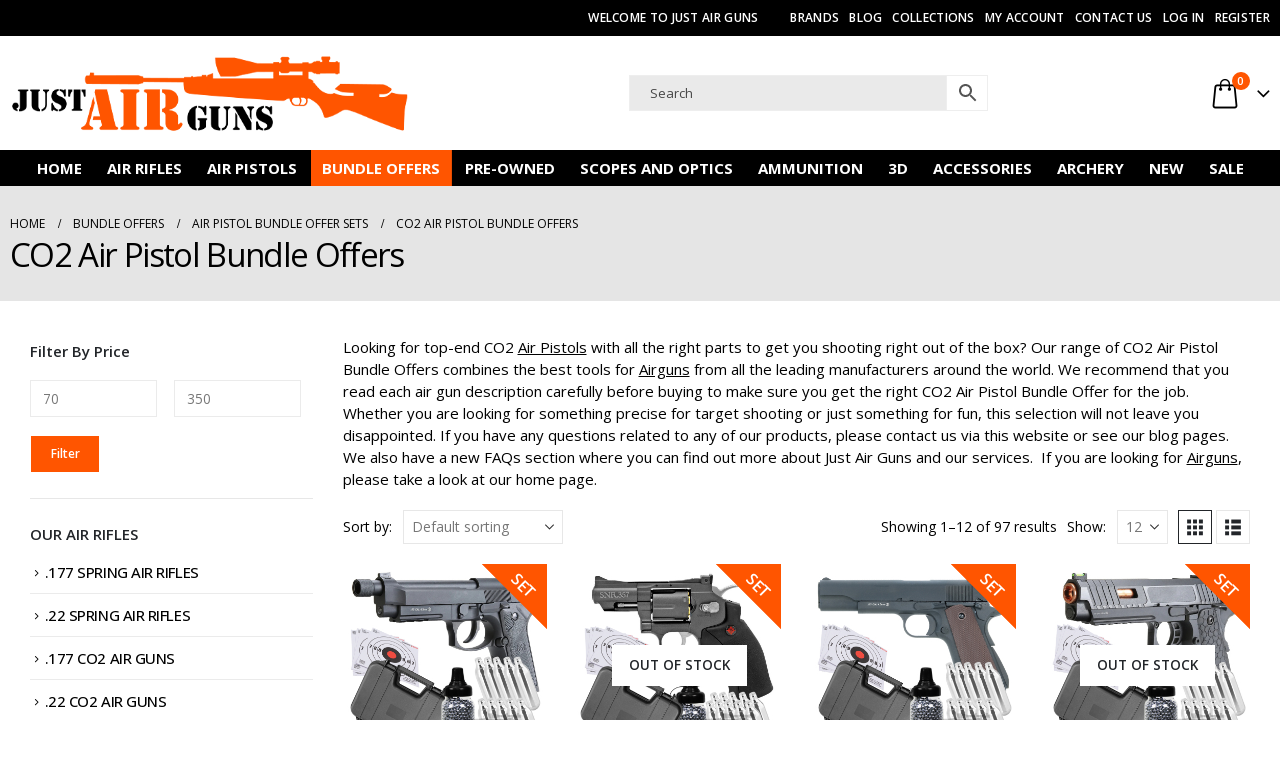

--- FILE ---
content_type: text/html; charset=UTF-8
request_url: https://www.justairguns.co.uk/bundle-offers/air-pistol-bundle-offer-sets/co2-air-pistol-bundle-offers/
body_size: 48373
content:
	<!DOCTYPE html>
	<html class=""  lang="en-GB">
	<head><meta http-equiv="Content-Type" content="text/html; charset=UTF-8" /><script>if(navigator.userAgent.match(/MSIE|Internet Explorer/i)||navigator.userAgent.match(/Trident\/7\..*?rv:11/i)){var href=document.location.href;if(!href.match(/[?&]nowprocket/)){if(href.indexOf("?")==-1){if(href.indexOf("#")==-1){document.location.href=href+"?nowprocket=1"}else{document.location.href=href.replace("#","?nowprocket=1#")}}else{if(href.indexOf("#")==-1){document.location.href=href+"&nowprocket=1"}else{document.location.href=href.replace("#","&nowprocket=1#")}}}}</script><script>(()=>{class RocketLazyLoadScripts{constructor(){this.v="2.0.4",this.userEvents=["keydown","keyup","mousedown","mouseup","mousemove","mouseover","mouseout","touchmove","touchstart","touchend","touchcancel","wheel","click","dblclick","input"],this.attributeEvents=["onblur","onclick","oncontextmenu","ondblclick","onfocus","onmousedown","onmouseenter","onmouseleave","onmousemove","onmouseout","onmouseover","onmouseup","onmousewheel","onscroll","onsubmit"]}async t(){this.i(),this.o(),/iP(ad|hone)/.test(navigator.userAgent)&&this.h(),this.u(),this.l(this),this.m(),this.k(this),this.p(this),this._(),await Promise.all([this.R(),this.L()]),this.lastBreath=Date.now(),this.S(this),this.P(),this.D(),this.O(),this.M(),await this.C(this.delayedScripts.normal),await this.C(this.delayedScripts.defer),await this.C(this.delayedScripts.async),await this.T(),await this.F(),await this.j(),await this.A(),window.dispatchEvent(new Event("rocket-allScriptsLoaded")),this.everythingLoaded=!0,this.lastTouchEnd&&await new Promise(t=>setTimeout(t,500-Date.now()+this.lastTouchEnd)),this.I(),this.H(),this.U(),this.W()}i(){this.CSPIssue=sessionStorage.getItem("rocketCSPIssue"),document.addEventListener("securitypolicyviolation",t=>{this.CSPIssue||"script-src-elem"!==t.violatedDirective||"data"!==t.blockedURI||(this.CSPIssue=!0,sessionStorage.setItem("rocketCSPIssue",!0))},{isRocket:!0})}o(){window.addEventListener("pageshow",t=>{this.persisted=t.persisted,this.realWindowLoadedFired=!0},{isRocket:!0}),window.addEventListener("pagehide",()=>{this.onFirstUserAction=null},{isRocket:!0})}h(){let t;function e(e){t=e}window.addEventListener("touchstart",e,{isRocket:!0}),window.addEventListener("touchend",function i(o){o.changedTouches[0]&&t.changedTouches[0]&&Math.abs(o.changedTouches[0].pageX-t.changedTouches[0].pageX)<10&&Math.abs(o.changedTouches[0].pageY-t.changedTouches[0].pageY)<10&&o.timeStamp-t.timeStamp<200&&(window.removeEventListener("touchstart",e,{isRocket:!0}),window.removeEventListener("touchend",i,{isRocket:!0}),"INPUT"===o.target.tagName&&"text"===o.target.type||(o.target.dispatchEvent(new TouchEvent("touchend",{target:o.target,bubbles:!0})),o.target.dispatchEvent(new MouseEvent("mouseover",{target:o.target,bubbles:!0})),o.target.dispatchEvent(new PointerEvent("click",{target:o.target,bubbles:!0,cancelable:!0,detail:1,clientX:o.changedTouches[0].clientX,clientY:o.changedTouches[0].clientY})),event.preventDefault()))},{isRocket:!0})}q(t){this.userActionTriggered||("mousemove"!==t.type||this.firstMousemoveIgnored?"keyup"===t.type||"mouseover"===t.type||"mouseout"===t.type||(this.userActionTriggered=!0,this.onFirstUserAction&&this.onFirstUserAction()):this.firstMousemoveIgnored=!0),"click"===t.type&&t.preventDefault(),t.stopPropagation(),t.stopImmediatePropagation(),"touchstart"===this.lastEvent&&"touchend"===t.type&&(this.lastTouchEnd=Date.now()),"click"===t.type&&(this.lastTouchEnd=0),this.lastEvent=t.type,t.composedPath&&t.composedPath()[0].getRootNode()instanceof ShadowRoot&&(t.rocketTarget=t.composedPath()[0]),this.savedUserEvents.push(t)}u(){this.savedUserEvents=[],this.userEventHandler=this.q.bind(this),this.userEvents.forEach(t=>window.addEventListener(t,this.userEventHandler,{passive:!1,isRocket:!0})),document.addEventListener("visibilitychange",this.userEventHandler,{isRocket:!0})}U(){this.userEvents.forEach(t=>window.removeEventListener(t,this.userEventHandler,{passive:!1,isRocket:!0})),document.removeEventListener("visibilitychange",this.userEventHandler,{isRocket:!0}),this.savedUserEvents.forEach(t=>{(t.rocketTarget||t.target).dispatchEvent(new window[t.constructor.name](t.type,t))})}m(){const t="return false",e=Array.from(this.attributeEvents,t=>"data-rocket-"+t),i="["+this.attributeEvents.join("],[")+"]",o="[data-rocket-"+this.attributeEvents.join("],[data-rocket-")+"]",s=(e,i,o)=>{o&&o!==t&&(e.setAttribute("data-rocket-"+i,o),e["rocket"+i]=new Function("event",o),e.setAttribute(i,t))};new MutationObserver(t=>{for(const n of t)"attributes"===n.type&&(n.attributeName.startsWith("data-rocket-")||this.everythingLoaded?n.attributeName.startsWith("data-rocket-")&&this.everythingLoaded&&this.N(n.target,n.attributeName.substring(12)):s(n.target,n.attributeName,n.target.getAttribute(n.attributeName))),"childList"===n.type&&n.addedNodes.forEach(t=>{if(t.nodeType===Node.ELEMENT_NODE)if(this.everythingLoaded)for(const i of[t,...t.querySelectorAll(o)])for(const t of i.getAttributeNames())e.includes(t)&&this.N(i,t.substring(12));else for(const e of[t,...t.querySelectorAll(i)])for(const t of e.getAttributeNames())this.attributeEvents.includes(t)&&s(e,t,e.getAttribute(t))})}).observe(document,{subtree:!0,childList:!0,attributeFilter:[...this.attributeEvents,...e]})}I(){this.attributeEvents.forEach(t=>{document.querySelectorAll("[data-rocket-"+t+"]").forEach(e=>{this.N(e,t)})})}N(t,e){const i=t.getAttribute("data-rocket-"+e);i&&(t.setAttribute(e,i),t.removeAttribute("data-rocket-"+e))}k(t){Object.defineProperty(HTMLElement.prototype,"onclick",{get(){return this.rocketonclick||null},set(e){this.rocketonclick=e,this.setAttribute(t.everythingLoaded?"onclick":"data-rocket-onclick","this.rocketonclick(event)")}})}S(t){function e(e,i){let o=e[i];e[i]=null,Object.defineProperty(e,i,{get:()=>o,set(s){t.everythingLoaded?o=s:e["rocket"+i]=o=s}})}e(document,"onreadystatechange"),e(window,"onload"),e(window,"onpageshow");try{Object.defineProperty(document,"readyState",{get:()=>t.rocketReadyState,set(e){t.rocketReadyState=e},configurable:!0}),document.readyState="loading"}catch(t){console.log("WPRocket DJE readyState conflict, bypassing")}}l(t){this.originalAddEventListener=EventTarget.prototype.addEventListener,this.originalRemoveEventListener=EventTarget.prototype.removeEventListener,this.savedEventListeners=[],EventTarget.prototype.addEventListener=function(e,i,o){o&&o.isRocket||!t.B(e,this)&&!t.userEvents.includes(e)||t.B(e,this)&&!t.userActionTriggered||e.startsWith("rocket-")||t.everythingLoaded?t.originalAddEventListener.call(this,e,i,o):(t.savedEventListeners.push({target:this,remove:!1,type:e,func:i,options:o}),"mouseenter"!==e&&"mouseleave"!==e||t.originalAddEventListener.call(this,e,t.savedUserEvents.push,o))},EventTarget.prototype.removeEventListener=function(e,i,o){o&&o.isRocket||!t.B(e,this)&&!t.userEvents.includes(e)||t.B(e,this)&&!t.userActionTriggered||e.startsWith("rocket-")||t.everythingLoaded?t.originalRemoveEventListener.call(this,e,i,o):t.savedEventListeners.push({target:this,remove:!0,type:e,func:i,options:o})}}J(t,e){this.savedEventListeners=this.savedEventListeners.filter(i=>{let o=i.type,s=i.target||window;return e!==o||t!==s||(this.B(o,s)&&(i.type="rocket-"+o),this.$(i),!1)})}H(){EventTarget.prototype.addEventListener=this.originalAddEventListener,EventTarget.prototype.removeEventListener=this.originalRemoveEventListener,this.savedEventListeners.forEach(t=>this.$(t))}$(t){t.remove?this.originalRemoveEventListener.call(t.target,t.type,t.func,t.options):this.originalAddEventListener.call(t.target,t.type,t.func,t.options)}p(t){let e;function i(e){return t.everythingLoaded?e:e.split(" ").map(t=>"load"===t||t.startsWith("load.")?"rocket-jquery-load":t).join(" ")}function o(o){function s(e){const s=o.fn[e];o.fn[e]=o.fn.init.prototype[e]=function(){return this[0]===window&&t.userActionTriggered&&("string"==typeof arguments[0]||arguments[0]instanceof String?arguments[0]=i(arguments[0]):"object"==typeof arguments[0]&&Object.keys(arguments[0]).forEach(t=>{const e=arguments[0][t];delete arguments[0][t],arguments[0][i(t)]=e})),s.apply(this,arguments),this}}if(o&&o.fn&&!t.allJQueries.includes(o)){const e={DOMContentLoaded:[],"rocket-DOMContentLoaded":[]};for(const t in e)document.addEventListener(t,()=>{e[t].forEach(t=>t())},{isRocket:!0});o.fn.ready=o.fn.init.prototype.ready=function(i){function s(){parseInt(o.fn.jquery)>2?setTimeout(()=>i.bind(document)(o)):i.bind(document)(o)}return"function"==typeof i&&(t.realDomReadyFired?!t.userActionTriggered||t.fauxDomReadyFired?s():e["rocket-DOMContentLoaded"].push(s):e.DOMContentLoaded.push(s)),o([])},s("on"),s("one"),s("off"),t.allJQueries.push(o)}e=o}t.allJQueries=[],o(window.jQuery),Object.defineProperty(window,"jQuery",{get:()=>e,set(t){o(t)}})}P(){const t=new Map;document.write=document.writeln=function(e){const i=document.currentScript,o=document.createRange(),s=i.parentElement;let n=t.get(i);void 0===n&&(n=i.nextSibling,t.set(i,n));const c=document.createDocumentFragment();o.setStart(c,0),c.appendChild(o.createContextualFragment(e)),s.insertBefore(c,n)}}async R(){return new Promise(t=>{this.userActionTriggered?t():this.onFirstUserAction=t})}async L(){return new Promise(t=>{document.addEventListener("DOMContentLoaded",()=>{this.realDomReadyFired=!0,t()},{isRocket:!0})})}async j(){return this.realWindowLoadedFired?Promise.resolve():new Promise(t=>{window.addEventListener("load",t,{isRocket:!0})})}M(){this.pendingScripts=[];this.scriptsMutationObserver=new MutationObserver(t=>{for(const e of t)e.addedNodes.forEach(t=>{"SCRIPT"!==t.tagName||t.noModule||t.isWPRocket||this.pendingScripts.push({script:t,promise:new Promise(e=>{const i=()=>{const i=this.pendingScripts.findIndex(e=>e.script===t);i>=0&&this.pendingScripts.splice(i,1),e()};t.addEventListener("load",i,{isRocket:!0}),t.addEventListener("error",i,{isRocket:!0}),setTimeout(i,1e3)})})})}),this.scriptsMutationObserver.observe(document,{childList:!0,subtree:!0})}async F(){await this.X(),this.pendingScripts.length?(await this.pendingScripts[0].promise,await this.F()):this.scriptsMutationObserver.disconnect()}D(){this.delayedScripts={normal:[],async:[],defer:[]},document.querySelectorAll("script[type$=rocketlazyloadscript]").forEach(t=>{t.hasAttribute("data-rocket-src")?t.hasAttribute("async")&&!1!==t.async?this.delayedScripts.async.push(t):t.hasAttribute("defer")&&!1!==t.defer||"module"===t.getAttribute("data-rocket-type")?this.delayedScripts.defer.push(t):this.delayedScripts.normal.push(t):this.delayedScripts.normal.push(t)})}async _(){await this.L();let t=[];document.querySelectorAll("script[type$=rocketlazyloadscript][data-rocket-src]").forEach(e=>{let i=e.getAttribute("data-rocket-src");if(i&&!i.startsWith("data:")){i.startsWith("//")&&(i=location.protocol+i);try{const o=new URL(i).origin;o!==location.origin&&t.push({src:o,crossOrigin:e.crossOrigin||"module"===e.getAttribute("data-rocket-type")})}catch(t){}}}),t=[...new Map(t.map(t=>[JSON.stringify(t),t])).values()],this.Y(t,"preconnect")}async G(t){if(await this.K(),!0!==t.noModule||!("noModule"in HTMLScriptElement.prototype))return new Promise(e=>{let i;function o(){(i||t).setAttribute("data-rocket-status","executed"),e()}try{if(navigator.userAgent.includes("Firefox/")||""===navigator.vendor||this.CSPIssue)i=document.createElement("script"),[...t.attributes].forEach(t=>{let e=t.nodeName;"type"!==e&&("data-rocket-type"===e&&(e="type"),"data-rocket-src"===e&&(e="src"),i.setAttribute(e,t.nodeValue))}),t.text&&(i.text=t.text),t.nonce&&(i.nonce=t.nonce),i.hasAttribute("src")?(i.addEventListener("load",o,{isRocket:!0}),i.addEventListener("error",()=>{i.setAttribute("data-rocket-status","failed-network"),e()},{isRocket:!0}),setTimeout(()=>{i.isConnected||e()},1)):(i.text=t.text,o()),i.isWPRocket=!0,t.parentNode.replaceChild(i,t);else{const i=t.getAttribute("data-rocket-type"),s=t.getAttribute("data-rocket-src");i?(t.type=i,t.removeAttribute("data-rocket-type")):t.removeAttribute("type"),t.addEventListener("load",o,{isRocket:!0}),t.addEventListener("error",i=>{this.CSPIssue&&i.target.src.startsWith("data:")?(console.log("WPRocket: CSP fallback activated"),t.removeAttribute("src"),this.G(t).then(e)):(t.setAttribute("data-rocket-status","failed-network"),e())},{isRocket:!0}),s?(t.fetchPriority="high",t.removeAttribute("data-rocket-src"),t.src=s):t.src="data:text/javascript;base64,"+window.btoa(unescape(encodeURIComponent(t.text)))}}catch(i){t.setAttribute("data-rocket-status","failed-transform"),e()}});t.setAttribute("data-rocket-status","skipped")}async C(t){const e=t.shift();return e?(e.isConnected&&await this.G(e),this.C(t)):Promise.resolve()}O(){this.Y([...this.delayedScripts.normal,...this.delayedScripts.defer,...this.delayedScripts.async],"preload")}Y(t,e){this.trash=this.trash||[];let i=!0;var o=document.createDocumentFragment();t.forEach(t=>{const s=t.getAttribute&&t.getAttribute("data-rocket-src")||t.src;if(s&&!s.startsWith("data:")){const n=document.createElement("link");n.href=s,n.rel=e,"preconnect"!==e&&(n.as="script",n.fetchPriority=i?"high":"low"),t.getAttribute&&"module"===t.getAttribute("data-rocket-type")&&(n.crossOrigin=!0),t.crossOrigin&&(n.crossOrigin=t.crossOrigin),t.integrity&&(n.integrity=t.integrity),t.nonce&&(n.nonce=t.nonce),o.appendChild(n),this.trash.push(n),i=!1}}),document.head.appendChild(o)}W(){this.trash.forEach(t=>t.remove())}async T(){try{document.readyState="interactive"}catch(t){}this.fauxDomReadyFired=!0;try{await this.K(),this.J(document,"readystatechange"),document.dispatchEvent(new Event("rocket-readystatechange")),await this.K(),document.rocketonreadystatechange&&document.rocketonreadystatechange(),await this.K(),this.J(document,"DOMContentLoaded"),document.dispatchEvent(new Event("rocket-DOMContentLoaded")),await this.K(),this.J(window,"DOMContentLoaded"),window.dispatchEvent(new Event("rocket-DOMContentLoaded"))}catch(t){console.error(t)}}async A(){try{document.readyState="complete"}catch(t){}try{await this.K(),this.J(document,"readystatechange"),document.dispatchEvent(new Event("rocket-readystatechange")),await this.K(),document.rocketonreadystatechange&&document.rocketonreadystatechange(),await this.K(),this.J(window,"load"),window.dispatchEvent(new Event("rocket-load")),await this.K(),window.rocketonload&&window.rocketonload(),await this.K(),this.allJQueries.forEach(t=>t(window).trigger("rocket-jquery-load")),await this.K(),this.J(window,"pageshow");const t=new Event("rocket-pageshow");t.persisted=this.persisted,window.dispatchEvent(t),await this.K(),window.rocketonpageshow&&window.rocketonpageshow({persisted:this.persisted})}catch(t){console.error(t)}}async K(){Date.now()-this.lastBreath>45&&(await this.X(),this.lastBreath=Date.now())}async X(){return document.hidden?new Promise(t=>setTimeout(t)):new Promise(t=>requestAnimationFrame(t))}B(t,e){return e===document&&"readystatechange"===t||(e===document&&"DOMContentLoaded"===t||(e===window&&"DOMContentLoaded"===t||(e===window&&"load"===t||e===window&&"pageshow"===t)))}static run(){(new RocketLazyLoadScripts).t()}}RocketLazyLoadScripts.run()})();</script>
		<meta http-equiv="X-UA-Compatible" content="IE=edge" />
		
		<meta name="viewport" content="width=device-width, initial-scale=1, minimum-scale=1" />

		<link rel="profile" href="https://gmpg.org/xfn/11" />
		<link rel="pingback" href="https://www.justairguns.co.uk/xmlrpc.php" />
						<script type="rocketlazyloadscript">document.documentElement.className = document.documentElement.className + ' yes-js js_active js'</script>
			<meta name='robots' content='index, follow, max-image-preview:large, max-snippet:-1, max-video-preview:-1' />
<!-- Google tag (gtag.js) consent mode dataLayer added by Site Kit -->
<script type="rocketlazyloadscript" id="google_gtagjs-js-consent-mode-data-layer">
window.dataLayer = window.dataLayer || [];function gtag(){dataLayer.push(arguments);}
gtag('consent', 'default', {"ad_personalization":"denied","ad_storage":"denied","ad_user_data":"denied","analytics_storage":"denied","functionality_storage":"denied","security_storage":"denied","personalization_storage":"denied","region":["AT","BE","BG","CH","CY","CZ","DE","DK","EE","ES","FI","FR","GB","GR","HR","HU","IE","IS","IT","LI","LT","LU","LV","MT","NL","NO","PL","PT","RO","SE","SI","SK"],"wait_for_update":500});
window._googlesitekitConsentCategoryMap = {"statistics":["analytics_storage"],"marketing":["ad_storage","ad_user_data","ad_personalization"],"functional":["functionality_storage","security_storage"],"preferences":["personalization_storage"]};
window._googlesitekitConsents = {"ad_personalization":"denied","ad_storage":"denied","ad_user_data":"denied","analytics_storage":"denied","functionality_storage":"denied","security_storage":"denied","personalization_storage":"denied","region":["AT","BE","BG","CH","CY","CZ","DE","DK","EE","ES","FI","FR","GB","GR","HR","HU","IE","IS","IT","LI","LT","LU","LV","MT","NL","NO","PL","PT","RO","SE","SI","SK"],"wait_for_update":500};
</script>
<!-- End Google tag (gtag.js) consent mode dataLayer added by Site Kit -->

	<!-- This site is optimized with the Yoast SEO Premium plugin v26.7 (Yoast SEO v26.7) - https://yoast.com/wordpress/plugins/seo/ -->
	<title>CO2 Air Pistol Bundle Offers - Just Air Guns</title>
	<meta name="description" content="Our range of CO2 Air Pistol Bundle Offers combines the best tools for Air Guns from all the leading manufacturers around the world." />
	<link rel="canonical" href="https://www.justairguns.co.uk/bundle-offers/air-pistol-bundle-offer-sets/co2-air-pistol-bundle-offers/" />
	<link rel="next" href="https://www.justairguns.co.uk/bundle-offers/air-pistol-bundle-offer-sets/co2-air-pistol-bundle-offers/page/2/" />
	<meta property="og:locale" content="en_GB" />
	<meta property="og:type" content="article" />
	<meta property="og:title" content="CO2 Air Pistol Bundle Offers Archives" />
	<meta property="og:description" content="Our range of CO2 Air Pistol Bundle Offers combines the best tools for Air Guns from all the leading manufacturers around the world." />
	<meta property="og:url" content="https://www.justairguns.co.uk/bundle-offers/air-pistol-bundle-offer-sets/co2-air-pistol-bundle-offers/" />
	<meta property="og:site_name" content="Just Air Guns" />
	<meta name="twitter:card" content="summary_large_image" />
	<script type="application/ld+json" class="yoast-schema-graph">{"@context":"https://schema.org","@graph":[{"@type":"CollectionPage","@id":"https://www.justairguns.co.uk/bundle-offers/air-pistol-bundle-offer-sets/co2-air-pistol-bundle-offers/","url":"https://www.justairguns.co.uk/bundle-offers/air-pistol-bundle-offer-sets/co2-air-pistol-bundle-offers/","name":"CO2 Air Pistol Bundle Offers - Just Air Guns","isPartOf":{"@id":"https://www.justairguns.co.uk/#website"},"primaryImageOfPage":{"@id":"https://www.justairguns.co.uk/bundle-offers/air-pistol-bundle-offer-sets/co2-air-pistol-bundle-offers/#primaryimage"},"image":{"@id":"https://www.justairguns.co.uk/bundle-offers/air-pistol-bundle-offer-sets/co2-air-pistol-bundle-offers/#primaryimage"},"thumbnailUrl":"https://www.justairguns.co.uk/wp-content/uploads/2010/09/KL-M92-Co2-Blowback-Air-Pistol-Bundle-Set-gmw.jpg","description":"Our range of CO2 Air Pistol Bundle Offers combines the best tools for Air Guns from all the leading manufacturers around the world.","breadcrumb":{"@id":"https://www.justairguns.co.uk/bundle-offers/air-pistol-bundle-offer-sets/co2-air-pistol-bundle-offers/#breadcrumb"},"inLanguage":"en-GB"},{"@type":"ImageObject","inLanguage":"en-GB","@id":"https://www.justairguns.co.uk/bundle-offers/air-pistol-bundle-offer-sets/co2-air-pistol-bundle-offers/#primaryimage","url":"https://www.justairguns.co.uk/wp-content/uploads/2010/09/KL-M92-Co2-Blowback-Air-Pistol-Bundle-Set-gmw.jpg","contentUrl":"https://www.justairguns.co.uk/wp-content/uploads/2010/09/KL-M92-Co2-Blowback-Air-Pistol-Bundle-Set-gmw.jpg","width":1200,"height":1200,"caption":"KL M92 Co2 Blowback Air Pistol Bundle Set gmw"},{"@type":"BreadcrumbList","@id":"https://www.justairguns.co.uk/bundle-offers/air-pistol-bundle-offer-sets/co2-air-pistol-bundle-offers/#breadcrumb","itemListElement":[{"@type":"ListItem","position":1,"name":"Home","item":"https://www.justairguns.co.uk/"},{"@type":"ListItem","position":2,"name":"Bundle Offers","item":"https://www.justairguns.co.uk/bundle-offers/"},{"@type":"ListItem","position":3,"name":"Air Pistol Bundle Offer Sets","item":"https://www.justairguns.co.uk/bundle-offers/air-pistol-bundle-offer-sets/"},{"@type":"ListItem","position":4,"name":"CO2 Air Pistol Bundle Offers"}]},{"@type":"WebSite","@id":"https://www.justairguns.co.uk/#website","url":"https://www.justairguns.co.uk/","name":"Just Air Guns","description":"Air Guns, Air Pistols and Shooting Accessories","publisher":{"@id":"https://www.justairguns.co.uk/#organization"},"potentialAction":[{"@type":"SearchAction","target":{"@type":"EntryPoint","urlTemplate":"https://www.justairguns.co.uk/?s={search_term_string}"},"query-input":{"@type":"PropertyValueSpecification","valueRequired":true,"valueName":"search_term_string"}}],"inLanguage":"en-GB"},{"@type":"Organization","@id":"https://www.justairguns.co.uk/#organization","name":"Just Air Guns","url":"https://www.justairguns.co.uk/","logo":{"@type":"ImageObject","inLanguage":"en-GB","@id":"https://www.justairguns.co.uk/#/schema/logo/image/","url":"https://www.justairguns.co.uk/wp-content/uploads/2020/09/jag-2020-logo.png","contentUrl":"https://www.justairguns.co.uk/wp-content/uploads/2020/09/jag-2020-logo.png","width":500,"height":121,"caption":"Just Air Guns"},"image":{"@id":"https://www.justairguns.co.uk/#/schema/logo/image/"}}]}</script>
	<!-- / Yoast SEO Premium plugin. -->


<link rel='dns-prefetch' href='//www.googletagmanager.com' />
<link rel='dns-prefetch' href='//www.google.com' />

<link rel="alternate" type="application/rss+xml" title="Just Air Guns &raquo; Feed" href="https://www.justairguns.co.uk/feed/" />
<link rel="alternate" type="application/rss+xml" title="Just Air Guns &raquo; Comments Feed" href="https://www.justairguns.co.uk/comments/feed/" />
<link rel="alternate" type="application/rss+xml" title="Just Air Guns &raquo; CO2 Air Pistol Bundle Offers Category Feed" href="https://www.justairguns.co.uk/bundle-offers/air-pistol-bundle-offer-sets/co2-air-pistol-bundle-offers/feed/" />
		<link rel="shortcut icon" href="//www.justairguns.co.uk/wp-content/uploads/2020/09/favicon-1.jpg" type="image/x-icon" />
				<link rel="apple-touch-icon" href="//www.justairguns.co.uk/wp-content/uploads/2020/09/favicon-1.jpg" />
				<link rel="apple-touch-icon" sizes="120x120" href="//www.justairguns.co.uk/wp-content/uploads/2020/09/favicon-1.jpg" />
				<link rel="apple-touch-icon" sizes="76x76" href="//www.justairguns.co.uk/wp-content/uploads/2020/09/favicon-1.jpg" />
				<link rel="apple-touch-icon" sizes="152x152" href="//www.justairguns.co.uk/wp-content/uploads/2020/09/favicon-1.jpg" />
		<style id='wp-img-auto-sizes-contain-inline-css'>
img:is([sizes=auto i],[sizes^="auto," i]){contain-intrinsic-size:3000px 1500px}
/*# sourceURL=wp-img-auto-sizes-contain-inline-css */
</style>
<style id='classic-theme-styles-inline-css'>
/*! This file is auto-generated */
.wp-block-button__link{color:#fff;background-color:#32373c;border-radius:9999px;box-shadow:none;text-decoration:none;padding:calc(.667em + 2px) calc(1.333em + 2px);font-size:1.125em}.wp-block-file__button{background:#32373c;color:#fff;text-decoration:none}
/*# sourceURL=/wp-includes/css/classic-themes.min.css */
</style>
<link data-minify="1" rel='stylesheet' id='ag-block-css' href='https://www.justairguns.co.uk/wp-content/cache/min/1/wp-content/plugins/AGWooCommerceBarclayePDQPaymentGateway-premium/inc/assets/css/epdq-block.css?ver=1768742871' media='all' />
<link data-minify="1" rel='stylesheet' id='woocommerce-conditional-product-fees-for-checkout-css' href='https://www.justairguns.co.uk/wp-content/cache/min/1/wp-content/plugins/woocommerce-conditional-product-fees-for-checkout-premium/public/css/woocommerce-conditional-product-fees-for-checkout-public.css?ver=1768742871' media='all' />
<style id='woocommerce-inline-inline-css'>
.woocommerce form .form-row .required { visibility: visible; }
/*# sourceURL=woocommerce-inline-inline-css */
</style>
<link rel='stylesheet' id='aws-style-css' href='https://www.justairguns.co.uk/wp-content/plugins/advanced-woo-search/assets/css/common.min.css?ver=3.51' media='all' />
<link rel='stylesheet' id='cmplz-general-css' href='https://www.justairguns.co.uk/wp-content/plugins/complianz-gdpr/assets/css/cookieblocker.min.css?ver=1765912852' media='all' />
<link data-minify="1" rel='stylesheet' id='woobt-frontend-css' href='https://www.justairguns.co.uk/wp-content/cache/min/1/wp-content/plugins/woo-bought-together-premium/assets/css/frontend.css?ver=1768742871' media='all' />
<link data-minify="1" rel='stylesheet' id='yith_wcbm_badge_style-css' href='https://www.justairguns.co.uk/wp-content/cache/min/1/wp-content/plugins/yith-woocommerce-badge-management-premium/assets/css/frontend.css?ver=1768742871' media='all' />
<style id='yith_wcbm_badge_style-inline-css'>
.yith-wcbm-badge.yith-wcbm-badge-text.yith-wcbm-badge-38807 {
				top: auto; right: auto; bottom: 0px; left: 0px;
				opacity: 100%;
				
				margin: 0px 0px 0px 0px;
				padding: 0px 0px 0px 0px;
				background-color:#f4f4f4; border-radius: 0px 0px 0px 0px; width:80px; height:30px;
			}@media only screen and (max-width: 768px) {
							.yith-wcbm-badge.yith-wcbm-badge-text.yith-wcbm-badge-38807{ 
							-ms-transform:  scale(0.6); -webkit-transform:  scale(0.6); transform:  scale(0.6);
							}
						}
				.yith-wcbm-badge.yith-wcbm-badge-text.yith-wcbm-badge-38790 {
				top: auto; right: auto; bottom: 0px; left: 0px;
				opacity: 100%;
				
				margin: 0px 0px 0px 0px;
				padding: 0px 0px 0px 0px;
				background-color:#f4f4f4; border-radius: 0px 0px 0px 0px; width:90px; height:30px;
			}@media only screen and (max-width: 768px) {
							.yith-wcbm-badge.yith-wcbm-badge-text.yith-wcbm-badge-38790{ 
							-ms-transform:  scale(0.6); -webkit-transform:  scale(0.6); transform:  scale(0.6);
							}
						}
				.yith-wcbm-badge.yith-wcbm-badge-text.yith-wcbm-badge-97627 {
				top: 0px; right: auto; bottom: auto; left: 0px;
				opacity: 100%;
				
				margin: 0px 0px 0px 0px;
				padding: 0px 0px 0px 0px;
				background-color:#c4c4c4; border-radius: 0px 0px 0px 0px; width:90px; height:30px;
			}.yith-wcbm-badge.yith-wcbm-badge-text.yith-wcbm-badge-38806 {
				top: auto; right: auto; bottom: 0px; left: 0px;
				opacity: 100%;
				
				margin: 0px 0px 0px 0px;
				padding: 0px 0px 0px 0px;
				background-color:#f4f4f4; border-radius: 0px 0px 0px 0px; width:80px; height:30px;
			}@media only screen and (max-width: 768px) {
							.yith-wcbm-badge.yith-wcbm-badge-text.yith-wcbm-badge-38806{ 
							-ms-transform:  scale(0.6); -webkit-transform:  scale(0.6); transform:  scale(0.6);
							}
						}
				.yith-wcbm-badge.yith-wcbm-badge-text.yith-wcbm-badge-38795 {
				top: 0; left: 0; 
				opacity: 100%;
				
				margin: 0px 0px 0px 0px;
				padding: 0px 0px 0px 0px;
				background-color:#c4c4c4; border-radius: 0px 0px 0px 0px; width:100px; height:30px;
			}.yith-wcbm-badge.yith-wcbm-badge-text.yith-wcbm-badge-251400 {
				top: auto; right: auto; bottom: 0px; left: 0px;
				opacity: 100%;
				
				margin: 0px 0px 0px 0px;
				padding: 0px 0px 0px 0px;
				background-color:#f4f4f4; border-radius: 0px 0px 0px 0px; width:80px; height:30px;
			}@media only screen and (max-width: 768px) {
							.yith-wcbm-badge.yith-wcbm-badge-text.yith-wcbm-badge-251400{ 
							-ms-transform:  scale(0.6); -webkit-transform:  scale(0.6); transform:  scale(0.6);
							}
						}
				.yith-wcbm-badge.yith-wcbm-badge-text.yith-wcbm-badge-251399 {
				top: auto; right: auto; bottom: 0px; left: 0px;
				opacity: 100%;
				
				margin: 0px 0px 0px 0px;
				padding: 0px 0px 0px 0px;
				background-color:#f4f4f4; border-radius: 0px 0px 0px 0px; width:80px; height:30px;
			}@media only screen and (max-width: 768px) {
							.yith-wcbm-badge.yith-wcbm-badge-text.yith-wcbm-badge-251399{ 
							-ms-transform:  scale(0.6); -webkit-transform:  scale(0.6); transform:  scale(0.6);
							}
						}
				.yith-wcbm-badge.yith-wcbm-badge-text.yith-wcbm-badge-251402 {
				top: auto; right: auto; bottom: 0px; left: 0px;
				opacity: 100%;
				
				margin: 0px 0px 0px 0px;
				padding: 0px 0px 0px 0px;
				background-color:#f4f4f4; border-radius: 0px 0px 0px 0px; width:80px; height:30px;
			}@media only screen and (max-width: 768px) {
							.yith-wcbm-badge.yith-wcbm-badge-text.yith-wcbm-badge-251402{ 
							-ms-transform:  scale(0.6); -webkit-transform:  scale(0.6); transform:  scale(0.6);
							}
						}
				.yith-wcbm-badge.yith-wcbm-badge-text.yith-wcbm-badge-251397 {
				top: auto; right: auto; bottom: 0px; left: 0px;
				opacity: 100%;
				
				margin: 0px 0px 0px 0px;
				padding: 0px 0px 0px 0px;
				background-color:#f4f4f4; border-radius: 0px 0px 0px 0px; width:80px; height:30px;
			}@media only screen and (max-width: 768px) {
							.yith-wcbm-badge.yith-wcbm-badge-text.yith-wcbm-badge-251397{ 
							-ms-transform:  scale(0.6); -webkit-transform:  scale(0.6); transform:  scale(0.6);
							}
						}
				.yith-wcbm-badge.yith-wcbm-badge-text.yith-wcbm-badge-251401 {
				top: auto; right: auto; bottom: 0px; left: 0px;
				opacity: 100%;
				
				margin: 0px 0px 0px 0px;
				padding: 0px 0px 0px 0px;
				background-color:#f4f4f4; border-radius: 0px 0px 0px 0px; width:80px; height:30px;
			}@media only screen and (max-width: 768px) {
							.yith-wcbm-badge.yith-wcbm-badge-text.yith-wcbm-badge-251401{ 
							-ms-transform:  scale(0.6); -webkit-transform:  scale(0.6); transform:  scale(0.6);
							}
						}
				.yith-wcbm-badge.yith-wcbm-badge-text.yith-wcbm-badge-251398 {
				top: auto; right: auto; bottom: 0px; left: 0px;
				opacity: 100%;
				
				margin: 0px 0px 0px 0px;
				padding: 0px 0px 0px 0px;
				background-color:#f4f4f4; border-radius: 0px 0px 0px 0px; width:80px; height:30px;
			}@media only screen and (max-width: 768px) {
							.yith-wcbm-badge.yith-wcbm-badge-text.yith-wcbm-badge-251398{ 
							-ms-transform:  scale(0.6); -webkit-transform:  scale(0.6); transform:  scale(0.6);
							}
						}
				.yith-wcbm-badge.yith-wcbm-badge-text.yith-wcbm-badge-38802 {
				top: 0; left: 0; 
				opacity: 100%;
				
				margin: 0px 0px 0px 0px;
				padding: 0px 0px 0px 0px;
				background-color:#c4c4c4; border-radius: 0px 0px 0px 0px; width:100px; height:30px;
			}.yith-wcbm-badge.yith-wcbm-badge-text.yith-wcbm-badge-38793 {
				top: 0; left: 0; 
				opacity: 100%;
				
				margin: 0px 0px 0px 0px;
				padding: 0px 0px 0px 0px;
				background-color:#c4c4c4; border-radius: 0px 0px 0px 0px; width:100px; height:30px;
			}.yith-wcbm-badge.yith-wcbm-badge-text.yith-wcbm-badge-142512 {
				top: 0; right: 0; 
				opacity: 100%;
				
				margin: 0px 0px 0px 0px;
				padding: 0px 0px 0px 0px;
				background-color:#000000; border-radius: 0px 0px 0px 0px; width:50px; height:30px;
			}.yith-wcbm-badge.yith-wcbm-badge-text.yith-wcbm-badge-38791 {
				top: 0; left: 0; 
				opacity: 100%;
				
				margin: 0px 0px 0px 0px;
				padding: 0px 0px 0px 0px;
				background-color:#c4c4c4; border-radius: 0px 0px 0px 0px; width:100px; height:30px;
			}.yith-wcbm-badge.yith-wcbm-badge-text.yith-wcbm-badge-38797 {
				top: 0; left: 0; 
				opacity: 100%;
				
				margin: 0px 0px 0px 0px;
				padding: 0px 0px 0px 0px;
				background-color:#c4c4c4; border-radius: 0px 0px 0px 0px; width:100px; height:30px;
			}.yith-wcbm-badge.yith-wcbm-badge-text.yith-wcbm-badge-68099 {
				top: 0; right: 0; 
				opacity: 100%;
				
				margin: 0px 0px 0px 0px;
				padding: 0px 0px 0px 0px;
				background-color:#000000; border-radius: 0px 0px 0px 0px; width:50px; height:30px;
			}.yith-wcbm-badge.yith-wcbm-badge-text.yith-wcbm-badge-48116 {
				top: 0; left: 0; 
				opacity: 100%;
				
				margin: 0px 0px 0px 0px;
				padding: 0px 0px 0px 0px;
				background-color:#000000; border-radius: 0px 0px 0px 0px; width:80px; height:30px;
			}.yith-wcbm-badge.yith-wcbm-badge-text.yith-wcbm-badge-143893 {
				top: 0; left: 0; 
				opacity: 100%;
				
				margin: 0px 0px 0px 0px;
				padding: 0px 0px 0px 0px;
				background-color:#000000; border-radius: 0px 0px 0px 0px; width:80px; height:30px;
			}.yith-wcbm-badge.yith-wcbm-badge-text.yith-wcbm-badge-48117 {
				top: 0; left: 0; 
				opacity: 100%;
				
				margin: 0px 0px 0px 0px;
				padding: 0px 0px 0px 0px;
				background-color:#000000; border-radius: 0px 0px 0px 0px; width:80px; height:30px;
			}.yith-wcbm-badge.yith-wcbm-badge-text.yith-wcbm-badge-142513 {
				top: 0; right: 0; 
				opacity: 100%;
				
				margin: 0px 0px 0px 0px;
				padding: 0px 0px 0px 0px;
				background-color:#000000; border-radius: 0px 0px 0px 0px; width:50px; height:30px;
			}.yith-wcbm-badge.yith-wcbm-badge-text.yith-wcbm-badge-48121 {
				top: 0; left: 0; 
				opacity: 100%;
				
				margin: 0px 0px 0px 0px;
				padding: 0px 0px 0px 0px;
				background-color:#000000; border-radius: 0px 0px 0px 0px; width:90px; height:30px;
			}.yith-wcbm-badge.yith-wcbm-badge-text.yith-wcbm-badge-201541 {
				top: 0; left: 0; 
				opacity: 100%;
				
				margin: 0px 0px 0px 0px;
				padding: 0px 0px 0px 0px;
				background-color:#f4f4f4; border-radius: 0px 0px 0px 0px; width:50px; height:30px;
			}.yith-wcbm-badge.yith-wcbm-badge-text.yith-wcbm-badge-68096 {
				top: 0; right: 0; 
				opacity: 100%;
				
				margin: 0px 0px 0px 0px;
				padding: 0px 0px 0px 0px;
				background-color:#000000; border-radius: 0px 0px 0px 0px; width:50px; height:30px;
			}.yith-wcbm-badge.yith-wcbm-badge-text.yith-wcbm-badge-48119 {
				top: 0; left: 0; 
				opacity: 100%;
				
				margin: 0px 0px 0px 0px;
				padding: 0px 0px 0px 0px;
				background-color:#000000; border-radius: 0px 0px 0px 0px; width:80px; height:30px;
			}.yith-wcbm-badge.yith-wcbm-badge-text.yith-wcbm-badge-48118 {
				top: 0; left: 0; 
				opacity: 100%;
				
				margin: 0px 0px 0px 0px;
				padding: 0px 0px 0px 0px;
				background-color:#000000; border-radius: 0px 0px 0px 0px; width:80px; height:30px;
			}.yith-wcbm-badge.yith-wcbm-badge-text.yith-wcbm-badge-38804 {
				top: auto; right: auto; bottom: 0px; left: 0px;
				opacity: 100%;
				
				margin: 0px 0px 0px 0px;
				padding: 0px 0px 0px 0px;
				background-color:#f4f4f4; border-radius: 0px 0px 0px 0px; width:90px; height:30px;
			}@media only screen and (max-width: 768px) {
							.yith-wcbm-badge.yith-wcbm-badge-text.yith-wcbm-badge-38804{ 
							-ms-transform:  scale(0.6); -webkit-transform:  scale(0.6); transform:  scale(0.6);
							}
						}
				.yith-wcbm-badge.yith-wcbm-badge-text.yith-wcbm-badge-43091 {
				top: 0; left: 0; 
				opacity: 100%;
				
				margin: 0px 0px 0px 0px;
				padding: 0px 0px 0px 0px;
				background-color:#ff5500; border-radius: 0px 0px 0px 0px; width:60px; height:30px;
			}.yith-wcbm-badge.yith-wcbm-badge-text.yith-wcbm-badge-201543 {
				top: 0; left: 0; 
				opacity: 100%;
				
				margin: 0px 0px 0px 0px;
				padding: 0px 0px 0px 0px;
				background-color:#f4f4f4; border-radius: 0px 0px 0px 0px; width:50px; height:30px;
			}.yith-wcbm-badge.yith-wcbm-badge-text.yith-wcbm-badge-38792 {
				top: 0; left: 0; 
				opacity: 100%;
				
				margin: 0px 0px 0px 0px;
				padding: 0px 0px 0px 0px;
				background-color:#c4c4c4; border-radius: 0px 0px 0px 0px; width:100px; height:30px;
			}.yith-wcbm-badge.yith-wcbm-badge-text.yith-wcbm-badge-38798 {
				top: 0; left: 0; 
				opacity: 100%;
				
				margin: 0px 0px 0px 0px;
				padding: 0px 0px 0px 0px;
				background-color:#c4c4c4; border-radius: 0px 0px 0px 0px; width:100px; height:30px;
			}.yith-wcbm-badge.yith-wcbm-badge-text.yith-wcbm-badge-68053 {
				top: 0; left: 0; 
				opacity: 100%;
				
				margin: 0px 0px 0px 0px;
				padding: 0px 0px 0px 0px;
				background-color:#f4f4f4; border-radius: 0px 0px 0px 0px; width:50px; height:30px;
			}.yith-wcbm-badge.yith-wcbm-badge-text.yith-wcbm-badge-201542 {
				top: 0; left: 0; 
				opacity: 100%;
				
				margin: 0px 0px 0px 0px;
				padding: 0px 0px 0px 0px;
				background-color:#f4f4f4; border-radius: 0px 0px 0px 0px; width:50px; height:30px;
			}.yith-wcbm-badge.yith-wcbm-badge-text.yith-wcbm-badge-43092 {
				top: 0; left: 0; 
				opacity: 100%;
				
				margin: 0px 0px 0px 0px;
				padding: 0px 0px 0px 0px;
				background-color:#ff5500; border-radius: 0px 0px 0px 0px; width:60px; height:30px;
			}.yith-wcbm-badge.yith-wcbm-badge-text.yith-wcbm-badge-68071 {
				top: 0; left: 0; 
				opacity: 100%;
				
				margin: 0px 0px 0px 0px;
				padding: 0px 0px 0px 0px;
				background-color:#f4f4f4; border-radius: 0px 0px 0px 0px; width:50px; height:30px;
			}.yith-wcbm-badge.yith-wcbm-badge-text.yith-wcbm-badge-68100 {
				top: 0; right: 0; 
				opacity: 100%;
				
				margin: 0px 0px 0px 0px;
				padding: 0px 0px 0px 0px;
				background-color:#000000; border-radius: 0px 0px 0px 0px; width:50px; height:30px;
			}.yith-wcbm-badge.yith-wcbm-badge-text.yith-wcbm-badge-38796 {
				top: 0; left: 0; 
				opacity: 100%;
				
				margin: 0px 0px 0px 0px;
				padding: 0px 0px 0px 0px;
				background-color:#c4c4c4; border-radius: 0px 0px 0px 0px; width:100px; height:30px;
			}.yith-wcbm-badge.yith-wcbm-badge-text.yith-wcbm-badge-71628 {
				top: 0; left: 0; 
				opacity: 100%;
				
				margin: 0px 0px 0px 0px;
				padding: 0px 0px 0px 0px;
				background-color:#c4c4c4; border-radius: 0px 0px 0px 0px; width:100px; height:30px;
			}.yith-wcbm-badge.yith-wcbm-badge-text.yith-wcbm-badge-251406 {
				top: auto; right: auto; bottom: 0px; left: 0px;
				opacity: 100%;
				
				margin: 0px 0px 0px 0px;
				padding: 0px 0px 0px 0px;
				background-color:#f4f4f4; border-radius: 0px 0px 0px 0px; width:80px; height:30px;
			}@media only screen and (max-width: 768px) {
							.yith-wcbm-badge.yith-wcbm-badge-text.yith-wcbm-badge-251406{ 
							-ms-transform:  scale(0.6); -webkit-transform:  scale(0.6); transform:  scale(0.6);
							}
						}
				.yith-wcbm-badge.yith-wcbm-badge-text.yith-wcbm-badge-251405 {
				top: auto; right: auto; bottom: 0px; left: 0px;
				opacity: 100%;
				
				margin: 0px 0px 0px 0px;
				padding: 0px 0px 0px 0px;
				background-color:#f4f4f4; border-radius: 0px 0px 0px 0px; width:80px; height:30px;
			}@media only screen and (max-width: 768px) {
							.yith-wcbm-badge.yith-wcbm-badge-text.yith-wcbm-badge-251405{ 
							-ms-transform:  scale(0.6); -webkit-transform:  scale(0.6); transform:  scale(0.6);
							}
						}
				.yith-wcbm-badge.yith-wcbm-badge-text.yith-wcbm-badge-251408 {
				top: auto; right: auto; bottom: 0px; left: 0px;
				opacity: 100%;
				
				margin: 0px 0px 0px 0px;
				padding: 0px 0px 0px 0px;
				background-color:#f4f4f4; border-radius: 0px 0px 0px 0px; width:80px; height:30px;
			}@media only screen and (max-width: 768px) {
							.yith-wcbm-badge.yith-wcbm-badge-text.yith-wcbm-badge-251408{ 
							-ms-transform:  scale(0.6); -webkit-transform:  scale(0.6); transform:  scale(0.6);
							}
						}
				.yith-wcbm-badge.yith-wcbm-badge-text.yith-wcbm-badge-251403 {
				top: auto; right: auto; bottom: 0px; left: 0px;
				opacity: 100%;
				
				margin: 0px 0px 0px 0px;
				padding: 0px 0px 0px 0px;
				background-color:#f4f4f4; border-radius: 0px 0px 0px 0px; width:80px; height:30px;
			}@media only screen and (max-width: 768px) {
							.yith-wcbm-badge.yith-wcbm-badge-text.yith-wcbm-badge-251403{ 
							-ms-transform:  scale(0.6); -webkit-transform:  scale(0.6); transform:  scale(0.6);
							}
						}
				.yith-wcbm-badge.yith-wcbm-badge-text.yith-wcbm-badge-251407 {
				top: auto; right: auto; bottom: 0px; left: 0px;
				opacity: 100%;
				
				margin: 0px 0px 0px 0px;
				padding: 0px 0px 0px 0px;
				background-color:#f4f4f4; border-radius: 0px 0px 0px 0px; width:80px; height:30px;
			}@media only screen and (max-width: 768px) {
							.yith-wcbm-badge.yith-wcbm-badge-text.yith-wcbm-badge-251407{ 
							-ms-transform:  scale(0.6); -webkit-transform:  scale(0.6); transform:  scale(0.6);
							}
						}
				.yith-wcbm-badge.yith-wcbm-badge-text.yith-wcbm-badge-251404 {
				top: auto; right: auto; bottom: 0px; left: 0px;
				opacity: 100%;
				
				margin: 0px 0px 0px 0px;
				padding: 0px 0px 0px 0px;
				background-color:#f4f4f4; border-radius: 0px 0px 0px 0px; width:80px; height:30px;
			}@media only screen and (max-width: 768px) {
							.yith-wcbm-badge.yith-wcbm-badge-text.yith-wcbm-badge-251404{ 
							-ms-transform:  scale(0.6); -webkit-transform:  scale(0.6); transform:  scale(0.6);
							}
						}
				.yith-wcbm-badge.yith-wcbm-badge-text.yith-wcbm-badge-68095 {
				top: 0; right: 0; 
				opacity: 100%;
				
				margin: 0px 0px 0px 0px;
				padding: 0px 0px 0px 0px;
				background-color:#000000; border-radius: 0px 0px 0px 0px; width:50px; height:30px;
			}.yith-wcbm-badge.yith-wcbm-badge-text.yith-wcbm-badge-68097 {
				top: 0; right: 0; 
				opacity: 100%;
				
				margin: 0px 0px 0px 0px;
				padding: 0px 0px 0px 0px;
				background-color:#000000; border-radius: 0px 0px 0px 0px; width:50px; height:30px;
			}.yith-wcbm-badge.yith-wcbm-badge-text.yith-wcbm-badge-247868 {
				top: 0; left: 0; 
				opacity: 100%;
				
				margin: 0px 0px 0px 0px;
				padding: 0px 0px 0px 0px;
				background-color:#f4f4f4; border-radius: 0px 0px 0px 0px; width:50px; height:30px;
			}.yith-wcbm-badge.yith-wcbm-badge-text.yith-wcbm-badge-68094 {
				top: 0; right: 0; 
				opacity: 100%;
				
				margin: 0px 0px 0px 0px;
				padding: 0px 0px 0px 0px;
				background-color:#000000; border-radius: 0px 0px 0px 0px; width:50px; height:30px;
			}.yith-wcbm-badge.yith-wcbm-badge-css.yith-wcbm-badge-230661 {
				top: 0; right: 0; 
				opacity: 100%;
				
				margin: 0px 0px 0px 0px;
				padding: 0px 0px 0px 0px;
				
			}.yith-wcbm-badge.yith-wcbm-badge-text.yith-wcbm-badge-38801 {
				top: 0; left: 0; 
				opacity: 100%;
				
				margin: 0px 0px 0px 0px;
				padding: 0px 0px 0px 0px;
				background-color:#c4c4c4; border-radius: 0px 0px 0px 0px; width:100px; height:30px;
			}.yith-wcbm-badge.yith-wcbm-badge-text.yith-wcbm-badge-38805 {
				top: auto; right: auto; bottom: 0px; left: 0px;
				opacity: 100%;
				
				margin: 0px 0px 0px 0px;
				padding: 0px 0px 0px 0px;
				background-color:#f4f4f4; border-radius: 0px 0px 0px 0px; width:80px; height:30px;
			}@media only screen and (max-width: 768px) {
							.yith-wcbm-badge.yith-wcbm-badge-text.yith-wcbm-badge-38805{ 
							-ms-transform:  scale(0.6); -webkit-transform:  scale(0.6); transform:  scale(0.6);
							}
						}
				.yith-wcbm-badge.yith-wcbm-badge-text.yith-wcbm-badge-38800 {
				top: 0; left: 0; 
				opacity: 100%;
				
				margin: 0px 0px 0px 0px;
				padding: 0px 0px 0px 0px;
				background-color:#c4c4c4; border-radius: 0px 0px 0px 0px; width:100px; height:30px;
			}.yith-wcbm-badge.yith-wcbm-badge-text.yith-wcbm-badge-68073 {
				top: 0; left: 0; 
				opacity: 100%;
				
				margin: 0px 0px 0px 0px;
				padding: 0px 0px 0px 0px;
				background-color:#f4f4f4; border-radius: 0px 0px 0px 0px; width:50px; height:30px;
			}.yith-wcbm-badge.yith-wcbm-badge-text.yith-wcbm-badge-68093 {
				top: 0; right: 0; 
				opacity: 100%;
				
				margin: 0px 0px 0px 0px;
				padding: 0px 0px 0px 0px;
				background-color:#000000; border-radius: 0px 0px 0px 0px; width:50px; height:30px;
			}.yith-wcbm-badge.yith-wcbm-badge-text.yith-wcbm-badge-38799 {
				top: 0; left: 0; 
				opacity: 100%;
				
				margin: 0px 0px 0px 0px;
				padding: 0px 0px 0px 0px;
				background-color:#c4c4c4; border-radius: 0px 0px 0px 0px; width:100px; height:30px;
			}.yith-wcbm-badge.yith-wcbm-badge-text.yith-wcbm-badge-38794 {
				top: 0; left: 0; 
				opacity: 100%;
				
				margin: 0px 0px 0px 0px;
				padding: 0px 0px 0px 0px;
				background-color:#c4c4c4; border-radius: 0px 0px 0px 0px; width:100px; height:30px;
			}.yith-wcbm-badge.yith-wcbm-badge-text.yith-wcbm-badge-68054 {
				top: 0; left: 0; 
				opacity: 100%;
				
				margin: 0px 0px 0px 0px;
				padding: 0px 0px 0px 0px;
				background-color:#f4f4f4; border-radius: 0px 0px 0px 0px; width:50px; height:30px;
			}.yith-wcbm-badge.yith-wcbm-badge-text.yith-wcbm-badge-68098 {
				top: 0; right: 0; 
				opacity: 100%;
				
				margin: 0px 0px 0px 0px;
				padding: 0px 0px 0px 0px;
				background-color:#000000; border-radius: 0px 0px 0px 0px; width:50px; height:30px;
			}.yith-wcbm-badge.yith-wcbm-badge-text.yith-wcbm-badge-68101 {
				top: 0; right: 0; 
				opacity: 100%;
				
				margin: 0px 0px 0px 0px;
				padding: 0px 0px 0px 0px;
				background-color:#000000; border-radius: 0px 0px 0px 0px; width:50px; height:30px;
			}.yith-wcbm-badge.yith-wcbm-badge-text.yith-wcbm-badge-43093 {
				bottom: 0; left: 0; 
				opacity: 100%;
				
				margin: 0px 0px 0px 0px;
				padding: 0px 0px 0px 0px;
				background-color:#f4f4f4; border-radius: 0px 0px 0px 0px; width:80px; height:30px;
			}.yith-wcbm-badge.yith-wcbm-badge-image.yith-wcbm-badge-201628 {
				top: 0; right: 0; 
				opacity: 100%;
				
				margin: 0px 0px 0px 0px;
				padding: 0px 0px 0px 0px;
				
			}@media only screen and (max-width: 768px) {
							.yith-wcbm-badge.yith-wcbm-badge-image.yith-wcbm-badge-201628{ 
							-ms-transform:  scale(0.6); -webkit-transform:  scale(0.6); transform:  scale(0.6);
							}
						}
				.yith-wcbm-badge.yith-wcbm-badge-image.yith-wcbm-badge-248726 {
				top: 0; right: 0; 
				opacity: 100%;
				
				margin: 0px 0px 0px 0px;
				padding: 0px 0px 0px 0px;
				 width:100px;
			}@media only screen and (max-width: 768px) {
							.yith-wcbm-badge.yith-wcbm-badge-image.yith-wcbm-badge-248726{ 
							-ms-transform:  scale(0.6); -webkit-transform:  scale(0.6); transform:  scale(0.6);
							}
						}
				.yith-wcbm-badge.yith-wcbm-badge-css.yith-wcbm-badge-112277 {
				top: 0; right: 0; 
				opacity: 100%;
				
				margin: 0px 0px 0px 0px;
				padding: 0px 0px 0px 0px;
				
			}.yith-wcbm-badge.yith-wcbm-badge-text.yith-wcbm-badge-248858 {
				top: 0; left: 50%; 
				opacity: 100%;
				
				-ms-transform: translateX(-50%); 
				-webkit-transform: translateX(-50%); 
				transform: translateX(-50%);
				margin: 0px 0px 0px 0px;
				padding: 0px 0px 0px 0px;
				background-color:#f90000; border-radius: 0px 0px 0px 0px; width:110px; height:45px;
			}@media only screen and (max-width: 768px) {
							.yith-wcbm-badge.yith-wcbm-badge-text.yith-wcbm-badge-248858{ 
							-ms-transform: translateX(-50%) scale(0.7); -webkit-transform: translateX(-50%) scale(0.7); transform: translateX(-50%) scale(0.7);
							}
						}
				.yith-wcbm-badge.yith-wcbm-badge-text.yith-wcbm-badge-38803 {
				top: auto; right: auto; bottom: 0px; left: 0px;
				opacity: 100%;
				
				margin: 0px 0px 0px 0px;
				padding: 0px 0px 0px 0px;
				background-color:#f4f4f4; border-radius: 0px 0px 0px 0px; width:90px; height:30px;
			}.yith-wcbm-badge.yith-wcbm-badge-text.yith-wcbm-badge-68102 {
				top: 0; right: 0; 
				opacity: 100%;
				
				margin: 0px 0px 0px 0px;
				padding: 0px 0px 0px 0px;
				background-color:#000000; border-radius: 0px 0px 0px 0px; width:80px; height:30px;
			}.yith-wcbm-badge.yith-wcbm-badge-text.yith-wcbm-badge-43099 {
				top: 0; left: 0; 
				opacity: 100%;
				
				margin: 0px 0px 0px 0px;
				padding: 0px 0px 0px 0px;
				background-color:#ff550f0; border-radius: 0px 0px 0px 0px; width:150px; height:30px;
			}.yith-wcbm-badge.yith-wcbm-badge-css.yith-wcbm-badge-154078 {
				top: 0; right: 0; 
				opacity: 100%;
				
				margin: 0px 0px 0px 0px;
				padding: 0px 0px 0px 0px;
				
			}.yith-wcbm-badge.yith-wcbm-badge-css.yith-wcbm-badge-111237 {
				top: 0; left: 50%; 
				opacity: 100%;
				
				-ms-transform: translateX(-50%); 
				-webkit-transform: translateX(-50%); 
				transform: translateX(-50%);
				margin: 0px 0px 0px 0px;
				padding: 0px 0px 0px 0px;
				
			}.yith-wcbm-badge.yith-wcbm-badge-text.yith-wcbm-badge-168158 {
				top: 50%; left: 50%; 
				opacity: 100%;
				
				-ms-transform: translate(-50% , -50%); 
				-webkit-transform: translate(-50% , -50%); 
				transform: translate(-50% , -50%);
				margin: 0px 0px 0px 0px;
				padding: 0px 0px 0px 0px;
				background-color:#f92929; border-radius: 0px 0px 0px 0px; width:200px; height:50px;
			}.yith-wcbm-badge.yith-wcbm-badge-css.yith-wcbm-badge-111234 {
				top: 0; right: 0; 
				opacity: 100%;
				
				margin: 0px 0px 0px 0px;
				padding: 0px 0px 0px 0px;
				
			}.yith-wcbm-badge.yith-wcbm-badge-text.yith-wcbm-badge-43431 {
				top: 0; left: 0; 
				opacity: 100%;
				
				margin: 0px 0px 0px 0px;
				padding: 0px 0px 0px 0px;
				background-color:#ff5500; border-radius: 0px 0px 0px 0px; width:110px; height:30px;
			}.yith-wcbm-badge.yith-wcbm-badge-css.yith-wcbm-badge-119463 {
				top: 0; right: 0; 
				opacity: 100%;
				
				margin: 0px 0px 0px 0px;
				padding: 0px 0px 0px 0px;
				
			}.yith-wcbm-badge.yith-wcbm-badge-css.yith-wcbm-badge-112739 {
				top: 0; right: 0; 
				opacity: 100%;
				
				margin: 0px 0px 0px 0px;
				padding: 0px 0px 0px 0px;
				
			}.yith-wcbm-badge.yith-wcbm-badge-text.yith-wcbm-badge-241676 {
				bottom: 0; left: 0; 
				opacity: 100%;
				
				margin: 0px 0px 0px 0px;
				padding: 0px 0px 0px 0px;
				background-color:#f4f4f4; border-radius: 0px 0px 0px 0px; width:50px; height:30px;
			}.yith-wcbm-badge.yith-wcbm-badge-text.yith-wcbm-badge-241677 {
				bottom: 0; left: 0; 
				opacity: 100%;
				
				margin: 0px 0px 0px 0px;
				padding: 0px 0px 0px 0px;
				background-color:#f4f4f4; border-radius: 0px 0px 0px 0px; width:140px; height:30px;
			}.yith-wcbm-badge.yith-wcbm-badge-text.yith-wcbm-badge-241674 {
				bottom: 0; left: 0; 
				opacity: 100%;
				
				margin: 0px 0px 0px 0px;
				padding: 0px 0px 0px 0px;
				background-color:#f4f4f4; border-radius: 0px 0px 0px 0px; width:50px; height:30px;
			}.yith-wcbm-badge.yith-wcbm-badge-text.yith-wcbm-badge-241675 {
				bottom: 0; left: 0; 
				opacity: 100%;
				
				margin: 0px 0px 0px 0px;
				padding: 0px 0px 0px 0px;
				background-color:#f4f4f4; border-radius: 0px 0px 0px 0px; width:140px; height:30px;
			}
/*# sourceURL=yith_wcbm_badge_style-inline-css */
</style>
<link data-minify="1" rel='stylesheet' id='yith-gfont-open-sans-css' href='https://www.justairguns.co.uk/wp-content/cache/min/1/wp-content/plugins/yith-woocommerce-badge-management-premium/assets/fonts/open-sans/style.css?ver=1768742871' media='all' />
<link data-minify="1" rel='stylesheet' id='yith-wcbr-css' href='https://www.justairguns.co.uk/wp-content/cache/min/1/wp-content/plugins/yith-woocommerce-brands-add-on-premium/assets/css/yith-wcbr.css?ver=1768742871' media='all' />
<link data-minify="1" rel='stylesheet' id='jquery-swiper-css' href='https://www.justairguns.co.uk/wp-content/cache/min/1/wp-content/plugins/yith-woocommerce-brands-add-on-premium/assets/css/swiper.css?ver=1768742871' media='all' />
<link data-minify="1" rel='stylesheet' id='select2-css' href='https://www.justairguns.co.uk/wp-content/cache/min/1/wp-content/plugins/woocommerce/assets/css/select2.css?ver=1768742871' media='all' />
<link data-minify="1" rel='stylesheet' id='yith-wcbr-shortcode-css' href='https://www.justairguns.co.uk/wp-content/cache/min/1/wp-content/plugins/yith-woocommerce-brands-add-on-premium/assets/css/yith-wcbr-shortcode.css?ver=1768742871' media='all' />
<link data-minify="1" rel='stylesheet' id='jquery-selectBox-css' href='https://www.justairguns.co.uk/wp-content/cache/min/1/wp-content/plugins/yith-woocommerce-wishlist/assets/css/jquery.selectBox.css?ver=1768742871' media='all' />
<link data-minify="1" rel='stylesheet' id='woocommerce_prettyPhoto_css-css' href='https://www.justairguns.co.uk/wp-content/cache/min/1/wp-content/plugins/woocommerce/assets/css/prettyPhoto.css?ver=1768742871' media='all' />
<link data-minify="1" rel='stylesheet' id='yith-wcwl-main-css' href='https://www.justairguns.co.uk/wp-content/cache/min/1/wp-content/plugins/yith-woocommerce-wishlist/assets/css/style.css?ver=1768742871' media='all' />
<style id='yith-wcwl-main-inline-css'>
 :root { --add-to-wishlist-icon-color: #222529; --added-to-wishlist-icon-color: #ff5500; --color-add-to-wishlist-background: #333333; --color-add-to-wishlist-text: #FFFFFF; --color-add-to-wishlist-border: #333333; --color-add-to-wishlist-background-hover: #333333; --color-add-to-wishlist-text-hover: #FFFFFF; --color-add-to-wishlist-border-hover: #333333; --rounded-corners-radius: 16px; --color-add-to-cart-background: #333333; --color-add-to-cart-text: #FFFFFF; --color-add-to-cart-border: #333333; --color-add-to-cart-background-hover: #4F4F4F; --color-add-to-cart-text-hover: #FFFFFF; --color-add-to-cart-border-hover: #4F4F4F; --add-to-cart-rounded-corners-radius: 16px; --color-button-style-1-background: #333333; --color-button-style-1-text: #FFFFFF; --color-button-style-1-border: #333333; --color-button-style-1-background-hover: #4F4F4F; --color-button-style-1-text-hover: #FFFFFF; --color-button-style-1-border-hover: #4F4F4F; --color-button-style-2-background: #333333; --color-button-style-2-text: #FFFFFF; --color-button-style-2-border: #333333; --color-button-style-2-background-hover: #4F4F4F; --color-button-style-2-text-hover: #FFFFFF; --color-button-style-2-border-hover: #4F4F4F; --color-wishlist-table-background: #FFFFFF; --color-wishlist-table-text: #6d6c6c; --color-wishlist-table-border: #FFFFFF; --color-headers-background: #F4F4F4; --color-share-button-color: #FFFFFF; --color-share-button-color-hover: #FFFFFF; --color-fb-button-background: #39599E; --color-fb-button-background-hover: #595A5A; --color-tw-button-background: #45AFE2; --color-tw-button-background-hover: #595A5A; --color-pr-button-background: #AB2E31; --color-pr-button-background-hover: #595A5A; --color-em-button-background: #FBB102; --color-em-button-background-hover: #595A5A; --color-wa-button-background: #00A901; --color-wa-button-background-hover: #595A5A; --feedback-duration: 3s } 
 :root { --add-to-wishlist-icon-color: #222529; --added-to-wishlist-icon-color: #ff5500; --color-add-to-wishlist-background: #333333; --color-add-to-wishlist-text: #FFFFFF; --color-add-to-wishlist-border: #333333; --color-add-to-wishlist-background-hover: #333333; --color-add-to-wishlist-text-hover: #FFFFFF; --color-add-to-wishlist-border-hover: #333333; --rounded-corners-radius: 16px; --color-add-to-cart-background: #333333; --color-add-to-cart-text: #FFFFFF; --color-add-to-cart-border: #333333; --color-add-to-cart-background-hover: #4F4F4F; --color-add-to-cart-text-hover: #FFFFFF; --color-add-to-cart-border-hover: #4F4F4F; --add-to-cart-rounded-corners-radius: 16px; --color-button-style-1-background: #333333; --color-button-style-1-text: #FFFFFF; --color-button-style-1-border: #333333; --color-button-style-1-background-hover: #4F4F4F; --color-button-style-1-text-hover: #FFFFFF; --color-button-style-1-border-hover: #4F4F4F; --color-button-style-2-background: #333333; --color-button-style-2-text: #FFFFFF; --color-button-style-2-border: #333333; --color-button-style-2-background-hover: #4F4F4F; --color-button-style-2-text-hover: #FFFFFF; --color-button-style-2-border-hover: #4F4F4F; --color-wishlist-table-background: #FFFFFF; --color-wishlist-table-text: #6d6c6c; --color-wishlist-table-border: #FFFFFF; --color-headers-background: #F4F4F4; --color-share-button-color: #FFFFFF; --color-share-button-color-hover: #FFFFFF; --color-fb-button-background: #39599E; --color-fb-button-background-hover: #595A5A; --color-tw-button-background: #45AFE2; --color-tw-button-background-hover: #595A5A; --color-pr-button-background: #AB2E31; --color-pr-button-background-hover: #595A5A; --color-em-button-background: #FBB102; --color-em-button-background-hover: #595A5A; --color-wa-button-background: #00A901; --color-wa-button-background-hover: #595A5A; --feedback-duration: 3s } 
/*# sourceURL=yith-wcwl-main-inline-css */
</style>
<link data-minify="1" rel='stylesheet' id='woosb-frontend-css' href='https://www.justairguns.co.uk/wp-content/cache/min/1/wp-content/plugins/woo-product-bundle-premium/assets/css/frontend.css?ver=1768742871' media='all' />
<link data-minify="1" rel='stylesheet' id='tablepress-default-css' href='https://www.justairguns.co.uk/wp-content/cache/min/1/wp-content/plugins/tablepress/css/build/default.css?ver=1768742871' media='all' />
<link data-minify="1" rel='stylesheet' id='porto-fs-progress-bar-css' href='https://www.justairguns.co.uk/wp-content/cache/min/1/wp-content/themes/porto/inc/lib/woocommerce-shipping-progress-bar/shipping-progress-bar.css?ver=1768742871' media='all' />
<link rel='stylesheet' id='cwginstock_frontend_css-css' href='https://www.justairguns.co.uk/wp-content/plugins/back-in-stock-notifier-for-woocommerce/assets/css/frontend.min.css?ver=6.3.0' media='' />
<style id='cwginstock_frontend_css-inline-css'>
.cwginstock-subscribe-form {width:100%;}
.cwginstock-panel-heading {color:#ffffff !important; background:#ff5500 !important; border-color:#ff5500 !important;}
.cwgstock_button{ font-size:14px !important; color: #ffffff !important; background:#ff5500 !important;}
.cwginstock-panel-heading h4 {color:#ffffff !important; font-size:18px !important;}
.cwginstock-panel-primary {border-color:#ff5500 !important;}
.cwginstock-subscribe-form{}
.cwginstock-panel-heading {}
/*# sourceURL=cwginstock_frontend_css-inline-css */
</style>
<link rel='stylesheet' id='cwginstock_bootstrap-css' href='https://www.justairguns.co.uk/wp-content/plugins/back-in-stock-notifier-for-woocommerce/assets/css/bootstrap.min.css?ver=6.3.0' media='' />
<link data-minify="1" rel='stylesheet' id='porto-css-vars-css' href='https://www.justairguns.co.uk/wp-content/cache/min/1/wp-content/uploads/porto_styles/theme_css_vars.css?ver=1768742871' media='all' />
<link data-minify="1" rel='stylesheet' id='js_composer_front-css' href='https://www.justairguns.co.uk/wp-content/cache/min/1/wp-content/uploads/porto_styles/js_composer.css?ver=1768742871' media='all' />
<link data-minify="1" rel='stylesheet' id='bootstrap-css' href='https://www.justairguns.co.uk/wp-content/cache/min/1/wp-content/uploads/porto_styles/bootstrap.css?ver=1768742871' media='all' />
<link data-minify="1" rel='stylesheet' id='porto-plugins-css' href='https://www.justairguns.co.uk/wp-content/cache/min/1/wp-content/themes/porto/css/plugins.css?ver=1768742871' media='all' />
<link data-minify="1" rel='stylesheet' id='porto-theme-css' href='https://www.justairguns.co.uk/wp-content/cache/min/1/wp-content/themes/porto/css/theme.css?ver=1768742871' media='all' />
<link data-minify="1" rel='stylesheet' id='porto-animate-css' href='https://www.justairguns.co.uk/wp-content/cache/min/1/wp-content/themes/porto/css/part/animate.css?ver=1768742871' media='all' />
<link data-minify="1" rel='stylesheet' id='porto-widget-contact-info-css' href='https://www.justairguns.co.uk/wp-content/cache/min/1/wp-content/themes/porto/css/part/widget-contact-info.css?ver=1768742871' media='all' />
<link data-minify="1" rel='stylesheet' id='porto-widget-text-css' href='https://www.justairguns.co.uk/wp-content/cache/min/1/wp-content/themes/porto/css/part/widget-text.css?ver=1768742871' media='all' />
<link data-minify="1" rel='stylesheet' id='porto-widget-follow-us-css' href='https://www.justairguns.co.uk/wp-content/cache/min/1/wp-content/themes/porto/css/part/widget-follow-us.css?ver=1768742871' media='all' />
<link data-minify="1" rel='stylesheet' id='porto-blog-legacy-css' href='https://www.justairguns.co.uk/wp-content/cache/min/1/wp-content/themes/porto/css/part/blog-legacy.css?ver=1768742871' media='all' />
<link data-minify="1" rel='stylesheet' id='porto-header-shop-css' href='https://www.justairguns.co.uk/wp-content/cache/min/1/wp-content/themes/porto/css/part/header-shop.css?ver=1768742871' media='all' />
<link data-minify="1" rel='stylesheet' id='porto-header-legacy-css' href='https://www.justairguns.co.uk/wp-content/cache/min/1/wp-content/themes/porto/css/part/header-legacy.css?ver=1768742871' media='all' />
<link data-minify="1" rel='stylesheet' id='porto-footer-legacy-css' href='https://www.justairguns.co.uk/wp-content/cache/min/1/wp-content/themes/porto/css/part/footer-legacy.css?ver=1768742871' media='all' />
<link data-minify="1" rel='stylesheet' id='porto-side-nav-panel-css' href='https://www.justairguns.co.uk/wp-content/cache/min/1/wp-content/themes/porto/css/part/side-nav-panel.css?ver=1768742871' media='all' />
<link rel='stylesheet' id='porto-media-mobile-sidebar-css' href='https://www.justairguns.co.uk/wp-content/themes/porto/css/part/media-mobile-sidebar.css?ver=7.7.2' media='(max-width:991px)' />
<link data-minify="1" rel='stylesheet' id='porto-shortcodes-css' href='https://www.justairguns.co.uk/wp-content/cache/min/1/wp-content/uploads/porto_styles/shortcodes.css?ver=1768742871' media='all' />
<link data-minify="1" rel='stylesheet' id='porto-theme-shop-css' href='https://www.justairguns.co.uk/wp-content/cache/min/1/wp-content/themes/porto/css/theme_shop.css?ver=1768742871' media='all' />
<link data-minify="1" rel='stylesheet' id='porto-shop-legacy-css' href='https://www.justairguns.co.uk/wp-content/cache/min/1/wp-content/themes/porto/css/part/shop-legacy.css?ver=1768742871' media='all' />
<link data-minify="1" rel='stylesheet' id='porto-shop-sidebar-base-css' href='https://www.justairguns.co.uk/wp-content/cache/min/1/wp-content/themes/porto/css/part/shop-sidebar-base.css?ver=1768742871' media='all' />
<link data-minify="1" rel='stylesheet' id='porto-wooco-widget-price-filter-css' href='https://www.justairguns.co.uk/wp-content/cache/min/1/wp-content/themes/porto/css/part/woo-widget-price-filter.css?ver=1768742880' media='all' />
<link data-minify="1" rel='stylesheet' id='porto-shop-toolbar-css' href='https://www.justairguns.co.uk/wp-content/cache/min/1/wp-content/themes/porto/css/theme/shop/other/toolbar.css?ver=1768742880' media='all' />
<link data-minify="1" rel='stylesheet' id='porto-theme-wpb-css' href='https://www.justairguns.co.uk/wp-content/cache/min/1/wp-content/themes/porto/css/theme_wpb.css?ver=1768742871' media='all' />
<link data-minify="1" rel='stylesheet' id='porto-dynamic-style-css' href='https://www.justairguns.co.uk/wp-content/cache/min/1/wp-content/uploads/porto_styles/dynamic_style.css?ver=1768742871' media='all' />
<link data-minify="1" rel='stylesheet' id='porto-type-builder-css' href='https://www.justairguns.co.uk/wp-content/cache/min/1/wp-content/plugins/porto-functionality/builders/assets/type-builder.css?ver=1768742871' media='all' />
<link data-minify="1" rel='stylesheet' id='porto-style-css' href='https://www.justairguns.co.uk/wp-content/cache/min/1/wp-content/themes/porto/style.css?ver=1768742871' media='all' />
<style id='porto-style-inline-css'>
.screen-reader-text{border:0;clip-path:inset(50%);height:1px;margin:-1px;overflow:hidden;padding:0;position:absolute;width:1px;word-wrap:normal !important;}
.side-header-narrow-bar-logo{max-width:400px}@media (min-width:992px){}.page-top .page-title-wrap{line-height:0}@media (min-width:1500px){.left-sidebar.col-lg-3,.right-sidebar.col-lg-3{width:20%}.main-content.col-lg-9{width:80%}.main-content.col-lg-6{width:60%}}#header.sticky-header .main-menu > li.menu-item > a,#header.sticky-header .main-menu > li.menu-custom-content a{color:#ffffff}#header.sticky-header .main-menu > li.menu-item:hover > a,#header.sticky-header .main-menu > li.menu-item.active:hover > a,#header.sticky-header .main-menu > li.menu-custom-content:hover a{color:#ffffff}p a{color:#000000;text-decoration:underline}p a:hover{color:#000000}p a{color:#000000;text-decoration:underline}p a:hover{color:#000000}@media(max-width:991px){#nav-panel .mobile-menu li>a{color:#000 !important}#nav-panel .accordion-menu > li.menu-item > .arrow{color:#000 !important}#nav-panel .accordion-menu li.menu-item.active > a{background-color:#c7c7c7 !important}.page-top{padding:0}.page-top > .container{padding-top:0;padding-bottom:0}.page-top > .container .li{line-height:18px}}#main-menu{padding-right:0 !important;padding-left:0 !important}#header .searchform-popup .search-toggle{color:#000000}#header .searchform .selectric .label{text-transform:uppercase!important}.sidebar-content{text-transform:uppercase!important}#footer-widgets-menu{text-transform:uppercase!important;font-size:.9em}ul.products li.product-col .woocommerce-loop-product__title{text-transform:uppercase}.container,#main.wide .vc_row .porto-map-section .container{padding-left:10px;padding-right:10px}#header .menu-custom-block a{text-transform:uppercase;color:#ffffff}#header .menu-custom-block a:hover{text-transform:uppercase;color:#ff5500}#header.sticky-header #mini-cart .minicart-icon{color:#ffffff}.mega-menu .tip.hot,.sidebar-menu .tip.hot,.accordion-menu .tip.hot,#header .menu-custom-block .tip.hot{background-color:#4fabff;border-color:#4fabff}.breadcrumbs-wrap{width:100%;text-transform:uppercase}.page-top .yoast-breadcrumbs a,.page-top .breadcrumbs-wrap a,.page-top .product-nav .product-link{text-decoration:none}h1{text-transform:uppercase}.no-breadcrumbs .main-content{padding-top:0!important;padding-bottom:0!important}li #nav-menu-item-38776 a{width:100%;height:100%;opacity:0}li #nav-menu-item-38777 a{width:100%;height:100%;opacity:0}li #nav-menu-item-154075 a{width:100%;height:100%;opacity:0}#header .porto-view-switcher > li.menu-item:before,#header .porto-view-switcher > li.menu-item > a{color:#ffffff!important}#header .porto-view-switcher > li.menu-item:before,#header .porto-view-switcher > li.menu-item > a:hover{color:#ff5500!important}.single-product .product-summary-wrap .price{font-size:40px;line-height:1.1}ul.products .filter-item-list .filter-color{border-radius:0 !important;border:0!important}ul.products .filter-item-list .filter-color:after{border-radius:0 !important;border:0!important}.widget.woocommerce.widget_layered_nav.woocommerce-widget-layered-nav .filter-item-list .filter-color:hover{border:1px solid #000000}.single-product .product_title{text-transform:uppercase}.summary.entry-summary .product_meta{text-transform:uppercase;font-size:.9em}.product-images .img-thumbnail .inner{border:0}.product-thumbs-slider.owl-carousel .img-thumbnail{border:0}.porto-ibanner{padding:0!important;padding-left:0!important}.porto-ibanner-home.center.center{margin-top:190px;text-align:center;padding:15px}.porto-ibanner-home.top.left{margin-top:15px;text-align:left;padding:15px}.porto-ibanner-home.bottom.left{position:absolute;bottom:20px;text-align:left;padding:15px}.porto-ibanner-home.bottom.right{position:absolute;bottom:20px;text-align:right;padding:15px}.porto-ibanner-home .title{font-weight:800;font-size:24px;text-transform:uppercase;margin-bottom:20px}.btn-orange.btn-lg{background-color:#ff5500;color:#ffffff;padding:10px}.btn-black.btn-lg{background-color:#000000;color:#ffffff;padding:10px}.btn-white.btn-lg{background-color:#ffffff;color:#000000;padding:10px}#footer .widget > div > ul,#footer .widget > ul,#footer .widget > div > ul li,#footer .widget > ul li,#footer .post-item-small{padding:5px}#footer .widget.contact-info .contact-details strong{color:#ffffff;font-weight:800}.contact-details.list.list-icons li{border-color:rgba(0,0,0,0.3);border-bottom:1px solid}.menu-footer-widgets-menu .menu-item.menu-item-type-post_type.menu-item-object-pageli{line-height:17px}ul.products .filter-item-list .filter-color{width:12px!important;height:12px!important;border-radius:6px;margin:7px 7px 4px 3px}.product-thumbs-slider.owl-carousel .owl-item.selected .img-thumbnail,html:not(.touch) .product-thumbs-slider .owl-item:hover .img-thumbnail{border:1px solid #cccccc}.sticky-header .searchform-popup .search-toggle{color:#fff !important}.col-lg-3 a{text-transform:auto!important}.woocommerce-billing-fields h3{text-transform:capitalize!important}.woobt_before_text.woobt-before-text.woobt-text{margin-top:20px}.category-header{text-align:left;margin-top:40px}.category-header a{color:#000000}.category-header .inner h3,.category-header .inner h3 a{margin-bottom:2px;line-height:20px;font-weight:700;color:#ff5500}.category-header .inner h3 a:hover{color:#000000}.tab-content h2{font-size:27px!important}.select2-results__option--highlighted,.select2-results__option:hover{background:#ff5500 !important}h3.hrf-title{padding:3px!important}.term-description.brand-description{display:none}.woocommerce-widget-layered-nav-list .chosen a:not(.filter-color),.filter-item-list .active .filter-item{background-color:#000000!important;color:#ffffff!important;border:1px solid #000000!important}.vc_col-has-fill>.vc_column-inner,.vc_row-has-fill+.vc_row-full-width+.vc_row>.vc_column_container>.vc_column-inner,.vc_row-has-fill+.vc_row>.vc_column_container>.vc_column-inner,.vc_row-has-fill>.vc_column_container>.vc_column-inner{padding-top:0}@media(max-width:1000px){.vc_col-has-fill > .vc_column-inner,.vc_row-has-fill + .vc_row-full-width + .vc_row > .vc_column_container > .vc_column-inner,.vc_row-has-fill + .vc_row > .vc_column_container > .vc_column-inner,.vc_row-has-fill > .vc_column_container > .vc_column-inner{padding-top:0!important}}.white a{color:#ffffff!important}.white a:hover{color:#ffffff}.white h2,.white h3{color:#ffffff}.white p{color:#ffffff}.white .price,.white .price del{color:#ffffff}.home-row-h2 h2{line-height:20px}.product-carousel-row h2.wpb_heading.wpb_gallery_heading{text-align:center}.product-carousel-row .vc_slide.vc_images_carousel{margin-left:auto;margin-right:auto}.product-carousel-image{text-align:center}.product-video-row{background-color:#000000}.product-video-row p{color:#ffffff}.product-video-row h2{color:#ffffff}.product-video-row h3{color:#ffffff}.pagination.load-more .next{border-color:#ffffff;background:#ff5500;color:#ffffff;font-size:1.4em;transition:background 0.2s}.pagination.load-more .next:hover{border-color:#ffffff;background:#000000}.woocommerce #content input.button.alt:hover,.woocommerce #respond input#submit.alt:hover,.woocommerce a.button.alt:hover,.woocommerce button.button.alt:hover,.woocommerce input.button.alt:hover,.woocommerce-page #content input.button.alt:hover,.woocommerce-page #respond input#submit.alt:hover,.woocommerce-page a.button.alt:hover,.woocommerce-page button.button.alt:hover,.woocommerce-page input.button.alt:hover{background:#ff5500 !important;background-color:#ffffff !important;color:white !important;text-shadow:transparent !important;box-shadow:none;border-color:#ffffff !important}.woocommerce #content input.button:hover,.woocommerce #respond input#submit:hover,.woocommerce a.button:hover,.woocommerce button.button:hover,.woocommerce input.button:hover,.woocommerce-page #content input.button:hover,.woocommerce-page #respond input#submit:hover,.woocommerce-page a.button:hover,.woocommerce-page button.button:hover,.woocommerce-page input.button:hover{background:#ff5500 !important;background-color:#000000 !important;color:white !important;text-shadow:transparent !important;box-shadow:none;border-color:#ffffff !important}.woocommerce #content input.button,.woocommerce #respond input#submit,.woocommerce a.button,.woocommerce button.button,.woocommerce input.button,.woocommerce-page #content input.button,.woocommerce-page #respond input#submit,.woocommerce-page a.button,.woocommerce-page button.button,.woocommerce-page input.button{background:#ff5500 !important;color:white !important;text-shadow:transparent !important;border-color:#ffffff !important}.woocommerce #content input.button.alt:hover,.woocommerce #respond input#submit.alt:hover,.woocommerce a.button.alt:hover,.woocommerce button.button.alt:hover,.woocommerce input.button.alt:hover,.woocommerce-page #content input.button.alt:hover,.woocommerce-page #respond input#submit.alt:hover,.woocommerce-page a.button.alt:hover,.woocommerce-page button.button.alt:hover,.woocommerce-page input.button.alt:hover{background:#000000 !important;box-shadow:none;text-shadow:transparent !important;color:white !important;border-color:#ffffff !important}@media(max-width:1250px){#header .mobile-toggle{display:inline-block !important}#header .mobile-toggle{background:#ff5500}#header .main-menu{display:none !important}}.product-thumbs-slider .owl-stage{width:100%!important;transform:none!important}.product-thumbs-slider.owl-carousel .owl-item{margin-right:5px!important;margin-bottom:5px!important;float:left!important}.owl-carousel.owl-drag .owl-item{touch-action:auto!important;-webkit-user-select:none!important;-ms-user-select:none;user-select:none}.thumb-nav .thumb-prev{display:none!important}.thumb-nav .thumb-next{display:none!important}ul.acfw-bogo-summary.buy2get1halfprice-bogo-summary span.label{color:black}ul.acfw-bogo-summary span.label{white-space:pre-wrap !important}.woocommerce .loop-container{width:100%}.aws-search-result .aws_result_image img{width:100px!important}.aws-search-result .aws_result_price{color:#ff5500;font-size:20px;margin:0 0 10px}.aws-search-result .aws_result_title{font-size:16px;margin:0 0 10px;color:#000000}.aws-search-result .aws_search_more{color:#000000}.aws-search-result .aws_search_more a{color:#000000;font-size:15px}#product-tab .tab-content>h2:first-child{display:none}h1,h2,h3,h4,h5,h6{margin-bottom:10px}#topcontrol{left:0}.single-product span.amount{font-size:1.0em;font-weight:bold;color:#ff5500 !important}.woocommerce-cart .cart_totals .shipping{display:none !important}.single-product .yith-wcwl-add-to-wishlist{display:none !important}a:hover .porto-icon-magnifier,button:hover .porto-icon-magnifier{color:#000 !important}.single-epkb_post_type_1 .entry-title,.single-epkb_post_type_1 .page-title{display:none !important}[class*="single-epkb_post_type"] .entry-header,[class*="single-epkb_post_type"] .eckb-article-header{display:flex;flex-direction:column}.wpb_row .video-bg video,.porto-video-bg video{width:100%;height:100%;object-fit:cover}.wpb_row .video-bg,.porto-video-bg{z-index:0;pointer-events:none}.wpb_row > .vc_column_container{position:relative;z-index:1}.woocommerce-cart .shipping,.woocommerce-cart .woocommerce-shipping-totals{display:none !important}.woocommerce-cart .fee,.woocommerce-cart .woocommerce-fee{display:none !important}
/*# sourceURL=porto-style-inline-css */
</style>
<link rel='stylesheet' id='styles-child-css' href='https://www.justairguns.co.uk/wp-content/themes/porto-child/style.css?ver=6.9' media='all' />
<script src="https://www.justairguns.co.uk/wp-includes/js/jquery/jquery.min.js?ver=3.7.1" id="jquery-core-js" data-rocket-defer defer></script>
<script type="rocketlazyloadscript" data-rocket-src="https://www.justairguns.co.uk/wp-content/plugins/woocommerce/assets/js/jquery-tiptip/jquery.tipTip.min.js?ver=10.4.3" id="jquery-tiptip-js" data-rocket-defer defer></script>
<script id="woocommerce-conditional-product-fees-for-checkout-js-extra">
var wcpfc_public_vars = {"fee_tooltip_data":[]};
//# sourceURL=woocommerce-conditional-product-fees-for-checkout-js-extra
</script>
<script type="rocketlazyloadscript" data-minify="1" data-rocket-src="https://www.justairguns.co.uk/wp-content/cache/min/1/wp-content/plugins/woocommerce-conditional-product-fees-for-checkout-premium/public/js/woocommerce-conditional-product-fees-for-checkout-public__premium_only.js?ver=1768742871" id="woocommerce-conditional-product-fees-for-checkout-js" data-rocket-defer defer></script>
<script type="rocketlazyloadscript" data-rocket-src="https://www.justairguns.co.uk/wp-content/plugins/woocommerce/assets/js/jquery-blockui/jquery.blockUI.min.js?ver=2.7.0-wc.10.4.3" id="wc-jquery-blockui-js" data-wp-strategy="defer" data-rocket-defer defer></script>
<script src="https://www.justairguns.co.uk/wp-content/plugins/woocommerce/assets/js/js-cookie/js.cookie.min.js?ver=2.1.4-wc.10.4.3" id="wc-js-cookie-js" defer data-wp-strategy="defer"></script>
<script id="woocommerce-js-extra">
var woocommerce_params = {"ajax_url":"/wp-admin/admin-ajax.php","wc_ajax_url":"/?wc-ajax=%%endpoint%%","i18n_password_show":"Show password","i18n_password_hide":"Hide password"};
//# sourceURL=woocommerce-js-extra
</script>
<script type="rocketlazyloadscript" data-rocket-src="https://www.justairguns.co.uk/wp-content/plugins/woocommerce/assets/js/frontend/woocommerce.min.js?ver=10.4.3" id="woocommerce-js" defer data-wp-strategy="defer"></script>
<script type="rocketlazyloadscript" data-minify="1" data-rocket-src="https://www.justairguns.co.uk/wp-content/cache/min/1/wp-content/plugins/help-scout/resources/front-end/js/hsd-beacon.js?ver=1768742871" id="hsd-beacon-js"></script>
<script type="rocketlazyloadscript" id="hsd-beacon-js-after">
window.Beacon('init', '696abcf3-5b3e-4420-9292-4f7b18afc904');
//# sourceURL=hsd-beacon-js-after
</script>
<script id="wc-cart-fragments-js-extra">
var wc_cart_fragments_params = {"ajax_url":"/wp-admin/admin-ajax.php","wc_ajax_url":"/?wc-ajax=%%endpoint%%","cart_hash_key":"wc_cart_hash_47002d03a596759b98b9d7d060b6dc40","fragment_name":"wc_fragments_47002d03a596759b98b9d7d060b6dc40","request_timeout":"15000"};
//# sourceURL=wc-cart-fragments-js-extra
</script>
<script src="https://www.justairguns.co.uk/wp-content/plugins/woocommerce/assets/js/frontend/cart-fragments.min.js?ver=10.4.3" id="wc-cart-fragments-js" defer data-wp-strategy="defer"></script>

<!-- Google tag (gtag.js) snippet added by Site Kit -->
<!-- Google Analytics snippet added by Site Kit -->
<script type="rocketlazyloadscript" data-rocket-src="https://www.googletagmanager.com/gtag/js?id=GT-NSV9V8W" id="google_gtagjs-js" async></script>
<script type="rocketlazyloadscript" id="google_gtagjs-js-after">
window.dataLayer = window.dataLayer || [];function gtag(){dataLayer.push(arguments);}
gtag("set","linker",{"domains":["www.justairguns.co.uk"]});
gtag("js", new Date());
gtag("set", "developer_id.dZTNiMT", true);
gtag("config", "GT-NSV9V8W");
//# sourceURL=google_gtagjs-js-after
</script>
<script type="rocketlazyloadscript" data-rocket-src="https://www.google.com/recaptcha/api.js?ver=6.3.0" id="recaptcha-js"></script>
<script type="rocketlazyloadscript"></script><link rel="https://api.w.org/" href="https://www.justairguns.co.uk/wp-json/" /><link rel="alternate" title="JSON" type="application/json" href="https://www.justairguns.co.uk/wp-json/wp/v2/product_cat/708" /><link rel="EditURI" type="application/rsd+xml" title="RSD" href="https://www.justairguns.co.uk/xmlrpc.php?rsd" />
<meta name="generator" content="WordPress 6.9" />
<meta name="generator" content="WooCommerce 10.4.3" />
<meta name="generator" content="Site Kit by Google 1.170.0" /><meta name="ti-site-data" content="[base64]" />			<style>.cmplz-hidden {
					display: none !important;
				}</style>		<script type="text/javascript" id="webfont-queue">
		WebFontConfig = {
			google: { families: [ 'Open+Sans:400,500,600,700,800','Arial%2C+Helvetica%2C+sans-serif:400,700&display=swap' ] }
		};
		(function(d) {
			var wf = d.createElement('script'), s = d.scripts[d.scripts.length - 1];
			wf.src = 'https://www.justairguns.co.uk/wp-content/themes/porto/js/libs/webfont.js';
			wf.async = true;
			s.parentNode.insertBefore(wf, s);
		})(document);</script>
			<noscript><style>.woocommerce-product-gallery{ opacity: 1 !important; }</style></noscript>
	
            <style>
                #header .aws-container.searchform {
                    border: 0 !important;
                    border-radius: 0 !important;
                }
                #header .aws-container .aws-search-field {
                    border: 1px solid #eeeeee !important;
                    height: 100%;
                }
                #header .aws-container .aws-search-form {
                    height: 36px;
                }
                #header .aws-container .aws-search-form .aws-form-btn {
                    background: #fff;
                    border-color: #eeeeee;
                }
            </style>

        <meta name="generator" content="Powered by WPBakery Page Builder - drag and drop page builder for WordPress."/>
<link rel="icon" href="https://www.justairguns.co.uk/wp-content/uploads/2020/09/favicon-1-32x32.jpg" sizes="32x32" />
<link rel="icon" href="https://www.justairguns.co.uk/wp-content/uploads/2020/09/favicon-1-300x300.jpg" sizes="192x192" />
<link rel="apple-touch-icon" href="https://www.justairguns.co.uk/wp-content/uploads/2020/09/favicon-1-300x300.jpg" />
<meta name="msapplication-TileImage" content="https://www.justairguns.co.uk/wp-content/uploads/2020/09/favicon-1-300x300.jpg" />
<noscript><style> .wpb_animate_when_almost_visible { opacity: 1; }</style></noscript>				<style type="text/css" id="c4wp-checkout-css">
					.woocommerce-checkout .c4wp_captcha_field {
						margin-bottom: 10px;
						margin-top: 15px;
						position: relative;
						display: inline-block;
					}
				</style>
							<style type="text/css" id="c4wp-v3-lp-form-css">
				.login #login, .login #lostpasswordform {
					min-width: 350px !important;
				}
				.wpforms-field-c4wp iframe {
					width: 100% !important;
				}
			</style>
			<noscript><style id="rocket-lazyload-nojs-css">.rll-youtube-player, [data-lazy-src]{display:none !important;}</style></noscript>	<style id='global-styles-inline-css'>
:root{--wp--preset--aspect-ratio--square: 1;--wp--preset--aspect-ratio--4-3: 4/3;--wp--preset--aspect-ratio--3-4: 3/4;--wp--preset--aspect-ratio--3-2: 3/2;--wp--preset--aspect-ratio--2-3: 2/3;--wp--preset--aspect-ratio--16-9: 16/9;--wp--preset--aspect-ratio--9-16: 9/16;--wp--preset--color--black: #000000;--wp--preset--color--cyan-bluish-gray: #abb8c3;--wp--preset--color--white: #ffffff;--wp--preset--color--pale-pink: #f78da7;--wp--preset--color--vivid-red: #cf2e2e;--wp--preset--color--luminous-vivid-orange: #ff6900;--wp--preset--color--luminous-vivid-amber: #fcb900;--wp--preset--color--light-green-cyan: #7bdcb5;--wp--preset--color--vivid-green-cyan: #00d084;--wp--preset--color--pale-cyan-blue: #8ed1fc;--wp--preset--color--vivid-cyan-blue: #0693e3;--wp--preset--color--vivid-purple: #9b51e0;--wp--preset--color--primary: var(--porto-primary-color);--wp--preset--color--secondary: var(--porto-secondary-color);--wp--preset--color--tertiary: var(--porto-tertiary-color);--wp--preset--color--quaternary: var(--porto-quaternary-color);--wp--preset--color--dark: var(--porto-dark-color);--wp--preset--color--light: var(--porto-light-color);--wp--preset--color--primary-hover: var(--porto-primary-light-5);--wp--preset--gradient--vivid-cyan-blue-to-vivid-purple: linear-gradient(135deg,rgb(6,147,227) 0%,rgb(155,81,224) 100%);--wp--preset--gradient--light-green-cyan-to-vivid-green-cyan: linear-gradient(135deg,rgb(122,220,180) 0%,rgb(0,208,130) 100%);--wp--preset--gradient--luminous-vivid-amber-to-luminous-vivid-orange: linear-gradient(135deg,rgb(252,185,0) 0%,rgb(255,105,0) 100%);--wp--preset--gradient--luminous-vivid-orange-to-vivid-red: linear-gradient(135deg,rgb(255,105,0) 0%,rgb(207,46,46) 100%);--wp--preset--gradient--very-light-gray-to-cyan-bluish-gray: linear-gradient(135deg,rgb(238,238,238) 0%,rgb(169,184,195) 100%);--wp--preset--gradient--cool-to-warm-spectrum: linear-gradient(135deg,rgb(74,234,220) 0%,rgb(151,120,209) 20%,rgb(207,42,186) 40%,rgb(238,44,130) 60%,rgb(251,105,98) 80%,rgb(254,248,76) 100%);--wp--preset--gradient--blush-light-purple: linear-gradient(135deg,rgb(255,206,236) 0%,rgb(152,150,240) 100%);--wp--preset--gradient--blush-bordeaux: linear-gradient(135deg,rgb(254,205,165) 0%,rgb(254,45,45) 50%,rgb(107,0,62) 100%);--wp--preset--gradient--luminous-dusk: linear-gradient(135deg,rgb(255,203,112) 0%,rgb(199,81,192) 50%,rgb(65,88,208) 100%);--wp--preset--gradient--pale-ocean: linear-gradient(135deg,rgb(255,245,203) 0%,rgb(182,227,212) 50%,rgb(51,167,181) 100%);--wp--preset--gradient--electric-grass: linear-gradient(135deg,rgb(202,248,128) 0%,rgb(113,206,126) 100%);--wp--preset--gradient--midnight: linear-gradient(135deg,rgb(2,3,129) 0%,rgb(40,116,252) 100%);--wp--preset--font-size--small: 13px;--wp--preset--font-size--medium: 20px;--wp--preset--font-size--large: 36px;--wp--preset--font-size--x-large: 42px;--wp--preset--spacing--20: 0.44rem;--wp--preset--spacing--30: 0.67rem;--wp--preset--spacing--40: 1rem;--wp--preset--spacing--50: 1.5rem;--wp--preset--spacing--60: 2.25rem;--wp--preset--spacing--70: 3.38rem;--wp--preset--spacing--80: 5.06rem;--wp--preset--shadow--natural: 6px 6px 9px rgba(0, 0, 0, 0.2);--wp--preset--shadow--deep: 12px 12px 50px rgba(0, 0, 0, 0.4);--wp--preset--shadow--sharp: 6px 6px 0px rgba(0, 0, 0, 0.2);--wp--preset--shadow--outlined: 6px 6px 0px -3px rgb(255, 255, 255), 6px 6px rgb(0, 0, 0);--wp--preset--shadow--crisp: 6px 6px 0px rgb(0, 0, 0);}:where(.is-layout-flex){gap: 0.5em;}:where(.is-layout-grid){gap: 0.5em;}body .is-layout-flex{display: flex;}.is-layout-flex{flex-wrap: wrap;align-items: center;}.is-layout-flex > :is(*, div){margin: 0;}body .is-layout-grid{display: grid;}.is-layout-grid > :is(*, div){margin: 0;}:where(.wp-block-columns.is-layout-flex){gap: 2em;}:where(.wp-block-columns.is-layout-grid){gap: 2em;}:where(.wp-block-post-template.is-layout-flex){gap: 1.25em;}:where(.wp-block-post-template.is-layout-grid){gap: 1.25em;}.has-black-color{color: var(--wp--preset--color--black) !important;}.has-cyan-bluish-gray-color{color: var(--wp--preset--color--cyan-bluish-gray) !important;}.has-white-color{color: var(--wp--preset--color--white) !important;}.has-pale-pink-color{color: var(--wp--preset--color--pale-pink) !important;}.has-vivid-red-color{color: var(--wp--preset--color--vivid-red) !important;}.has-luminous-vivid-orange-color{color: var(--wp--preset--color--luminous-vivid-orange) !important;}.has-luminous-vivid-amber-color{color: var(--wp--preset--color--luminous-vivid-amber) !important;}.has-light-green-cyan-color{color: var(--wp--preset--color--light-green-cyan) !important;}.has-vivid-green-cyan-color{color: var(--wp--preset--color--vivid-green-cyan) !important;}.has-pale-cyan-blue-color{color: var(--wp--preset--color--pale-cyan-blue) !important;}.has-vivid-cyan-blue-color{color: var(--wp--preset--color--vivid-cyan-blue) !important;}.has-vivid-purple-color{color: var(--wp--preset--color--vivid-purple) !important;}.has-black-background-color{background-color: var(--wp--preset--color--black) !important;}.has-cyan-bluish-gray-background-color{background-color: var(--wp--preset--color--cyan-bluish-gray) !important;}.has-white-background-color{background-color: var(--wp--preset--color--white) !important;}.has-pale-pink-background-color{background-color: var(--wp--preset--color--pale-pink) !important;}.has-vivid-red-background-color{background-color: var(--wp--preset--color--vivid-red) !important;}.has-luminous-vivid-orange-background-color{background-color: var(--wp--preset--color--luminous-vivid-orange) !important;}.has-luminous-vivid-amber-background-color{background-color: var(--wp--preset--color--luminous-vivid-amber) !important;}.has-light-green-cyan-background-color{background-color: var(--wp--preset--color--light-green-cyan) !important;}.has-vivid-green-cyan-background-color{background-color: var(--wp--preset--color--vivid-green-cyan) !important;}.has-pale-cyan-blue-background-color{background-color: var(--wp--preset--color--pale-cyan-blue) !important;}.has-vivid-cyan-blue-background-color{background-color: var(--wp--preset--color--vivid-cyan-blue) !important;}.has-vivid-purple-background-color{background-color: var(--wp--preset--color--vivid-purple) !important;}.has-black-border-color{border-color: var(--wp--preset--color--black) !important;}.has-cyan-bluish-gray-border-color{border-color: var(--wp--preset--color--cyan-bluish-gray) !important;}.has-white-border-color{border-color: var(--wp--preset--color--white) !important;}.has-pale-pink-border-color{border-color: var(--wp--preset--color--pale-pink) !important;}.has-vivid-red-border-color{border-color: var(--wp--preset--color--vivid-red) !important;}.has-luminous-vivid-orange-border-color{border-color: var(--wp--preset--color--luminous-vivid-orange) !important;}.has-luminous-vivid-amber-border-color{border-color: var(--wp--preset--color--luminous-vivid-amber) !important;}.has-light-green-cyan-border-color{border-color: var(--wp--preset--color--light-green-cyan) !important;}.has-vivid-green-cyan-border-color{border-color: var(--wp--preset--color--vivid-green-cyan) !important;}.has-pale-cyan-blue-border-color{border-color: var(--wp--preset--color--pale-cyan-blue) !important;}.has-vivid-cyan-blue-border-color{border-color: var(--wp--preset--color--vivid-cyan-blue) !important;}.has-vivid-purple-border-color{border-color: var(--wp--preset--color--vivid-purple) !important;}.has-vivid-cyan-blue-to-vivid-purple-gradient-background{background: var(--wp--preset--gradient--vivid-cyan-blue-to-vivid-purple) !important;}.has-light-green-cyan-to-vivid-green-cyan-gradient-background{background: var(--wp--preset--gradient--light-green-cyan-to-vivid-green-cyan) !important;}.has-luminous-vivid-amber-to-luminous-vivid-orange-gradient-background{background: var(--wp--preset--gradient--luminous-vivid-amber-to-luminous-vivid-orange) !important;}.has-luminous-vivid-orange-to-vivid-red-gradient-background{background: var(--wp--preset--gradient--luminous-vivid-orange-to-vivid-red) !important;}.has-very-light-gray-to-cyan-bluish-gray-gradient-background{background: var(--wp--preset--gradient--very-light-gray-to-cyan-bluish-gray) !important;}.has-cool-to-warm-spectrum-gradient-background{background: var(--wp--preset--gradient--cool-to-warm-spectrum) !important;}.has-blush-light-purple-gradient-background{background: var(--wp--preset--gradient--blush-light-purple) !important;}.has-blush-bordeaux-gradient-background{background: var(--wp--preset--gradient--blush-bordeaux) !important;}.has-luminous-dusk-gradient-background{background: var(--wp--preset--gradient--luminous-dusk) !important;}.has-pale-ocean-gradient-background{background: var(--wp--preset--gradient--pale-ocean) !important;}.has-electric-grass-gradient-background{background: var(--wp--preset--gradient--electric-grass) !important;}.has-midnight-gradient-background{background: var(--wp--preset--gradient--midnight) !important;}.has-small-font-size{font-size: var(--wp--preset--font-size--small) !important;}.has-medium-font-size{font-size: var(--wp--preset--font-size--medium) !important;}.has-large-font-size{font-size: var(--wp--preset--font-size--large) !important;}.has-x-large-font-size{font-size: var(--wp--preset--font-size--x-large) !important;}
/*# sourceURL=global-styles-inline-css */
</style>
<meta name="generator" content="WP Rocket 3.20.3" data-wpr-features="wpr_delay_js wpr_defer_js wpr_minify_js wpr_lazyload_images wpr_image_dimensions wpr_minify_css wpr_preload_links wpr_host_fonts_locally wpr_desktop" /></head>
	<body class="archive tax-product_cat term-co2-air-pistol-bundle-offers term-708 wp-embed-responsive wp-theme-porto wp-child-theme-porto-child theme-porto woocommerce woocommerce-page woocommerce-no-js yith-wcbm-theme-porto full blog-1 wpb-js-composer js-comp-ver-8.7.2 vc_responsive">
	
	<div data-rocket-location-hash="779e49681e4bced73d8f889ac2d96935" class="page-wrapper"><!-- page wrapper -->
		
											<!-- header wrapper -->
				<div data-rocket-location-hash="aebcec9d22616f81262889b53540d9c0" class="header-wrapper wide">
										<header data-rocket-location-hash="4df3fca7cd5c49fe01d06ce23e9c5088" id="header" class="header-separate header-1 sticky-menu-header">
		<div class="header-top">
		<div data-rocket-location-hash="0841f15ebf099eeaba6f2c7f735d0671" class="container">
			<div class="header-left">
							</div>
			<div class="header-right">
				<span class="welcome-msg">WELCOME TO JUST AIR GUNS</span><span class="gap">|</span><ul id="menu-top-right-menu" class="top-links mega-menu"><li id="nav-menu-item-44644" class="menu-item menu-item-type-post_type menu-item-object-page narrow"><a href="https://www.justairguns.co.uk/airgun-brands/">Brands</a></li>
<li id="nav-menu-item-38694" class="menu-item menu-item-type-post_type menu-item-object-page narrow"><a href="https://www.justairguns.co.uk/blog/">Blog</a></li>
<li id="nav-menu-item-252338" class="menu-item menu-item-type-post_type menu-item-object-page narrow"><a href="https://www.justairguns.co.uk/collections/">Collections</a></li>
<li id="nav-menu-item-38749" class="xoo-el-myaccount-menu menu-item menu-item-type-custom menu-item-object-custom narrow"><a href="https://www.justairguns.co.uk/my-account/">My Account</a></li>
<li id="nav-menu-item-41402" class="menu-item menu-item-type-post_type menu-item-object-page narrow"><a href="https://www.justairguns.co.uk/contact-us/">Contact Us</a></li>
<li class="menu-item"><a class="porto-link-login" href="https://www.justairguns.co.uk/my-account/">Log In</a></li><li class="menu-item"><a class="porto-link-register" href="https://www.justairguns.co.uk/my-account/">Register</a></li></ul>			</div>
		</div>
	</div>
	
	<div class="header-main">
		<div class="container header-row">
			<div class="header-left">
				<a class="mobile-toggle" role="button" href="#" aria-label="Mobile Menu"><i class="fas fa-bars"></i></a>
	<div class="logo">
	<a aria-label="Site Logo" href="https://www.justairguns.co.uk/" title="Just Air Guns - Air Guns, Air Pistols and Shooting Accessories"  rel="home">
		<img class="img-responsive standard-logo retina-logo" width="584" height="122" src="data:image/svg+xml,%3Csvg%20xmlns='http://www.w3.org/2000/svg'%20viewBox='0%200%20584%20122'%3E%3C/svg%3E" alt="Just Air Guns" data-lazy-src="//www.justairguns.co.uk/wp-content/uploads/2020/11/jag-2020-logo-2_op.png" /><noscript><img class="img-responsive standard-logo retina-logo" width="584" height="122" src="//www.justairguns.co.uk/wp-content/uploads/2020/11/jag-2020-logo-2_op.png" alt="Just Air Guns" /></noscript>	</a>
	</div>
				</div>
			<div class="header-center">
				<div class="searchform-popup advanced-search-layout search-rounded"><a  class="search-toggle" role="button" aria-label="Search Toggle" href="#"><i class="porto-icon-magnifier"></i><span class="search-text">Search</span></a>	<div class="aws-container searchform" data-url="/?wc-ajax=aws_action" data-siteurl="https://www.justairguns.co.uk" data-lang="" data-show-loader="true" data-show-more="true" data-show-page="true" data-ajax-search="true" data-show-clear="true" data-mobile-screen="true" data-use-analytics="false" data-min-chars="2" data-buttons-order="2" data-timeout="300" data-is-mobile="false" data-page-id="708" data-tax="product_cat" ><form class="aws-search-form" action="https://www.justairguns.co.uk/" method="get" role="search" ><div class="aws-wrapper"><label class="aws-search-label" for="696cebe5688b4">Search</label><input type="search" name="s" id="696cebe5688b4" value="" class="aws-search-field" placeholder="Search" autocomplete="off" /><input type="hidden" name="post_type" value="product"><input type="hidden" name="type_aws" value="true"><div class="aws-search-clear"><span>×</span></div><div class="aws-loader"></div></div><div class="aws-search-btn aws-form-btn"><span class="aws-search-btn_icon"><svg focusable="false" xmlns="http://www.w3.org/2000/svg" viewBox="0 0 24 24" width="24px"><path d="M15.5 14h-.79l-.28-.27C15.41 12.59 16 11.11 16 9.5 16 5.91 13.09 3 9.5 3S3 5.91 3 9.5 5.91 16 9.5 16c1.61 0 3.09-.59 4.23-1.57l.27.28v.79l5 4.99L20.49 19l-4.99-5zm-6 0C7.01 14 5 11.99 5 9.5S7.01 5 9.5 5 14 7.01 14 9.5 11.99 14 9.5 14z"></path></svg></span></div></form></div>
	</div>			</div>
			<div class="header-right">
				<div class="header-minicart">
							<div id="mini-cart" aria-haspopup="true" class="mini-cart minicart-arrow-alt">
			<div class="cart-head">
			<span class="cart-icon"><i class="minicart-icon porto-icon-bag-2"></i><span class="cart-items">0</span></span><span class="cart-items-text">0</span>			</div>
			<div class="cart-popup widget_shopping_cart">
				<div class="widget_shopping_cart_content">
									<div class="cart-loading"></div>
								</div>
			</div>
				</div>
						</div>

				
			</div>
		</div>
			</div>

			<div class="main-menu-wrap menu-flat menu-flat-border">
			<div id="main-menu" class="container centered">
									<div class="menu-left">
						
	<div class="logo">
	<a aria-label="Site Logo" href="https://www.justairguns.co.uk/" title="Just Air Guns - Air Guns, Air Pistols and Shooting Accessories" >
		<img width="584" height="122" class="img-responsive standard-logo retina-logo" src="data:image/svg+xml,%3Csvg%20xmlns='http://www.w3.org/2000/svg'%20viewBox='0%200%20584%20122'%3E%3C/svg%3E" alt="Just Air Guns" data-lazy-src="//www.justairguns.co.uk/wp-content/uploads/2020/11/jag-2020-logo-2_op.png" /><noscript><img width="584" height="122" class="img-responsive standard-logo retina-logo" src="//www.justairguns.co.uk/wp-content/uploads/2020/11/jag-2020-logo-2_op.png" alt="Just Air Guns" /></noscript>	</a>
	</div>
						</div>
								<div class="menu-center">
					<ul id="menu-main-menu" class="main-menu mega-menu menu-flat menu-flat-border"><li id="nav-menu-item-38578" class="menu-item menu-item-type-post_type menu-item-object-page menu-item-home narrow"><a href="https://www.justairguns.co.uk/">Home</a></li>
<li id="nav-menu-item-38633" class="menu-item menu-item-type-taxonomy menu-item-object-product_cat menu-item-has-children has-sub wide pos-fullwidth col-6"><a href="https://www.justairguns.co.uk/air-rifles/">Air Rifles</a>
<div class="popup"><div class="inner" style=""><ul class="sub-menu porto-wide-sub-menu">
	<li id="nav-menu-item-38625" class="menu-item menu-item-type-taxonomy menu-item-object-product_cat menu-item-has-children sub" data-cols="1"><a href="https://www.justairguns.co.uk/air-rifles/">Air Rifles</a>
	<ul class="sub-menu">
		<li id="nav-menu-item-38588" class="menu-item menu-item-type-taxonomy menu-item-object-product_cat"><a href="https://www.justairguns.co.uk/air-rifles/spring-air-rifles/">Spring Air Rifles</a></li>
		<li id="nav-menu-item-197341" class="menu-item menu-item-type-taxonomy menu-item-object-product_cat"><a href="https://www.justairguns.co.uk/air-rifles/gas-ram-air-rifles/">Gas Ram Air Rifles</a></li>
		<li id="nav-menu-item-38754" class="menu-item menu-item-type-taxonomy menu-item-object-product_cat"><a href="https://www.justairguns.co.uk/air-rifles/pcp-air-rifles/">PCP Air Rifles</a></li>
		<li id="nav-menu-item-38623" class="menu-item menu-item-type-taxonomy menu-item-object-product_cat"><a href="https://www.justairguns.co.uk/air-rifles/co2-air-rifles/">CO2 Air Rifles</a></li>
		<li id="nav-menu-item-93878" class="menu-item menu-item-type-taxonomy menu-item-object-product_cat"><a href="https://www.justairguns.co.uk/air-rifles/electric-air-rifles/">Electric Air Rifles</a></li>
		<li id="nav-menu-item-38751" class="menu-item menu-item-type-taxonomy menu-item-object-product_cat"><a href="https://www.justairguns.co.uk/air-rifles/junior-air-rifles/">Junior Air Rifles</a></li>
		<li id="nav-menu-item-38594" class="menu-item menu-item-type-taxonomy menu-item-object-product_cat"><a href="https://www.justairguns.co.uk/air-rifles/air-rifle-sets/">Air Rifle Sets</a></li>
		<li id="nav-menu-item-42076" class="menu-item menu-item-type-taxonomy menu-item-object-product_cat"><a href="https://www.justairguns.co.uk/air-rifles/kral-air-rifle-sets/">Kral Air Rifle Sets</a></li>
		<li id="nav-menu-item-109631" class="menu-item menu-item-type-taxonomy menu-item-object-product_cat"><a href="https://www.justairguns.co.uk/air-rifles/kuzey-air-rifles/">Kuzey Air Rifles</a></li>
		<li id="nav-menu-item-109633" class="menu-item menu-item-type-taxonomy menu-item-object-product_cat"><a href="https://www.justairguns.co.uk/air-rifles/spring-air-rifles/kral-arms-spring-air-rifles/">Kral Arms Spring Air Rifles</a></li>
		<li id="nav-menu-item-201032" class="menu-item menu-item-type-taxonomy menu-item-object-product_cat"><a href="https://www.justairguns.co.uk/air-rifles/spring-air-rifles/norica-spring-air-rifles/">Norica Spring Air Rifles</a></li>
		<li id="nav-menu-item-201187" class="menu-item menu-item-type-taxonomy menu-item-object-product_cat"><a href="https://www.justairguns.co.uk/air-rifles/gas-ram-air-rifles/norica-gas-ram-air-rifles/">Norica Gas Ram Air Rifles</a></li>
		<li id="nav-menu-item-201344" class="menu-item menu-item-type-taxonomy menu-item-object-product_cat"><a href="https://www.justairguns.co.uk/air-rifles/pcp-air-rifles/norica-pcp-air-rifles/">Norica PCP Air Rifles</a></li>
	</ul>
</li>
	<li id="nav-menu-item-38641" class="menu-item menu-item-type-taxonomy menu-item-object-product_cat menu-item-has-children sub" data-cols="1"><a href="https://www.justairguns.co.uk/air-rifles/hot-air-rifles/">Hot Air Rifles</a>
	<ul class="sub-menu">
		<li id="nav-menu-item-174224" class="menu-item menu-item-type-taxonomy menu-item-object-product_cat"><a href="https://www.justairguns.co.uk/air-rifles/pcp-air-rifles/trimex-arms-tacto-air-rifles/">Tacto Air Rifles</a></li>
		<li id="nav-menu-item-174250" class="menu-item menu-item-type-taxonomy menu-item-object-product_cat"><a href="https://www.justairguns.co.uk/air-rifles/pcp-air-rifles/trimex-arms-archero-air-rifles/">Archero Air Rifles</a></li>
		<li id="nav-menu-item-174372" class="menu-item menu-item-type-taxonomy menu-item-object-product_cat"><a href="https://www.justairguns.co.uk/air-rifles/pcp-air-rifles/trimex-arms-elf-air-rifles/">ELF Air Rifles</a></li>
		<li id="nav-menu-item-38647" class="menu-item menu-item-type-taxonomy menu-item-object-product_cat"><a href="https://www.justairguns.co.uk/air-rifles/kral-air-rifles/">Kral Air Rifles</a></li>
		<li id="nav-menu-item-38645" class="menu-item menu-item-type-taxonomy menu-item-object-product_cat"><a href="https://www.justairguns.co.uk/air-rifles/gamo-rifles/">Gamo Rifles</a></li>
		<li id="nav-menu-item-38643" class="menu-item menu-item-type-taxonomy menu-item-object-product_cat"><a href="https://www.justairguns.co.uk/air-rifles/beeman-rifles/">Beeman Rifles</a></li>
		<li id="nav-menu-item-38646" class="menu-item menu-item-type-taxonomy menu-item-object-product_cat"><a href="https://www.justairguns.co.uk/air-rifles/hammerli-rifles/">Hammerli Rifles</a></li>
		<li id="nav-menu-item-38642" class="menu-item menu-item-type-taxonomy menu-item-object-product_cat"><a href="https://www.justairguns.co.uk/air-rifles/air-arms-rifles/">Air Arms Rifles</a></li>
		<li id="nav-menu-item-109635" class="menu-item menu-item-type-taxonomy menu-item-object-product_cat"><a href="https://www.justairguns.co.uk/air-rifles/artemis-air-rifles/artemis-pcp-air-rifles/">Artemis PCP Air Rifles</a></li>
		<li id="nav-menu-item-109636" class="menu-item menu-item-type-taxonomy menu-item-object-product_cat"><a href="https://www.justairguns.co.uk/air-rifles/milbro-explorer-air-rifles/">Milbro Explorer Air Rifles</a></li>
		<li id="nav-menu-item-109637" class="menu-item menu-item-type-taxonomy menu-item-object-product_cat"><a href="https://www.justairguns.co.uk/air-rifles/walther-reign/">Walther Reign</a></li>
		<li id="nav-menu-item-174423" class="menu-item menu-item-type-taxonomy menu-item-object-product_cat"><a href="https://www.justairguns.co.uk/air-rifles/pcp-air-rifles/trimex-arms-pcp-air-rifles/">Trimex Arms PCP Air Rifles</a></li>
		<li id="nav-menu-item-147744" class="menu-item menu-item-type-taxonomy menu-item-object-product_cat"><a href="https://www.justairguns.co.uk/air-rifles/pcp-air-rifles/snowpeak-m50-air-rifles/">Snowpeak M50 Air Rifles</a></li>
	</ul>
</li>
	<li id="nav-menu-item-38648" class="menu-item menu-item-type-taxonomy menu-item-object-product_cat menu-item-has-children sub" data-cols="1"><a href="https://www.justairguns.co.uk/air-rifles/top-air-rifles/">Top Air Rifles</a>
	<ul class="sub-menu">
		<li id="nav-menu-item-165868" class="menu-item menu-item-type-taxonomy menu-item-object-product_cat"><a href="https://www.justairguns.co.uk/air-rifles/weihrauch-air-rifles/">Weihrauch Air Rifles</a></li>
		<li id="nav-menu-item-38752" class="menu-item menu-item-type-taxonomy menu-item-object-product_cat"><a href="https://www.justairguns.co.uk/air-rifles/kral-arms-pcp-rifles/">Kral Arms PCP Rifles</a></li>
		<li id="nav-menu-item-38649" class="menu-item menu-item-type-taxonomy menu-item-object-product_cat"><a href="https://www.justairguns.co.uk/air-rifles/crosman-rifles/">Crosman Rifles</a></li>
		<li id="nav-menu-item-224750" class="menu-item menu-item-type-taxonomy menu-item-object-product_cat"><a href="https://www.justairguns.co.uk/air-rifles/fx-airguns/">FX Airguns</a></li>
		<li id="nav-menu-item-224751" class="menu-item menu-item-type-taxonomy menu-item-object-product_cat"><a href="https://www.justairguns.co.uk/air-rifles/fx-airguns/fx-leopard-air-rifles/">FX Leopard Air Rifles</a></li>
		<li id="nav-menu-item-75536" class="menu-item menu-item-type-taxonomy menu-item-object-product_cat"><a href="https://www.justairguns.co.uk/air-rifles/bsa-air-rifles/">BSA Air Rifles</a></li>
		<li id="nav-menu-item-38651" class="menu-item menu-item-type-taxonomy menu-item-object-product_cat"><a href="https://www.justairguns.co.uk/air-rifles/remington-rifles/">Remington Rifles</a></li>
		<li id="nav-menu-item-38652" class="menu-item menu-item-type-taxonomy menu-item-object-product_cat"><a href="https://www.justairguns.co.uk/air-rifles/smk-rifles/">SMK Rifles</a></li>
		<li id="nav-menu-item-109640" class="menu-item menu-item-type-taxonomy menu-item-object-product_cat"><a href="https://www.justairguns.co.uk/air-rifles/reximex-air-rifles/">Reximex Air Rifles</a></li>
		<li id="nav-menu-item-109641" class="menu-item menu-item-type-taxonomy menu-item-object-product_cat"><a href="https://www.justairguns.co.uk/air-rifles/remington-express-air-rifles/">Remington Express Air Rifles</a></li>
		<li id="nav-menu-item-109642" class="menu-item menu-item-type-taxonomy menu-item-object-product_cat"><a href="https://www.justairguns.co.uk/air-rifles/m1a1-air-rifles/">M1A1 Air Rifles</a></li>
		<li id="nav-menu-item-54251" class="menu-item menu-item-type-taxonomy menu-item-object-product_cat"><a href="https://www.justairguns.co.uk/air-pistols/victory-cp2-air-guns/">Victory CP2 Air Guns</a></li>
		<li id="nav-menu-item-109644" class="menu-item menu-item-type-taxonomy menu-item-object-product_cat"><a href="https://www.justairguns.co.uk/air-rifles/walther-rotex-rm8-rifles/">Walther Rotex RM8 Rifles</a></li>
	</ul>
</li>
	<li id="nav-menu-item-109550" class="menu-item menu-item-type-taxonomy menu-item-object-product_cat menu-item-has-children sub" data-cols="1"><a href="https://www.justairguns.co.uk/air-rifles/best-selling-air-rifles/">Best Selling Air Rifles</a>
	<ul class="sub-menu">
		<li id="nav-menu-item-109623" class="menu-item menu-item-type-taxonomy menu-item-object-product_cat"><a href="https://www.justairguns.co.uk/air-rifles/winchester-air-rifles/">Winchester Air Rifles</a></li>
		<li id="nav-menu-item-109624" class="menu-item menu-item-type-taxonomy menu-item-object-product_cat"><a href="https://www.justairguns.co.uk/air-rifles/spring-air-rifles/gamo-swarm-air-rifles/">Gamo Swarm Air Rifles</a></li>
		<li id="nav-menu-item-109625" class="menu-item menu-item-type-taxonomy menu-item-object-product_cat"><a href="https://www.justairguns.co.uk/air-rifles/g1-gamo-rifles/">G1 Gamo Rifles</a></li>
		<li id="nav-menu-item-109626" class="menu-item menu-item-type-taxonomy menu-item-object-product_cat"><a href="https://www.justairguns.co.uk/air-rifles/niksan-defence-air-rifles/">Niksan Defence Air Rifles</a></li>
		<li id="nav-menu-item-109627" class="menu-item menu-item-type-taxonomy menu-item-object-product_cat"><a href="https://www.justairguns.co.uk/air-rifles/artemis-air-rifles/">Artemis Air Rifles</a></li>
		<li id="nav-menu-item-109628" class="menu-item menu-item-type-taxonomy menu-item-object-product_cat"><a href="https://www.justairguns.co.uk/air-rifles/sig-mcx-air-rifles/">SIG MCX Air Rifles</a></li>
		<li id="nav-menu-item-109629" class="menu-item menu-item-type-taxonomy menu-item-object-product_cat"><a href="https://www.justairguns.co.uk/air-rifles/co2-air-rifles/kalashnikov-airguns/">Kalashnikov Airguns</a></li>
		<li id="nav-menu-item-109645" class="menu-item menu-item-type-taxonomy menu-item-object-product_cat"><a href="https://www.justairguns.co.uk/air-rifles/gamo-coyote-tactical-pcp-air-rifles/">Gamo Coyote PCP Rifles</a></li>
		<li id="nav-menu-item-109646" class="menu-item menu-item-type-taxonomy menu-item-object-product_cat"><a href="https://www.justairguns.co.uk/air-rifles/air-arms-s510-t-tactical-air-rifles/">Air Arms S510 T Rifles</a></li>
		<li id="nav-menu-item-109647" class="menu-item menu-item-type-taxonomy menu-item-object-product_cat"><a href="https://www.justairguns.co.uk/air-rifles/airarms-s510-xs-tdr-air-rifles/">AirArms S510 XS TDR</a></li>
		<li id="nav-menu-item-109648" class="menu-item menu-item-type-taxonomy menu-item-object-product_cat"><a href="https://www.justairguns.co.uk/air-rifles/puncher-maxi-rifles/">Puncher Maxi Rifles</a></li>
		<li id="nav-menu-item-109649" class="menu-item menu-item-type-taxonomy menu-item-object-product_cat"><a href="https://www.justairguns.co.uk/air-rifles/puncher-armour-air-guns/">Puncher Armour Air Guns</a></li>
		<li id="nav-menu-item-169839" class="menu-item menu-item-type-taxonomy menu-item-object-product_cat"><a href="https://www.justairguns.co.uk/air-rifles/pcp-air-rifles/remington-spirit-air-rifles/">Remington Spirit Air Rifles</a></li>
	</ul>
</li>
	<li id="nav-menu-item-185387" class="menu-item menu-item-type-taxonomy menu-item-object-product_cat menu-item-has-children sub" data-cols="1"><a href="https://www.justairguns.co.uk/featured-rifles/">Featured Rifles</a>
	<ul class="sub-menu">
		<li id="nav-menu-item-225490" class="menu-item menu-item-type-taxonomy menu-item-object-product_cat"><a href="https://www.justairguns.co.uk/air-rifles/precihole-sports-air-rifles/">Precihole Sports Air Rifles</a></li>
		<li id="nav-menu-item-225513" class="menu-item menu-item-type-taxonomy menu-item-object-product_cat"><a href="https://www.justairguns.co.uk/air-rifles/ux-iconix-pcp-air-rifles/">UX Iconix PCP Air Rifles</a></li>
		<li id="nav-menu-item-208264" class="menu-item menu-item-type-taxonomy menu-item-object-product_cat"><a href="https://www.justairguns.co.uk/air-rifles/pcp-air-rifles/weihrauch-hw110-pcp-air-rifles/">Weihrauch HW110 PCP Air Rifles</a></li>
		<li id="nav-menu-item-185388" class="menu-item menu-item-type-taxonomy menu-item-object-product_cat"><a href="https://www.justairguns.co.uk/featured-rifles/winchester-air-rifles-and-sets/">Winchester Rifles + Sets</a></li>
		<li id="nav-menu-item-188823" class="menu-item menu-item-type-taxonomy menu-item-object-product_cat"><a href="https://www.justairguns.co.uk/featured-rifles/smk-xs79-co2-88-air-rifles-and-sets/">SMK XS79 Air Rifles + Sets</a></li>
		<li id="nav-menu-item-190148" class="menu-item menu-item-type-taxonomy menu-item-object-product_cat"><a href="https://www.justairguns.co.uk/featured-rifles/hatsan-air-rifles/">Hatsan Air Rifles</a></li>
		<li id="nav-menu-item-143632" class="menu-item menu-item-type-taxonomy menu-item-object-product_cat"><a href="https://www.justairguns.co.uk/air-rifles/aselkon-air-rifles/">Aselkon Air Rifles</a></li>
		<li id="nav-menu-item-227051" class="menu-item menu-item-type-taxonomy menu-item-object-product_cat"><a href="https://www.justairguns.co.uk/air-rifles/weihrauch-under-lever-air-rifles/">Weihrauch Under Lever Air Rifles</a></li>
		<li id="nav-menu-item-227963" class="menu-item menu-item-type-taxonomy menu-item-object-product_cat"><a href="https://www.justairguns.co.uk/air-rifles/co2-air-rifles/trimex-arms-co2-airguns/">Trimex Arms Co2 Airguns</a></li>
		<li id="nav-menu-item-247724" class="menu-item menu-item-type-taxonomy menu-item-object-product_cat"><a href="https://www.justairguns.co.uk/air-rifles/bsa-air-rifles/bsa-spring-air-rifles/">BSA Spring Air Rifles</a></li>
	</ul>
</li>
	<li id="nav-menu-item-134044" class="menu-item menu-item-type-post_type menu-item-object-page menu-item-has-children sub" data-cols="1"><a href="https://www.justairguns.co.uk/competition-air-guns/">Competition Guns</a>
	<ul class="sub-menu">
		<li id="nav-menu-item-133523" class="menu-item menu-item-type-taxonomy menu-item-object-product_cat"><a href="https://www.justairguns.co.uk/air-rifles/competition-air-rifles/">Competition Air Rifles</a></li>
		<li id="nav-menu-item-133524" class="menu-item menu-item-type-taxonomy menu-item-object-product_cat"><a href="https://www.justairguns.co.uk/air-pistols/competition-air-pistols/">Competition Air Pistols</a></li>
		<li id="nav-menu-item-133522" class="menu-item menu-item-type-taxonomy menu-item-object-product_cat"><a href="https://www.justairguns.co.uk/accessories/competition-accessories/">Competition Accessories</a></li>
	</ul>
</li>
</ul></div></div>
</li>
<li id="nav-menu-item-38634" class="menu-item menu-item-type-taxonomy menu-item-object-product_cat menu-item-has-children has-sub wide pos-fullwidth col-5"><a href="https://www.justairguns.co.uk/air-pistols/">Air Pistols</a>
<div class="popup"><div class="inner" style=""><ul class="sub-menu porto-wide-sub-menu">
	<li id="nav-menu-item-38626" class="menu-item menu-item-type-taxonomy menu-item-object-product_cat menu-item-has-children sub" data-cols="1"><a href="https://www.justairguns.co.uk/air-pistols/">Air Pistols</a>
	<ul class="sub-menu">
		<li id="nav-menu-item-38592" class="menu-item menu-item-type-taxonomy menu-item-object-product_cat"><a href="https://www.justairguns.co.uk/air-pistols/spring-air-pistols/">Spring Air Pistols</a></li>
		<li id="nav-menu-item-38591" class="menu-item menu-item-type-taxonomy menu-item-object-product_cat"><a href="https://www.justairguns.co.uk/air-pistols/co2-air-pistols/">CO2 Air Pistols</a></li>
		<li id="nav-menu-item-38784" class="menu-item menu-item-type-taxonomy menu-item-object-product_cat"><a href="https://www.justairguns.co.uk/air-pistols/pcp-air-pistols/">PCP Air Pistols</a></li>
		<li id="nav-menu-item-44577" class="menu-item menu-item-type-taxonomy menu-item-object-product_cat"><a href="https://www.justairguns.co.uk/air-pistols/krown-land-air-pistols/">Krown Land Pistols</a></li>
		<li id="nav-menu-item-76234" class="menu-item menu-item-type-taxonomy menu-item-object-product_cat"><a href="https://www.justairguns.co.uk/air-pistols/co2-revolvers/">Co2 Revolvers</a></li>
		<li id="nav-menu-item-109652" class="menu-item menu-item-type-taxonomy menu-item-object-product_cat"><a href="https://www.justairguns.co.uk/air-pistols/replica-air-pistols/">Replica Air Pistols</a></li>
		<li id="nav-menu-item-109653" class="menu-item menu-item-type-taxonomy menu-item-object-product_cat"><a href="https://www.justairguns.co.uk/air-pistols/blowback-air-pistols/">Blowback Air pistols</a></li>
		<li id="nav-menu-item-201421" class="menu-item menu-item-type-taxonomy menu-item-object-product_cat"><a href="https://www.justairguns.co.uk/air-pistols/norica-co2-air-pistols/">Norica Co2 Air Pistols</a></li>
	</ul>
</li>
	<li id="nav-menu-item-38654" class="menu-item menu-item-type-taxonomy menu-item-object-product_cat menu-item-has-children sub" data-cols="1"><a href="https://www.justairguns.co.uk/air-pistols/hot-air-pistols/">Hot Air Pistols</a>
	<ul class="sub-menu">
		<li id="nav-menu-item-38655" class="menu-item menu-item-type-taxonomy menu-item-object-product_cat"><a href="https://www.justairguns.co.uk/air-pistols/beretta-pistols/">Beretta Pistols</a></li>
		<li id="nav-menu-item-38657" class="menu-item menu-item-type-taxonomy menu-item-object-product_cat"><a href="https://www.justairguns.co.uk/air-pistols/colt-air-pistols/">Colt Air Pistols</a></li>
		<li id="nav-menu-item-38658" class="menu-item menu-item-type-taxonomy menu-item-object-product_cat"><a href="https://www.justairguns.co.uk/air-pistols/crosman-pistols/">Crosman Pistols</a></li>
		<li id="nav-menu-item-38656" class="menu-item menu-item-type-taxonomy menu-item-object-product_cat"><a href="https://www.justairguns.co.uk/air-pistols/black-ops-pistols/">Black Ops Pistols</a></li>
		<li id="nav-menu-item-38661" class="menu-item menu-item-type-taxonomy menu-item-object-product_cat"><a href="https://www.justairguns.co.uk/air-pistols/walther-pistols/">Walther Pistols</a></li>
		<li id="nav-menu-item-38660" class="menu-item menu-item-type-taxonomy menu-item-object-product_cat"><a href="https://www.justairguns.co.uk/air-pistols/milbro-air-pistols/">Milbro Air Pistols</a></li>
		<li id="nav-menu-item-54978" class="menu-item menu-item-type-taxonomy menu-item-object-product_cat"><a href="https://www.justairguns.co.uk/air-pistols/sig-air-pistols/">Sig Air Pistols</a></li>
		<li id="nav-menu-item-109651" class="menu-item menu-item-type-taxonomy menu-item-object-product_cat"><a href="https://www.justairguns.co.uk/air-pistols/umarex-air-pistols/">Umarex Air Pistols</a></li>
	</ul>
</li>
	<li id="nav-menu-item-38662" class="menu-item menu-item-type-taxonomy menu-item-object-product_cat menu-item-has-children sub" data-cols="1"><a href="https://www.justairguns.co.uk/air-pistols/top-air-pistols/">Top Air pistols</a>
	<ul class="sub-menu">
		<li id="nav-menu-item-38734" class="menu-item menu-item-type-taxonomy menu-item-object-product_cat"><a href="https://www.justairguns.co.uk/air-pistols/glock-pistols/">Glock Pistols</a></li>
		<li id="nav-menu-item-38664" class="menu-item menu-item-type-taxonomy menu-item-object-product_cat"><a href="https://www.justairguns.co.uk/air-pistols/iwi-pistols/">IWI Pistols</a></li>
		<li id="nav-menu-item-38665" class="menu-item menu-item-type-taxonomy menu-item-object-product_cat"><a href="https://www.justairguns.co.uk/air-pistols/kwc-pistols/">KWC Pistols</a></li>
		<li id="nav-menu-item-38667" class="menu-item menu-item-type-taxonomy menu-item-object-product_cat"><a href="https://www.justairguns.co.uk/air-pistols/swiss-arms-pistols/">Swiss Arms Pistols</a></li>
		<li id="nav-menu-item-38663" class="menu-item menu-item-type-taxonomy menu-item-object-product_cat"><a href="https://www.justairguns.co.uk/air-pistols/cybergun-pistols/">Cybergun Pistols</a></li>
		<li id="nav-menu-item-38666" class="menu-item menu-item-type-taxonomy menu-item-object-product_cat"><a href="https://www.justairguns.co.uk/air-pistols/remington-pistols/">Remington Pistols</a></li>
		<li id="nav-menu-item-215021" class="menu-item menu-item-type-taxonomy menu-item-object-product_cat"><a href="https://www.justairguns.co.uk/air-pistols/webley-revolvers/">Webley Revolvers</a></li>
	</ul>
</li>
	<li id="nav-menu-item-168153" class="menu-item menu-item-type-taxonomy menu-item-object-product_cat menu-item-has-children sub" data-cols="1"><a href="https://www.justairguns.co.uk/air-pistols/best-selling-air-pistols/">Best Selling Air Pistols</a>
	<ul class="sub-menu">
		<li id="nav-menu-item-168154" class="menu-item menu-item-type-post_type menu-item-object-product"><a href="https://www.justairguns.co.uk/night-viper-kl-hi-capa-co2-blowback-air-pistol-jw4/">Night Viper JW4 Air Pistol</a></li>
		<li id="nav-menu-item-168155" class="menu-item menu-item-type-post_type menu-item-object-product"><a href="https://www.justairguns.co.uk/glock-17-dual-ammo-blowback-co2-pistol/">Glock 17 Dual Ammo Pistol</a></li>
	</ul>
</li>
	<li id="nav-menu-item-185396" class="menu-item menu-item-type-taxonomy menu-item-object-product_cat menu-item-has-children sub" data-cols="1"><a href="https://www.justairguns.co.uk/featured-pistols/">Featured Pistols</a>
	<ul class="sub-menu">
		<li id="nav-menu-item-185397" class="menu-item menu-item-type-taxonomy menu-item-object-product_cat"><a href="https://www.justairguns.co.uk/featured-pistols/kl-hi-capa-pistols-sets/">KL Hi-Capa Pistols + Sets</a></li>
	</ul>
</li>
</ul></div></div>
</li>
<li id="nav-menu-item-38756" class="menu-item menu-item-type-taxonomy menu-item-object-product_cat current-product_cat-ancestor current-menu-ancestor menu-item-has-children active has-sub wide pos-fullwidth col-4"><a href="https://www.justairguns.co.uk/bundle-offers/" class=" current">Bundle Offers</a>
<div class="popup"><div class="inner" style=""><ul class="sub-menu porto-wide-sub-menu">
	<li id="nav-menu-item-38757" class="menu-item menu-item-type-taxonomy menu-item-object-product_cat current-product_cat-ancestor current-menu-ancestor current-menu-parent current-product_cat-parent menu-item-has-children active sub" data-cols="1"><a href="https://www.justairguns.co.uk/bundle-offers/air-pistol-bundle-offer-sets/">Air Pistol Bundle Offer Sets</a>
	<ul class="sub-menu">
		<li id="nav-menu-item-106882" class="menu-item menu-item-type-taxonomy menu-item-object-product_cat current-menu-item active"><a href="https://www.justairguns.co.uk/bundle-offers/air-pistol-bundle-offer-sets/co2-air-pistol-bundle-offers/">CO2 Air Pistol Bundle Offers</a></li>
		<li id="nav-menu-item-106883" class="menu-item menu-item-type-taxonomy menu-item-object-product_cat"><a href="https://www.justairguns.co.uk/bundle-offers/air-pistol-bundle-offer-sets/spring-air-pistol-bundle-offers/">Spring Air Pistol Bundle Offers</a></li>
		<li id="nav-menu-item-65540" class="menu-item menu-item-type-taxonomy menu-item-object-product_cat"><a href="https://www.justairguns.co.uk/bundle-offers/air-pistol-bundle-offer-sets/air-pistol-case-sets-custom/">Air Pistol Case Sets Custom</a></li>
	</ul>
</li>
	<li id="nav-menu-item-38758" class="menu-item menu-item-type-taxonomy menu-item-object-product_cat menu-item-has-children sub" data-cols="1"><a href="https://www.justairguns.co.uk/bundle-offers/air-rifle-bundle-offer-sets/">Air Rifle Bundle Offer Sets</a>
	<ul class="sub-menu">
		<li id="nav-menu-item-106879" class="menu-item menu-item-type-taxonomy menu-item-object-product_cat"><a href="https://www.justairguns.co.uk/bundle-offers/air-rifle-bundle-offer-sets/spring-air-rifle-bundle-offers/">Spring Air Rifle Bundle Offers</a></li>
		<li id="nav-menu-item-106878" class="menu-item menu-item-type-taxonomy menu-item-object-product_cat"><a href="https://www.justairguns.co.uk/bundle-offers/air-rifle-bundle-offer-sets/pcp-air-rifle-bundle-offers/">PCP Air Rifle Bundle Offers</a></li>
		<li id="nav-menu-item-106881" class="menu-item menu-item-type-taxonomy menu-item-object-product_cat"><a href="https://www.justairguns.co.uk/bundle-offers/air-rifle-bundle-offer-sets/co2-air-rifle-bundle-offers/">CO2 Air Rifle Bundle Offers</a></li>
		<li id="nav-menu-item-41862" class="menu-item menu-item-type-taxonomy menu-item-object-product_cat"><a href="https://www.justairguns.co.uk/bundle-offers/junior-air-rifle-bundles/">Junior Air Rifle Bundles</a></li>
		<li id="nav-menu-item-211255" class="menu-item menu-item-type-taxonomy menu-item-object-product_cat"><a href="https://www.justairguns.co.uk/bundle-offers/air-rifle-bundle-offer-sets/norica-air-rifle-bundle-offers/">Norica Air Rifle Bundle Offers</a></li>
	</ul>
</li>
</ul></div></div>
</li>
<li id="nav-menu-item-117891" class="menu-item menu-item-type-taxonomy menu-item-object-product_cat menu-item-has-children has-sub narrow"><a href="https://www.justairguns.co.uk/pre-owned/">Pre-Owned</a>
<div class="popup"><div class="inner" style=""><ul class="sub-menu porto-narrow-sub-menu">
	<li id="nav-menu-item-117893" class="menu-item menu-item-type-taxonomy menu-item-object-product_cat" data-cols="1"><a href="https://www.justairguns.co.uk/pre-owned/pre-owned-air-rifles/">Pre-Owned Air Rifles</a></li>
	<li id="nav-menu-item-117892" class="menu-item menu-item-type-taxonomy menu-item-object-product_cat" data-cols="1"><a href="https://www.justairguns.co.uk/pre-owned/pre-owned-air-pistols/">Pre-Owned Air Pistols</a></li>
	<li id="nav-menu-item-121369" class="menu-item menu-item-type-taxonomy menu-item-object-product_cat" data-cols="1"><a href="https://www.justairguns.co.uk/pre-owned/pre-owned-accessories/">Pre Owned Accessories</a></li>
</ul></div></div>
</li>
<li id="nav-menu-item-252344" class="menu-item menu-item-type-post_type menu-item-object-page menu-item-has-children has-sub wide pos-fullwidth col-4"><a href="https://www.justairguns.co.uk/scopes-and-optics/">Scopes and Optics</a>
<div class="popup"><div class="inner" style=""><ul class="sub-menu porto-wide-sub-menu">
	<li id="nav-menu-item-38602" class="menu-item menu-item-type-taxonomy menu-item-object-product_cat menu-item-has-children sub" data-cols="1"><a href="https://www.justairguns.co.uk/airgun-accessories/scopes-and-sights/">Scopes and Sights</a>
	<ul class="sub-menu">
		<li id="nav-menu-item-254954" class="menu-item menu-item-type-custom menu-item-object-custom"><a href="https://www.justairguns.co.uk/airgun-accessories/scopes-and-sights/">All Scopes</a></li>
		<li id="nav-menu-item-54842" class="menu-item menu-item-type-taxonomy menu-item-object-product_cat"><a href="https://www.justairguns.co.uk/airgun-accessories/scopes-and-sights/hawke-optics/">Hawke Optics</a></li>
		<li id="nav-menu-item-227798" class="menu-item menu-item-type-taxonomy menu-item-object-product_cat"><a href="https://www.justairguns.co.uk/airgun-accessories/scopes-and-sights/element-optics/">Element Optics</a></li>
		<li id="nav-menu-item-248234" class="menu-item menu-item-type-taxonomy menu-item-object-product_cat"><a href="https://www.justairguns.co.uk/airgun-accessories/scopes-and-sights/discoveryopt-precision-optics/">DiscoveryOpt Optics</a></li>
	</ul>
</li>
	<li id="nav-menu-item-38742" class="menu-item menu-item-type-taxonomy menu-item-object-product_cat menu-item-has-children sub" data-cols="1"><a href="https://www.justairguns.co.uk/airgun-accessories/mounts/">Mounts and Rails</a>
	<ul class="sub-menu">
		<li id="nav-menu-item-55805" class="menu-item menu-item-type-taxonomy menu-item-object-product_cat"><a href="https://www.justairguns.co.uk/airgun-accessories/hawke-mounts/">Hawke Scope Mounts</a></li>
		<li id="nav-menu-item-251315" class="menu-item menu-item-type-taxonomy menu-item-object-product_cat"><a href="https://www.justairguns.co.uk/airgun-accessories/element-scope-mounts/">Element Scope Mounts</a></li>
		<li id="nav-menu-item-105932" class="menu-item menu-item-type-taxonomy menu-item-object-product_cat"><a href="https://www.justairguns.co.uk/airgun-accessories/scope-covers/">Scope Covers</a></li>
	</ul>
</li>
	<li id="nav-menu-item-80139" class="menu-item menu-item-type-taxonomy menu-item-object-product_cat menu-item-has-children sub" data-cols="1"><a href="https://www.justairguns.co.uk/airgun-accessories/night-vision/">Night Vision</a>
	<ul class="sub-menu">
		<li id="nav-menu-item-176685" class="menu-item menu-item-type-taxonomy menu-item-object-product_cat"><a href="https://www.justairguns.co.uk/airgun-accessories/night-vision/digital-night-vision-scope-add-on/">Night Vision Scope Add On</a></li>
		<li id="nav-menu-item-176725" class="menu-item menu-item-type-taxonomy menu-item-object-product_cat"><a href="https://www.justairguns.co.uk/airgun-accessories/night-vision/infrared-beams/">Infrared Beams</a></li>
		<li id="nav-menu-item-72586" class="menu-item menu-item-type-taxonomy menu-item-object-product_cat"><a href="https://www.justairguns.co.uk/airgun-accessories/thermal-spotters/">Thermal Spotters</a></li>
	</ul>
</li>
	<li id="nav-menu-item-252347" class="menu-item menu-item-type-custom menu-item-object-custom menu-item-has-children sub" data-cols="1"><a href="#">Other</a>
	<ul class="sub-menu">
		<li id="nav-menu-item-55871" class="menu-item menu-item-type-taxonomy menu-item-object-product_cat"><a href="https://www.justairguns.co.uk/airgun-accessories/range-finders/">Range Finders</a></li>
		<li id="nav-menu-item-42220" class="menu-item menu-item-type-taxonomy menu-item-object-product_cat"><a href="https://www.justairguns.co.uk/accessories/digital-cameras/">Digital Cameras</a></li>
	</ul>
</li>
</ul></div></div>
</li>
<li id="nav-menu-item-39176" class="menu-item menu-item-type-taxonomy menu-item-object-product_cat menu-item-has-children has-sub wide pos-fullwidth col-4"><a href="https://www.justairguns.co.uk/ammunition/">Ammunition</a>
<div class="popup"><div class="inner" style=""><ul class="sub-menu porto-wide-sub-menu">
	<li id="nav-menu-item-38618" class="menu-item menu-item-type-taxonomy menu-item-object-product_cat menu-item-has-children sub" data-cols="1"><a href="https://www.justairguns.co.uk/ammunition/airgun-pellets/">Airgun Pellets</a>
	<ul class="sub-menu">
		<li id="nav-menu-item-38595" class="menu-item menu-item-type-taxonomy menu-item-object-product_cat"><a href="https://www.justairguns.co.uk/ammunition/airgun-pellets/177-pellets/">.177 Pellets</a></li>
		<li id="nav-menu-item-38596" class="menu-item menu-item-type-taxonomy menu-item-object-product_cat"><a href="https://www.justairguns.co.uk/ammunition/airgun-pellets/22-pellets/">.22 Pellets</a></li>
		<li id="nav-menu-item-102977" class="menu-item menu-item-type-taxonomy menu-item-object-product_cat"><a href="https://www.justairguns.co.uk/ammunition/airgun-darts/">Airgun Darts</a></li>
	</ul>
</li>
	<li id="nav-menu-item-38598" class="menu-item menu-item-type-taxonomy menu-item-object-product_cat menu-item-has-children sub" data-cols="1"><a href="https://www.justairguns.co.uk/ammunition/steel-bb/">Steel BB</a>
	<ul class="sub-menu">
		<li id="nav-menu-item-38599" class="menu-item menu-item-type-taxonomy menu-item-object-product_cat"><a href="https://www.justairguns.co.uk/ammunition/steel-bb/4-5-steel-bb/">4.5 Steel BB</a></li>
	</ul>
</li>
	<li id="nav-menu-item-77600" class="menu-item menu-item-type-taxonomy menu-item-object-product_cat menu-item-has-children sub" data-cols="1"><a href="https://www.justairguns.co.uk/ammo-type/">Ammo Type</a>
	<ul class="sub-menu">
		<li id="nav-menu-item-77601" class="menu-item menu-item-type-taxonomy menu-item-object-product_cat"><a href="https://www.justairguns.co.uk/ammo-type/ammo-type-bb/">Ammo Type BB</a></li>
		<li id="nav-menu-item-77603" class="menu-item menu-item-type-taxonomy menu-item-object-product_cat"><a href="https://www.justairguns.co.uk/ammo-type/ammo-type-flat/">Ammo Type Flat</a></li>
		<li id="nav-menu-item-77602" class="menu-item menu-item-type-taxonomy menu-item-object-product_cat"><a href="https://www.justairguns.co.uk/ammo-type/ammo-type-domed/">Ammo Type Domed</a></li>
		<li id="nav-menu-item-77605" class="menu-item menu-item-type-taxonomy menu-item-object-product_cat"><a href="https://www.justairguns.co.uk/ammo-type/ammo-type-pointed/">Ammo Type Pointed</a></li>
		<li id="nav-menu-item-77604" class="menu-item menu-item-type-taxonomy menu-item-object-product_cat"><a href="https://www.justairguns.co.uk/ammo-type/ammo-type-hollowpoint/">Ammo Type Hollowpoint</a></li>
	</ul>
</li>
	<li id="nav-menu-item-210876" class="menu-item menu-item-type-custom menu-item-object-custom menu-item-has-children sub" data-cols="1"><a href="#">Pellets</a>
	<ul class="sub-menu">
		<li id="nav-menu-item-201515" class="menu-item menu-item-type-taxonomy menu-item-object-product_cat"><a href="https://www.justairguns.co.uk/ammunition/airgun-pellets/norica-pellets/">Norica Pellets</a></li>
		<li id="nav-menu-item-38750" class="menu-item menu-item-type-taxonomy menu-item-object-product_cat"><a href="https://www.justairguns.co.uk/ammunition/airgun-pellets/diabolo-pellets/">Diabolo Pellets</a></li>
		<li id="nav-menu-item-55928" class="menu-item menu-item-type-taxonomy menu-item-object-product_cat"><a href="https://www.justairguns.co.uk/ammunition/airgun-pellets/airarms-pellets/">Air Arms Pellets</a></li>
		<li id="nav-menu-item-109578" class="menu-item menu-item-type-taxonomy menu-item-object-product_cat"><a href="https://www.justairguns.co.uk/ammunition/airgun-pellets/swiss-arms-pellets/">Swiss Arms Pellets</a></li>
	</ul>
</li>
</ul></div></div>
</li>
<li id="nav-menu-item-229925" class="menu-item menu-item-type-taxonomy menu-item-object-product_cat narrow"><a href="https://www.justairguns.co.uk/3d-printed/">3D</a></li>
<li id="nav-menu-item-38638" class="menu-item menu-item-type-taxonomy menu-item-object-product_cat menu-item-has-children has-sub wide pos-fullwidth col-5"><a href="https://www.justairguns.co.uk/accessories/">Accessories</a>
<div class="popup"><div class="inner" style=""><ul class="sub-menu porto-wide-sub-menu">
	<li id="nav-menu-item-39172" class="menu-item menu-item-type-taxonomy menu-item-object-product_cat menu-item-has-children sub" data-cols="1"><a href="https://www.justairguns.co.uk/airgun-accessories/">Airgun Accessories</a>
	<ul class="sub-menu">
		<li id="nav-menu-item-38600" class="menu-item menu-item-type-taxonomy menu-item-object-product_cat"><a href="https://www.justairguns.co.uk/airgun-accessories/bipods/">Bipods</a></li>
		<li id="nav-menu-item-105341" class="menu-item menu-item-type-taxonomy menu-item-object-product_cat"><a href="https://www.justairguns.co.uk/airgun-accessories/shooting-rests/">Shooting Rests</a></li>
		<li id="nav-menu-item-105877" class="menu-item menu-item-type-taxonomy menu-item-object-product_cat"><a href="https://www.justairguns.co.uk/airgun-accessories/handles-and-grips/">Handles and Grips</a></li>
		<li id="nav-menu-item-240683" class="menu-item menu-item-type-taxonomy menu-item-object-product_cat"><a href="https://www.justairguns.co.uk/accessories/foregrips/">Foregrips</a></li>
		<li id="nav-menu-item-38733" class="menu-item menu-item-type-taxonomy menu-item-object-product_cat"><a href="https://www.justairguns.co.uk/airgun-accessories/lasers-torches/">Lasers &amp; Torches</a></li>
		<li id="nav-menu-item-38604" class="menu-item menu-item-type-taxonomy menu-item-object-product_cat menu-item-has-children"><a href="https://www.justairguns.co.uk/airgun-accessories/suppressors/">Suppressors</a>
		<ul class="sub-menu">
			<li id="nav-menu-item-249600" class="menu-item menu-item-type-taxonomy menu-item-object-product_cat"><a href="https://www.justairguns.co.uk/airgun-accessories/suppressors/unf-airgun-3d-moderator-suppressors/">UNF Airgun 3D Moderator Suppressors</a></li>
			<li id="nav-menu-item-249601" class="menu-item menu-item-type-taxonomy menu-item-object-product_cat"><a href="https://www.justairguns.co.uk/airgun-accessories/suppressors/unef-airgun-3d-moderator-suppressors/">UNEF Airgun 3D Moderator Suppressors</a></li>
		</ul>
</li>
		<li id="nav-menu-item-241328" class="menu-item menu-item-type-taxonomy menu-item-object-product_cat"><a href="https://www.justairguns.co.uk/accessories/moderator-adaptors/">Moderator Adaptors</a></li>
		<li id="nav-menu-item-188617" class="menu-item menu-item-type-taxonomy menu-item-object-product_cat"><a href="https://www.justairguns.co.uk/accessories/chronograph/">Chronograph</a></li>
		<li id="nav-menu-item-38779" class="menu-item menu-item-type-taxonomy menu-item-object-product_cat"><a href="https://www.justairguns.co.uk/airgun-accessories/rifle-slings/">Rifle Slings</a></li>
		<li id="nav-menu-item-38780" class="menu-item menu-item-type-taxonomy menu-item-object-product_cat"><a href="https://www.justairguns.co.uk/airgun-accessories/pistol-carbine-kits/">Pistol Carbine Kits</a></li>
		<li id="nav-menu-item-38755" class="menu-item menu-item-type-taxonomy menu-item-object-product_cat"><a href="https://www.justairguns.co.uk/airgun-accessories/gun-security/">Gun Security</a></li>
		<li id="nav-menu-item-57722" class="menu-item menu-item-type-taxonomy menu-item-object-product_cat"><a href="https://www.justairguns.co.uk/accessories/gun-safes/">Gun Safes</a></li>
	</ul>
</li>
	<li id="nav-menu-item-39171" class="menu-item menu-item-type-taxonomy menu-item-object-product_cat menu-item-has-children sub" data-cols="1"><a href="https://www.justairguns.co.uk/shooting-accessories/">Shooting Accessories</a>
	<ul class="sub-menu">
		<li id="nav-menu-item-38597" class="menu-item menu-item-type-taxonomy menu-item-object-product_cat menu-item-has-children"><a href="https://www.justairguns.co.uk/shooting-accessories/gun-bags-and-boxes/">Gun Bags and Boxes</a>
		<ul class="sub-menu">
			<li id="nav-menu-item-38619" class="menu-item menu-item-type-taxonomy menu-item-object-product_cat"><a href="https://www.justairguns.co.uk/shooting-accessories/gun-bags-and-boxes/pistol-cases/">Pistol Cases</a></li>
			<li id="nav-menu-item-38775" class="menu-item menu-item-type-taxonomy menu-item-object-product_cat"><a href="https://www.justairguns.co.uk/shooting-accessories/gun-bags-and-boxes/pistol-bags/">Pistol Bags</a></li>
			<li id="nav-menu-item-38621" class="menu-item menu-item-type-taxonomy menu-item-object-product_cat"><a href="https://www.justairguns.co.uk/shooting-accessories/gun-bags-and-boxes/rifle-boxes/">Rifle Boxes</a></li>
			<li id="nav-menu-item-38620" class="menu-item menu-item-type-taxonomy menu-item-object-product_cat"><a href="https://www.justairguns.co.uk/shooting-accessories/gun-bags-and-boxes/rifle-bags/">Rifle Bags</a></li>
			<li id="nav-menu-item-160327" class="menu-item menu-item-type-taxonomy menu-item-object-product_cat"><a href="https://www.justairguns.co.uk/shooting-accessories/gun-bags-and-boxes/game-bags/">Game Bags</a></li>
		</ul>
</li>
		<li id="nav-menu-item-106542" class="menu-item menu-item-type-taxonomy menu-item-object-product_cat"><a href="https://www.justairguns.co.uk/accessories/speed-loaders/">Speed Loaders</a></li>
		<li id="nav-menu-item-38606" class="menu-item menu-item-type-taxonomy menu-item-object-product_cat"><a href="https://www.justairguns.co.uk/shooting-accessories/pistol-holsters/">Pistol Holsters</a></li>
		<li id="nav-menu-item-38603" class="menu-item menu-item-type-taxonomy menu-item-object-product_cat"><a href="https://www.justairguns.co.uk/shooting-accessories/shooting-glasses/">Shooting Glasses</a></li>
		<li id="nav-menu-item-46673" class="menu-item menu-item-type-taxonomy menu-item-object-product_cat"><a href="https://www.justairguns.co.uk/shooting-accessories/ear-defenders/">Ear Defenders</a></li>
		<li id="nav-menu-item-67038" class="menu-item menu-item-type-taxonomy menu-item-object-product_cat"><a href="https://www.justairguns.co.uk/shooting-accessories/binoculars/">Binoculars</a></li>
		<li id="nav-menu-item-38763" class="menu-item menu-item-type-taxonomy menu-item-object-product_cat"><a href="https://www.justairguns.co.uk/shooting-accessories/sunglasses/">Sunglasses</a></li>
		<li id="nav-menu-item-38748" class="menu-item menu-item-type-taxonomy menu-item-object-product_cat menu-item-has-children"><a href="https://www.justairguns.co.uk/shooting-accessories/gun-stands/">Gun Stands</a>
		<ul class="sub-menu">
			<li id="nav-menu-item-250992" class="menu-item menu-item-type-taxonomy menu-item-object-product_cat"><a href="https://www.justairguns.co.uk/shooting-accessories/gun-stands/um-pistol-stands/">UM Pistol Stands</a></li>
		</ul>
</li>
		<li id="nav-menu-item-38774" class="menu-item menu-item-type-taxonomy menu-item-object-product_cat"><a href="https://www.justairguns.co.uk/shooting-accessories/shooting-vests/">Shooting Vests</a></li>
	</ul>
</li>
	<li id="nav-menu-item-39170" class="menu-item menu-item-type-taxonomy menu-item-object-product_cat menu-item-has-children sub" data-cols="1"><a href="https://www.justairguns.co.uk/consumables/">Consumables</a>
	<ul class="sub-menu">
		<li id="nav-menu-item-38590" class="menu-item menu-item-type-taxonomy menu-item-object-product_cat"><a href="https://www.justairguns.co.uk/consumables/co2-for-airguns/">CO2 for Airguns</a></li>
		<li id="nav-menu-item-38732" class="menu-item menu-item-type-taxonomy menu-item-object-product_cat"><a href="https://www.justairguns.co.uk/consumables/air-gun-pcp-filling/">Air Gun PCP Filling</a></li>
		<li id="nav-menu-item-95907" class="menu-item menu-item-type-taxonomy menu-item-object-product_cat"><a href="https://www.justairguns.co.uk/consumables/batteries-and-chargers/">Batteries and Chargers</a></li>
		<li id="nav-menu-item-38605" class="menu-item menu-item-type-taxonomy menu-item-object-product_cat"><a href="https://www.justairguns.co.uk/consumables/targets/">Targets</a></li>
		<li id="nav-menu-item-38753" class="menu-item menu-item-type-post_type menu-item-object-page"><a href="https://www.justairguns.co.uk/free-targets-just-air-guns-airgun-targets-to-download-and-print/">Free Targets</a></li>
		<li id="nav-menu-item-38740" class="menu-item menu-item-type-taxonomy menu-item-object-product_cat"><a href="https://www.justairguns.co.uk/consumables/gun-maintenance/">Gun Maintenance</a></li>
		<li id="nav-menu-item-95085" class="menu-item menu-item-type-taxonomy menu-item-object-product_cat"><a href="https://www.justairguns.co.uk/consumables/airgun-tools/">Airgun Tools</a></li>
		<li id="nav-menu-item-230674" class="menu-item menu-item-type-taxonomy menu-item-object-product_cat"><a href="https://www.justairguns.co.uk/accessories/airgun-ammo-trays/">Airgun Ammo Trays</a></li>
		<li id="nav-menu-item-230675" class="menu-item menu-item-type-taxonomy menu-item-object-product_cat"><a href="https://www.justairguns.co.uk/accessories/co2-cartridge-holders/">Co2 Cartridge Holders</a></li>
		<li id="nav-menu-item-38601" class="menu-item menu-item-type-taxonomy menu-item-object-product_cat menu-item-has-children"><a href="https://www.justairguns.co.uk/airgun-accessories/magazines/">Magazines</a>
		<ul class="sub-menu">
			<li id="nav-menu-item-56028" class="menu-item menu-item-type-taxonomy menu-item-object-product_cat"><a href="https://www.justairguns.co.uk/airgun-accessories/magazines/air-pistol-magazines/">Air Pistol Magazines</a></li>
			<li id="nav-menu-item-56029" class="menu-item menu-item-type-taxonomy menu-item-object-product_cat"><a href="https://www.justairguns.co.uk/airgun-accessories/magazines/air-rifle-magazines/">Air Rifle Magazines</a></li>
		</ul>
</li>
		<li id="nav-menu-item-250653" class="menu-item menu-item-type-taxonomy menu-item-object-product_cat"><a href="https://www.justairguns.co.uk/shooting-accessories/pellet-inspector/">Pellet Inspector</a></li>
		<li id="nav-menu-item-38607" class="menu-item menu-item-type-taxonomy menu-item-object-product_cat menu-item-has-children"><a href="https://www.justairguns.co.uk/airgun-accessories/pcp-pumps/">PCP Pumps</a>
		<ul class="sub-menu">
			<li id="nav-menu-item-44836" class="menu-item menu-item-type-taxonomy menu-item-object-product_cat"><a href="https://www.justairguns.co.uk/airgun-accessories/compressors/">Compressors</a></li>
		</ul>
</li>
	</ul>
</li>
	<li id="nav-menu-item-67675" class="menu-item menu-item-type-taxonomy menu-item-object-product_cat menu-item-has-children sub" data-cols="1"><a href="https://www.justairguns.co.uk/shooting-clothing/">Shooting Clothing</a>
	<ul class="sub-menu">
		<li id="nav-menu-item-67678" class="menu-item menu-item-type-taxonomy menu-item-object-product_cat"><a href="https://www.justairguns.co.uk/shooting-clothing/shooting-jackets/">Shooting Jackets</a></li>
		<li id="nav-menu-item-67676" class="menu-item menu-item-type-taxonomy menu-item-object-product_cat"><a href="https://www.justairguns.co.uk/shooting-clothing/shooting-bodywarmers/">Shooting Bodywarmers</a></li>
		<li id="nav-menu-item-67677" class="menu-item menu-item-type-taxonomy menu-item-object-product_cat"><a href="https://www.justairguns.co.uk/shooting-clothing/shooting-fleeces/">Shooting Fleeces</a></li>
		<li id="nav-menu-item-70381" class="menu-item menu-item-type-taxonomy menu-item-object-product_cat"><a href="https://www.justairguns.co.uk/shooting-clothing/id-tags/">ID Tags</a></li>
		<li id="nav-menu-item-74683" class="menu-item menu-item-type-taxonomy menu-item-object-product_cat"><a href="https://www.justairguns.co.uk/shooting-clothing/gloves/">Gloves</a></li>
		<li id="nav-menu-item-74684" class="menu-item menu-item-type-taxonomy menu-item-object-product_cat"><a href="https://www.justairguns.co.uk/shooting-clothing/scarves/">Scarves</a></li>
		<li id="nav-menu-item-74686" class="menu-item menu-item-type-taxonomy menu-item-object-product_cat"><a href="https://www.justairguns.co.uk/shooting-clothing/caps-hats/">Caps &amp; Hats</a></li>
		<li id="nav-menu-item-74687" class="menu-item menu-item-type-taxonomy menu-item-object-product_cat"><a href="https://www.justairguns.co.uk/shooting-clothing/belts/">Belts</a></li>
		<li id="nav-menu-item-74689" class="menu-item menu-item-type-taxonomy menu-item-object-product_cat"><a href="https://www.justairguns.co.uk/shooting-clothing/pads/">Pads</a></li>
		<li id="nav-menu-item-74690" class="menu-item menu-item-type-taxonomy menu-item-object-product_cat"><a href="https://www.justairguns.co.uk/shooting-clothing/balaclava/">Balaclava</a></li>
		<li id="nav-menu-item-229856" class="menu-item menu-item-type-taxonomy menu-item-object-product_cat"><a href="https://www.justairguns.co.uk/shooting-clothing/patches/">Patches</a></li>
		<li id="nav-menu-item-229855" class="menu-item menu-item-type-taxonomy menu-item-object-product_cat"><a href="https://www.justairguns.co.uk/shooting-clothing/rucksacks/">Rucksacks</a></li>
	</ul>
</li>
	<li id="nav-menu-item-120728" class="menu-item menu-item-type-taxonomy menu-item-object-product_cat menu-item-has-children sub" data-cols="1"><a href="https://www.justairguns.co.uk/airgun-parts/">Airgun Parts</a>
	<ul class="sub-menu">
		<li id="nav-menu-item-52574" class="menu-item menu-item-type-taxonomy menu-item-object-product_cat"><a href="https://www.justairguns.co.uk/airgun-parts/o-rings/">O-Rings</a></li>
		<li id="nav-menu-item-204196" class="menu-item menu-item-type-taxonomy menu-item-object-product_cat"><a href="https://www.justairguns.co.uk/airgun-parts/fill-probes/">Fill Probes</a></li>
		<li id="nav-menu-item-38785" class="menu-item menu-item-type-taxonomy menu-item-object-product_cat"><a href="https://www.justairguns.co.uk/airgun-parts/probes-adaptors/">Probes &amp; Adaptors</a></li>
		<li id="nav-menu-item-176514" class="menu-item menu-item-type-taxonomy menu-item-object-product_cat"><a href="https://www.justairguns.co.uk/airgun-parts/filling-accessories/">Filling Accessories</a></li>
		<li id="nav-menu-item-38743" class="menu-item menu-item-type-taxonomy menu-item-object-product_cat"><a href="https://www.justairguns.co.uk/consumables/cylinders/">Cylinders</a></li>
		<li id="nav-menu-item-120731" class="menu-item menu-item-type-taxonomy menu-item-object-product_cat"><a href="https://www.justairguns.co.uk/airgun-parts/air-pistol-parts/">Air Pistol Parts</a></li>
		<li id="nav-menu-item-193281" class="menu-item menu-item-type-taxonomy menu-item-object-product_cat"><a href="https://www.justairguns.co.uk/airgun-parts/pistol-adapter-plates/">Pistol Adapter Plates</a></li>
		<li id="nav-menu-item-227053" class="menu-item menu-item-type-taxonomy menu-item-object-product_cat"><a href="https://www.justairguns.co.uk/airgun-parts/air-rifle-stocks/">Air Rifle Stocks</a></li>
		<li id="nav-menu-item-78179" class="menu-item menu-item-type-taxonomy menu-item-object-product_cat"><a href="https://www.justairguns.co.uk/airgun-accessories/magazines/magazine-parts/">Magazine Parts</a></li>
		<li id="nav-menu-item-81834" class="menu-item menu-item-type-taxonomy menu-item-object-product_cat"><a href="https://www.justairguns.co.uk/accessories/pistol-grips/">Pistol Grips</a></li>
	</ul>
</li>
</ul></div></div>
</li>
<li id="nav-menu-item-38639" class="menu-item menu-item-type-taxonomy menu-item-object-product_cat menu-item-has-children has-sub wide pos-fullwidth col-4"><a href="https://www.justairguns.co.uk/archery/">Archery</a>
<div class="popup"><div class="inner" style=""><ul class="sub-menu porto-wide-sub-menu">
	<li id="nav-menu-item-38631" class="menu-item menu-item-type-taxonomy menu-item-object-product_cat menu-item-has-children sub" data-cols="1"><a href="https://www.justairguns.co.uk/crossbows/">Crossbows</a>
	<ul class="sub-menu">
		<li id="nav-menu-item-38624" class="menu-item menu-item-type-taxonomy menu-item-object-product_cat"><a href="https://www.justairguns.co.uk/crossbows/hot-crossbows/">Hot Crossbows</a></li>
		<li id="nav-menu-item-38608" class="menu-item menu-item-type-taxonomy menu-item-object-product_cat"><a href="https://www.justairguns.co.uk/crossbows/pistol-crossbows/">Pistol Crossbows</a></li>
		<li id="nav-menu-item-38670" class="menu-item menu-item-type-taxonomy menu-item-object-product_cat menu-item-has-children"><a href="https://www.justairguns.co.uk/crossbows/crossbow-accessories/">Crossbow Accessories</a>
		<ul class="sub-menu">
			<li id="nav-menu-item-38611" class="menu-item menu-item-type-taxonomy menu-item-object-product_cat"><a href="https://www.justairguns.co.uk/crossbows/crossbow-accessories/bolts/">Bolts</a></li>
			<li id="nav-menu-item-38612" class="menu-item menu-item-type-taxonomy menu-item-object-product_cat"><a href="https://www.justairguns.co.uk/crossbows/crossbow-accessories/cocking-rope/">Cocking Rope</a></li>
			<li id="nav-menu-item-38613" class="menu-item menu-item-type-taxonomy menu-item-object-product_cat"><a href="https://www.justairguns.co.uk/crossbows/crossbow-accessories/crossbow-parts/">Crossbow Parts</a></li>
		</ul>
</li>
	</ul>
</li>
	<li id="nav-menu-item-38673" class="menu-item menu-item-type-taxonomy menu-item-object-product_cat menu-item-has-children sub" data-cols="1"><a href="https://www.justairguns.co.uk/archery-bows/">Archery Bows</a>
	<ul class="sub-menu">
		<li id="nav-menu-item-42256" class="menu-item menu-item-type-taxonomy menu-item-object-product_cat"><a href="https://www.justairguns.co.uk/archery-bows/mossy-oak-bow-sets/">Mossy Oak Bow Sets</a></li>
		<li id="nav-menu-item-38672" class="menu-item menu-item-type-taxonomy menu-item-object-product_cat"><a href="https://www.justairguns.co.uk/archery-bows/archery-sets/">Archery Sets</a></li>
		<li id="nav-menu-item-109603" class="menu-item menu-item-type-taxonomy menu-item-object-product_cat"><a href="https://www.justairguns.co.uk/archery-bows/compound-archery-sets/">Compound Archery Sets</a></li>
		<li id="nav-menu-item-109604" class="menu-item menu-item-type-taxonomy menu-item-object-product_cat"><a href="https://www.justairguns.co.uk/archery-bows/youth-archery-sets/">Youth Archery Sets</a></li>
		<li id="nav-menu-item-38615" class="menu-item menu-item-type-taxonomy menu-item-object-product_cat"><a href="https://www.justairguns.co.uk/archery-bows/take-down-sets/">Take Down Sets</a></li>
		<li id="nav-menu-item-38610" class="menu-item menu-item-type-taxonomy menu-item-object-product_cat"><a href="https://www.justairguns.co.uk/archery/kids-play-sets/">Kids Play Sets</a></li>
	</ul>
</li>
	<li id="nav-menu-item-38636" class="menu-item menu-item-type-taxonomy menu-item-object-product_cat menu-item-has-children sub" data-cols="1"><a href="https://www.justairguns.co.uk/archery-accessories/">Archery Accessories</a>
	<ul class="sub-menu">
		<li id="nav-menu-item-38616" class="menu-item menu-item-type-taxonomy menu-item-object-product_cat"><a href="https://www.justairguns.co.uk/archery-accessories/arrows/">Arrows</a></li>
		<li id="nav-menu-item-38609" class="menu-item menu-item-type-taxonomy menu-item-object-product_cat"><a href="https://www.justairguns.co.uk/archery-accessories/archery-targets/">Archery Targets</a></li>
		<li id="nav-menu-item-38617" class="menu-item menu-item-type-taxonomy menu-item-object-product_cat"><a href="https://www.justairguns.co.uk/archery-accessories/archery-kit/">Archery Kit</a></li>
	</ul>
</li>
	<li id="nav-menu-item-38640" class="menu-item menu-item-type-taxonomy menu-item-object-product_cat menu-item-has-children sub" data-cols="1"><a href="https://www.justairguns.co.uk/slingshots/">Slingshots</a>
	<ul class="sub-menu">
		<li id="nav-menu-item-225383" class="menu-item menu-item-type-taxonomy menu-item-object-product_cat"><a href="https://www.justairguns.co.uk/slingshots/trimex-arms-slingshots/">Trimex Arms Slingshots</a></li>
		<li id="nav-menu-item-54150" class="menu-item menu-item-type-taxonomy menu-item-object-product_cat"><a href="https://www.justairguns.co.uk/slingshots/barnett-slingshots/">Barnett Slingshots</a></li>
		<li id="nav-menu-item-38614" class="menu-item menu-item-type-taxonomy menu-item-object-product_cat"><a href="https://www.justairguns.co.uk/slingshots/hot-slingshots/">Hot Slingshots</a></li>
		<li id="nav-menu-item-38627" class="menu-item menu-item-type-taxonomy menu-item-object-product_cat"><a href="https://www.justairguns.co.uk/slingshots/slingshot-ammo/">Slingshot Ammo</a></li>
		<li id="nav-menu-item-68415" class="menu-item menu-item-type-taxonomy menu-item-object-product_cat"><a href="https://www.justairguns.co.uk/slingshots/slingshot-parts/">Slingshot Parts</a></li>
	</ul>
</li>
</ul></div></div>
</li>
<li id="nav-menu-item-38585" class="menu-item menu-item-type-post_type menu-item-object-page narrow"><a href="https://www.justairguns.co.uk/new-products/">New</a></li>
<li id="nav-menu-item-38736" class="menu-item menu-item-type-post_type menu-item-object-page narrow"><a href="https://www.justairguns.co.uk/sale/">Sale</a></li>
</ul>				</div>
									<div class="menu-right">
						<div class="searchform-popup advanced-search-layout search-rounded"><a  class="search-toggle" role="button" aria-label="Search Toggle" href="#"><i class="porto-icon-magnifier"></i><span class="search-text">Search</span></a>	<div class="aws-container searchform" data-url="/?wc-ajax=aws_action" data-siteurl="https://www.justairguns.co.uk" data-lang="" data-show-loader="true" data-show-more="true" data-show-page="true" data-ajax-search="true" data-show-clear="true" data-mobile-screen="true" data-use-analytics="false" data-min-chars="2" data-buttons-order="2" data-timeout="300" data-is-mobile="false" data-page-id="708" data-tax="product_cat" ><form class="aws-search-form" action="https://www.justairguns.co.uk/" method="get" role="search" ><div class="aws-wrapper"><label class="aws-search-label" for="696cebe59d467">Search</label><input type="search" name="s" id="696cebe59d467" value="" class="aws-search-field" placeholder="Search" autocomplete="off" /><input type="hidden" name="post_type" value="product"><input type="hidden" name="type_aws" value="true"><div class="aws-search-clear"><span>×</span></div><div class="aws-loader"></div></div><div class="aws-search-btn aws-form-btn"><span class="aws-search-btn_icon"><svg focusable="false" xmlns="http://www.w3.org/2000/svg" viewBox="0 0 24 24" width="24px"><path d="M15.5 14h-.79l-.28-.27C15.41 12.59 16 11.11 16 9.5 16 5.91 13.09 3 9.5 3S3 5.91 3 9.5 5.91 16 9.5 16c1.61 0 3.09-.59 4.23-1.57l.27.28v.79l5 4.99L20.49 19l-4.99-5zm-6 0C7.01 14 5 11.99 5 9.5S7.01 5 9.5 5 14 7.01 14 9.5 11.99 14 9.5 14z"></path></svg></span></div></form></div>
	</div>		<div id="mini-cart" aria-haspopup="true" class="mini-cart minicart-arrow-alt">
			<div class="cart-head">
			<span class="cart-icon"><i class="minicart-icon porto-icon-bag-2"></i><span class="cart-items">0</span></span><span class="cart-items-text">0</span>			</div>
			<div class="cart-popup widget_shopping_cart">
				<div class="widget_shopping_cart_content">
									<div class="cart-loading"></div>
								</div>
			</div>
				</div>
							</div>
							</div>
		</div>
	</header>

									</div>
				<!-- end header wrapper -->
			
			
					<section data-rocket-location-hash="a8717335abbdff140822514a787d0e20" class="page-top wide page-header-1">
	<div class="container">
	<div class="row">
		<div class="col-lg-12">
							<div class="breadcrumbs-wrap">
					<ul class="breadcrumb"><li class="home"><a  href="https://www.justairguns.co.uk" title="Go to Home Page"><span >Home</span></a><i class="delimiter"></i></li><li><a  href="https://www.justairguns.co.uk/bundle-offers/"><span >Bundle Offers</span></a><i class="delimiter"></i></li><li><a  href="https://www.justairguns.co.uk/bundle-offers/air-pistol-bundle-offer-sets/"><span >Air Pistol Bundle Offer Sets</span></a><i class="delimiter"></i></li><li>CO2 Air Pistol Bundle Offers</li></ul>				</div>
						<div class="page-title-wrap">
								<h1 class="page-title">CO2 Air Pistol Bundle Offers</h1>
							</div>
					</div>
	</div>
</div>
	</section>
	
		<div data-rocket-location-hash="e69c002276957aa803c148679b4b941b" id="main" class="column2 column2-left-sidebar wide clearfix"><!-- main -->

			<div data-rocket-location-hash="6a991e0bbe6211509cdb51431fe7c7ef" class="container-fluid">
			<div class="row main-content-wrap">

			<!-- main content -->
			<div class="main-content col-lg-9">

			

<div id="primary" class="content-area"><main id="content" class="site-main">


<div class="term-description"><p>Looking for top-end CO2 <a href="https://www.justairguns.co.uk/air-pistols/">Air Pistols</a> with all the right parts to get you shooting right out of the box? Our range of CO2 Air Pistol Bundle Offers combines the best tools for <a href="https://www.justairguns.co.uk/">Airguns</a> from all the leading manufacturers around the world. We recommend that you read each air gun description carefully before buying to make sure you get the right CO2 Air Pistol Bundle Offer for the job. Whether you are looking for something precise for target shooting or just something for fun, this selection will not leave you disappointed. If you have any questions related to any of our products, please contact us via this website or see our blog pages. We also have a new FAQs section where you can find out more about Just Air Guns and our services.  If you are looking for <a href="https://www.justairguns.co.uk/">Airguns</a>, please take a look at our home page.</p>
</div><div class="woocommerce-notices-wrapper"></div><div class="shop-loop-before"><form class="woocommerce-ordering" method="get">
	<label for="woocommerce-orderby-1">Sort by: </label>
	<select name="orderby" class="orderby" aria-label="Sort by:" id="woocommerce-orderby-1">
					<option value="menu_order"  selected='selected'>Default sorting</option>
					<option value="popularity" >Sort by popularity</option>
					<option value="date" >Sort by latest</option>
					<option value="price" >Sort by price: low to high</option>
					<option value="price-desc" >Sort by price: high to low</option>
			</select>
	<input type="hidden" name="paged" value="1" />

	</form>
<p class="woocommerce-result-count" role="alert" aria-relevant="all" >
	Showing 1&ndash;12 of 97 results</p>
<nav class="woocommerce-pagination" aria-label="Product Pagination">	<form class="woocommerce-viewing" method="get">

		<label>Show: </label>

		<select name="count" class="count" aria-label="Show">
							<option value="12"  selected='selected'>12</option>
							<option value="24" >24</option>
							<option value="36" >36</option>
					</select>

		<input type="hidden" name="paged" value=""/>

			</form>
<ul class='page-numbers'>
	<li><span aria-label="Page 1" aria-current="page" class="page-numbers current">1</span></li>
	<li><a aria-label="Page 2" class="page-numbers" href="https://www.justairguns.co.uk/bundle-offers/air-pistol-bundle-offer-sets/co2-air-pistol-bundle-offers/page/2/">2</a></li>
	<li><span class="page-numbers dots">&hellip;</span></li>
	<li><a aria-label="Page 8" class="page-numbers" href="https://www.justairguns.co.uk/bundle-offers/air-pistol-bundle-offer-sets/co2-air-pistol-bundle-offers/page/8/">8</a></li>
	<li><a aria-label="Page 9" class="page-numbers" href="https://www.justairguns.co.uk/bundle-offers/air-pistol-bundle-offer-sets/co2-air-pistol-bundle-offers/page/9/">9</a></li>
	<li><a class="next page-numbers" rel="next" aria-label="Next" href="https://www.justairguns.co.uk/bundle-offers/air-pistol-bundle-offer-sets/co2-air-pistol-bundle-offers/page/2/"></a></li>
</ul>
</nav>
	<div class="gridlist-toggle">
		<a role="button" aria-label="View as grid" href="/bundle-offers/air-pistol-bundle-offer-sets/co2-air-pistol-bundle-offers/" id="grid" class="porto-icon-mode-grid active" title="Grid View"></a><a role="button" aria-label="View as list" href="/bundle-offers/air-pistol-bundle-offer-sets/co2-air-pistol-bundle-offers/?gridcookie=list" id="list" class="porto-icon-mode-list" title="List View"></a>
	</div>
	</div><div class="archive-products"><ul class="products products-container grid has-ccols has-ccols-spacing ccols-xl-4 ccols-lg-3 ccols-md-3 ccols-sm-3 ccols-2 pwidth-lg-4 pwidth-md-3 pwidth-xs-2 pwidth-ls-1"
	 data-product_layout="product-outimage" role="none">
		
<li role="none" class="product-col product-outimage add-to-wishlist-after_add_to_cart product type-product post-46088 status-publish first instock product_cat-air-pistol-bundle-offer-sets product_cat-bundle-offers product_cat-co2-air-pistol-bundle-offers product_tag-x3d has-post-thumbnail sale taxable shipping-taxable purchasable product-type-woosb yith-wcbm-product-has-badges">
<div class="product-inner">
	
	<div class="product-image">

		<a  href="https://www.justairguns.co.uk/kl-m92-co2-blowback-air-pistol-with-threaded-barrel-bundle-set/" aria-label="Go to product page">
			<div data-link="https://www.justairguns.co.uk/cart/" class="viewcart viewcart-46088" title="View basket"></div><div class="inner"><div class='container-image-and-badge  '><img width="400" height="400" src="data:image/svg+xml,%3Csvg%20xmlns='http://www.w3.org/2000/svg'%20viewBox='0%200%20400%20400'%3E%3C/svg%3E" class="attachment-woocommerce_thumbnail size-woocommerce_thumbnail" alt="KL M92 Co2 Blowback Air Pistol Bundle Set gmw" decoding="async" fetchpriority="high" data-lazy-src="https://www.justairguns.co.uk/wp-content/uploads/2010/09/KL-M92-Co2-Blowback-Air-Pistol-Bundle-Set-gmw-400x400.jpg" /><noscript><img width="400" height="400" src="https://www.justairguns.co.uk/wp-content/uploads/2010/09/KL-M92-Co2-Blowback-Air-Pistol-Bundle-Set-gmw-400x400.jpg" class="attachment-woocommerce_thumbnail size-woocommerce_thumbnail" alt="KL M92 Co2 Blowback Air Pistol Bundle Set gmw" decoding="async" fetchpriority="high" /></noscript>
<div class="yith-wcbm-badge yith-wcbm-badge-112739 yith-wcbm-badge-css yith-wcbm-badge--on-product-46088 yith-wcbm-badge-css-2 yith-wcbm-css-badge-112739 yith-wcbm-badge-112739" data-transform=''>
	<div class='yith-wcbm-badge__wrap'>
		<div class="yith-wcbm-css-s1"></div>
		<div class="yith-wcbm-css-s2"></div>
		<div class="yith-wcbm-css-text">
			<div class="yith-wcbm-badge-text"><p style="line-height: 16px;color: #ffffff"><span style="font-size: 12pt"><strong><span style="color: #ffffff">SALE</span></strong></span></p></div>
		</div>
	</div><!--yith-wcbm-badge__wrap-->
	<svg>
    <style> .yith-wcbm-badge-112739{--badge-discount-text : 'Discount';--badge-up-to-text : 'Up to';--badge-primary-color : #ff5500;--badge-text-color : #ffffff;--badge-secondary-color : #993300;--badge-secondary-light-color : #b23b00;--badge-secondary-dark-color : #7f2a00;--badge-tertiary-color : #662200;--badge-triadic-positive-color : hsl(110 , 100% , 50% );--badge-triadic-negative-color : hsl(-70 , 100% , 50% );--badge-analogous-positive-color : hsl(50 , 100% , 50% );--badge-analogous-negative-color : hsl(-10 , 100% , 50% );--badge-complementary-color : hsl(200 , 100% , 50% );} 
        .yith-wcbm-badge.yith-wcbm-badge-css-2 {
            box-sizing: border-box;
            background-color: transparent;
            width: 65px;
            height: 65px;
        }

        .yith-wcbm-badge.yith-wcbm-badge-css-2 div.yith-wcbm-css-s1 {
            width: 0;
            height: 0;
            border-bottom: 65px solid transparent;
            border-right: 65px solid var(--badge-primary-color, #48c293);
            z-index: 12;
        }

        .yith-wcbm-badge.yith-wcbm-badge-css-2 div.yith-wcbm-css-text {
            position: absolute;
            z-index: 14;
            -webkit-transform: rotate(45deg);
            -ms-transform: rotate(45deg);
            transform: rotate(45deg) translate(-50%,-50%);
            transform-origin: top left;
            top: 35%;
            left: 65%;
            width: 91px;
            text-align: center;
        }
    </style>
</svg>
</div>

<div class="yith-wcbm-badge yith-wcbm-badge-154078 yith-wcbm-badge-css yith-wcbm-badge--on-product-46088 yith-wcbm-badge-css-2 yith-wcbm-css-badge-154078 yith-wcbm-badge-154078" data-transform=''>
	<div class='yith-wcbm-badge__wrap'>
		<div class="yith-wcbm-css-s1"></div>
		<div class="yith-wcbm-css-s2"></div>
		<div class="yith-wcbm-css-text">
			<div class="yith-wcbm-badge-text"><div style="font-family: 'Open Sans', sans-serif;color: #ffffff"><span style="font-size: 12pt;color: #ffffff"><strong>SET</strong></span></div></div>
		</div>
	</div><!--yith-wcbm-badge__wrap-->
	<svg>
    <style> .yith-wcbm-badge-154078{--badge-discount-text : 'Discount';--badge-up-to-text : 'Up to';--badge-primary-color : #ff5500;--badge-text-color : #ffffff;--badge-secondary-color : #993300;--badge-secondary-light-color : #b23b00;--badge-secondary-dark-color : #7f2a00;--badge-tertiary-color : #662200;--badge-triadic-positive-color : hsl(110 , 100% , 50% );--badge-triadic-negative-color : hsl(-70 , 100% , 50% );--badge-analogous-positive-color : hsl(50 , 100% , 50% );--badge-analogous-negative-color : hsl(-10 , 100% , 50% );--badge-complementary-color : hsl(200 , 100% , 50% );} 
        .yith-wcbm-badge.yith-wcbm-badge-css-2 {
            box-sizing: border-box;
            background-color: transparent;
            width: 65px;
            height: 65px;
        }

        .yith-wcbm-badge.yith-wcbm-badge-css-2 div.yith-wcbm-css-s1 {
            width: 0;
            height: 0;
            border-bottom: 65px solid transparent;
            border-right: 65px solid var(--badge-primary-color, #48c293);
            z-index: 12;
        }

        .yith-wcbm-badge.yith-wcbm-badge-css-2 div.yith-wcbm-css-text {
            position: absolute;
            z-index: 14;
            -webkit-transform: rotate(45deg);
            -ms-transform: rotate(45deg);
            transform: rotate(45deg) translate(-50%,-50%);
            transform-origin: top left;
            top: 35%;
            left: 65%;
            width: 91px;
            text-align: center;
        }
    </style>
</svg>
</div>

<div class='yith-wcbm-badge yith-wcbm-badge-38805 yith-wcbm-badge-text yith-wcbm-badge--on-product-46088 yith-wcbm-badge-text' data-position='{&quot;top&quot;:&quot;0px&quot;,&quot;right&quot;:&quot;0px&quot;,&quot;bottom&quot;:&quot;0px&quot;,&quot;left&quot;:&quot;0px&quot;}' data-transform=''>
	<div class='yith-wcbm-badge__wrap'>
		<div class="yith-wcbm-badge-text"><div style="font-family: 'Open Sans', sans-serif;color: #ffffff;font-size: 13px"><strong><span style="color: #000000">4.5 BB</span></strong></div></div>
	</div>
</div>
<!--yith-wcbm-badge-->
</div><!--container-image-and-badge--></div>		</a>
			</div>

	<div class="product-content">
		
			<a class="product-loop-title"  href="https://www.justairguns.co.uk/kl-m92-co2-blowback-air-pistol-with-threaded-barrel-bundle-set/">
	<h3 class="woocommerce-loop-product__title">KL M92 Co2 Blowback Air Pistol Bundle Set</h3>	</a>
	
		
	<span class="price"><del aria-hidden="true"><span class="woocommerce-Price-amount amount"><bdi><span class="woocommerce-Price-currencySymbol">&pound;</span>182.97</bdi></span></del> <span class="screen-reader-text">Original price was: &pound;182.97.</span><ins aria-hidden="true"><span class="woocommerce-Price-amount amount"><bdi><span class="woocommerce-Price-currencySymbol">&pound;</span>170.00</bdi></span></ins><span class="screen-reader-text">Current price is: &pound;170.00.</span></span>

		
			<span class="yith-wcbr-brands">
			Brand:			<a href="https://www.justairguns.co.uk/airgun-brands/krown-land/" rel="tag">KROWN LAND</a>		</span>
	
	<div class="add-links-wrap">
	<div class="add-links clearfix">
		<span href="/bundle-offers/air-pistol-bundle-offer-sets/co2-air-pistol-bundle-offers/?add-to-cart=46088" aria-describedby="woocommerce_loop_add_to_cart_link_describedby_46088" data-quantity="1" class="viewcart-style-1 button product_type_woosb add_to_cart_button ajax_add_to_cart" data-product_id="46088" data-product_sku="L45-21010X-BK-BUNDLE-SET" aria-label="Read more about &ldquo;KL M92 Co2 Blowback Air Pistol Bundle Set&rdquo;" rel="nofollow" role="button">Add to cart</span>		<span id="woocommerce_loop_add_to_cart_link_describedby_46088" class="screen-reader-text">
			</span>
		
<div
	class="yith-wcwl-add-to-wishlist add-to-wishlist-46088 yith-wcwl-add-to-wishlist--link-style wishlist-fragment on-first-load"
	data-fragment-ref="46088"
	data-fragment-options="{&quot;base_url&quot;:&quot;&quot;,&quot;product_id&quot;:46088,&quot;parent_product_id&quot;:0,&quot;product_type&quot;:&quot;woosb&quot;,&quot;is_single&quot;:false,&quot;in_default_wishlist&quot;:false,&quot;show_view&quot;:false,&quot;browse_wishlist_text&quot;:&quot;Browse wishlist&quot;,&quot;already_in_wishslist_text&quot;:&quot;The product is already in your wishlist!&quot;,&quot;product_added_text&quot;:&quot;Product added!&quot;,&quot;available_multi_wishlist&quot;:false,&quot;disable_wishlist&quot;:false,&quot;show_count&quot;:false,&quot;ajax_loading&quot;:false,&quot;loop_position&quot;:&quot;after_add_to_cart&quot;,&quot;item&quot;:&quot;add_to_wishlist&quot;}"
>
	</div>
	</div>
	</div>
	</div>
</div>

</li>

<li role="none" class="product-col product-outimage add-to-wishlist-after_add_to_cart product type-product post-122719 status-publish outofstock product_cat-air-pistol-bundle-offer-sets product_cat-bundle-offers product_cat-co2-air-pistol-bundle-offers product_tag-x3d has-post-thumbnail sale taxable shipping-taxable purchasable product-type-woosb yith-wcbm-product-has-badges">
<div class="product-inner">
	
	<div class="product-image">

		<a  href="https://www.justairguns.co.uk/crosman-full-metal-snub-nose-air-pistol-bundle-set/" aria-label="Go to product page">
			<div class="stock out-of-stock">Out of stock</div><div class="inner"><div class='container-image-and-badge  '><img width="400" height="400" src="data:image/svg+xml,%3Csvg%20xmlns='http://www.w3.org/2000/svg'%20viewBox='0%200%20400%20400'%3E%3C/svg%3E" class="attachment-woocommerce_thumbnail size-woocommerce_thumbnail" alt="Crosman Full Metal Snub Nose Air Pistol Bundle Set" decoding="async" data-lazy-src="https://www.justairguns.co.uk/wp-content/uploads/2023/01/Crosman-Full-Metal-Snub-Nose-Air-Pistol-Bundle-Set-400x400.jpg" /><noscript><img width="400" height="400" src="https://www.justairguns.co.uk/wp-content/uploads/2023/01/Crosman-Full-Metal-Snub-Nose-Air-Pistol-Bundle-Set-400x400.jpg" class="attachment-woocommerce_thumbnail size-woocommerce_thumbnail" alt="Crosman Full Metal Snub Nose Air Pistol Bundle Set" decoding="async" /></noscript>
<div class="yith-wcbm-badge yith-wcbm-badge-112739 yith-wcbm-badge-css yith-wcbm-badge--on-product-122719 yith-wcbm-badge-css-2 yith-wcbm-css-badge-112739 yith-wcbm-badge-112739" data-transform=''>
	<div class='yith-wcbm-badge__wrap'>
		<div class="yith-wcbm-css-s1"></div>
		<div class="yith-wcbm-css-s2"></div>
		<div class="yith-wcbm-css-text">
			<div class="yith-wcbm-badge-text"><p style="line-height: 16px;color: #ffffff"><span style="font-size: 12pt"><strong><span style="color: #ffffff">SALE</span></strong></span></p></div>
		</div>
	</div><!--yith-wcbm-badge__wrap-->
	<svg>
    <style> .yith-wcbm-badge-112739{--badge-discount-text : 'Discount';--badge-up-to-text : 'Up to';--badge-primary-color : #ff5500;--badge-text-color : #ffffff;--badge-secondary-color : #993300;--badge-secondary-light-color : #b23b00;--badge-secondary-dark-color : #7f2a00;--badge-tertiary-color : #662200;--badge-triadic-positive-color : hsl(110 , 100% , 50% );--badge-triadic-negative-color : hsl(-70 , 100% , 50% );--badge-analogous-positive-color : hsl(50 , 100% , 50% );--badge-analogous-negative-color : hsl(-10 , 100% , 50% );--badge-complementary-color : hsl(200 , 100% , 50% );} 
        .yith-wcbm-badge.yith-wcbm-badge-css-2 {
            box-sizing: border-box;
            background-color: transparent;
            width: 65px;
            height: 65px;
        }

        .yith-wcbm-badge.yith-wcbm-badge-css-2 div.yith-wcbm-css-s1 {
            width: 0;
            height: 0;
            border-bottom: 65px solid transparent;
            border-right: 65px solid var(--badge-primary-color, #48c293);
            z-index: 12;
        }

        .yith-wcbm-badge.yith-wcbm-badge-css-2 div.yith-wcbm-css-text {
            position: absolute;
            z-index: 14;
            -webkit-transform: rotate(45deg);
            -ms-transform: rotate(45deg);
            transform: rotate(45deg) translate(-50%,-50%);
            transform-origin: top left;
            top: 35%;
            left: 65%;
            width: 91px;
            text-align: center;
        }
    </style>
</svg>
</div>

<div class="yith-wcbm-badge yith-wcbm-badge-154078 yith-wcbm-badge-css yith-wcbm-badge--on-product-122719 yith-wcbm-badge-css-2 yith-wcbm-css-badge-154078 yith-wcbm-badge-154078" data-transform=''>
	<div class='yith-wcbm-badge__wrap'>
		<div class="yith-wcbm-css-s1"></div>
		<div class="yith-wcbm-css-s2"></div>
		<div class="yith-wcbm-css-text">
			<div class="yith-wcbm-badge-text"><div style="font-family: 'Open Sans', sans-serif;color: #ffffff"><span style="font-size: 12pt;color: #ffffff"><strong>SET</strong></span></div></div>
		</div>
	</div><!--yith-wcbm-badge__wrap-->
	<svg>
    <style> .yith-wcbm-badge-154078{--badge-discount-text : 'Discount';--badge-up-to-text : 'Up to';--badge-primary-color : #ff5500;--badge-text-color : #ffffff;--badge-secondary-color : #993300;--badge-secondary-light-color : #b23b00;--badge-secondary-dark-color : #7f2a00;--badge-tertiary-color : #662200;--badge-triadic-positive-color : hsl(110 , 100% , 50% );--badge-triadic-negative-color : hsl(-70 , 100% , 50% );--badge-analogous-positive-color : hsl(50 , 100% , 50% );--badge-analogous-negative-color : hsl(-10 , 100% , 50% );--badge-complementary-color : hsl(200 , 100% , 50% );} 
        .yith-wcbm-badge.yith-wcbm-badge-css-2 {
            box-sizing: border-box;
            background-color: transparent;
            width: 65px;
            height: 65px;
        }

        .yith-wcbm-badge.yith-wcbm-badge-css-2 div.yith-wcbm-css-s1 {
            width: 0;
            height: 0;
            border-bottom: 65px solid transparent;
            border-right: 65px solid var(--badge-primary-color, #48c293);
            z-index: 12;
        }

        .yith-wcbm-badge.yith-wcbm-badge-css-2 div.yith-wcbm-css-text {
            position: absolute;
            z-index: 14;
            -webkit-transform: rotate(45deg);
            -ms-transform: rotate(45deg);
            transform: rotate(45deg) translate(-50%,-50%);
            transform-origin: top left;
            top: 35%;
            left: 65%;
            width: 91px;
            text-align: center;
        }
    </style>
</svg>
</div>

<div class='yith-wcbm-badge yith-wcbm-badge-38804 yith-wcbm-badge-text yith-wcbm-badge--on-product-122719 yith-wcbm-badge-text' data-position='{&quot;top&quot;:&quot;0px&quot;,&quot;right&quot;:&quot;0px&quot;,&quot;bottom&quot;:&quot;0px&quot;,&quot;left&quot;:&quot;0px&quot;}' data-transform=''>
	<div class='yith-wcbm-badge__wrap'>
		<div class="yith-wcbm-badge-text"><div style="font-family: 'Open Sans', sans-serif;color: #ffffff;font-size: 13px"><strong><span style="color: #000000;font-size: 9pt">177 &amp; 4.5 BB</span></strong></div></div>
	</div>
</div>
<!--yith-wcbm-badge-->
</div><!--container-image-and-badge--></div>		</a>
			</div>

	<div class="product-content">
		
			<a class="product-loop-title"  href="https://www.justairguns.co.uk/crosman-full-metal-snub-nose-air-pistol-bundle-set/">
	<h3 class="woocommerce-loop-product__title">Crosman Full Metal Snub Nose Air Pistol Bundle Set</h3>	</a>
	
		
	<span class="price"><del aria-hidden="true"><span class="woocommerce-Price-amount amount"><bdi><span class="woocommerce-Price-currencySymbol">&pound;</span>190.96</bdi></span></del> <span class="screen-reader-text">Original price was: &pound;190.96.</span><ins aria-hidden="true"><span class="woocommerce-Price-amount amount"><bdi><span class="woocommerce-Price-currencySymbol">&pound;</span>177.00</bdi></span></ins><span class="screen-reader-text">Current price is: &pound;177.00.</span></span>

		
			<span class="yith-wcbr-brands">
			Brand:			<a href="https://www.justairguns.co.uk/airgun-brands/crosman/" rel="tag">CROSMAN</a>		</span>
	
	<div class="add-links-wrap">
	<div class="add-links clearfix">
		<a href="https://www.justairguns.co.uk/crosman-full-metal-snub-nose-air-pistol-bundle-set/" aria-describedby="woocommerce_loop_add_to_cart_link_describedby_122719" data-quantity="1" class="viewcart-style-1 button product_type_woosb add_to_cart_read_more" data-product_id="122719" data-product_sku="AG5357-BUNDLE-SET" aria-label="Read more about &ldquo;Crosman Full Metal Snub Nose Air Pistol Bundle Set&rdquo;" rel="nofollow">Read more</a>		<span id="woocommerce_loop_add_to_cart_link_describedby_122719" class="screen-reader-text">
			</span>
		
<div
	class="yith-wcwl-add-to-wishlist add-to-wishlist-122719 yith-wcwl-add-to-wishlist--link-style wishlist-fragment on-first-load"
	data-fragment-ref="122719"
	data-fragment-options="{&quot;base_url&quot;:&quot;&quot;,&quot;product_id&quot;:122719,&quot;parent_product_id&quot;:0,&quot;product_type&quot;:&quot;woosb&quot;,&quot;is_single&quot;:false,&quot;in_default_wishlist&quot;:false,&quot;show_view&quot;:false,&quot;browse_wishlist_text&quot;:&quot;Browse wishlist&quot;,&quot;already_in_wishslist_text&quot;:&quot;The product is already in your wishlist!&quot;,&quot;product_added_text&quot;:&quot;Product added!&quot;,&quot;available_multi_wishlist&quot;:false,&quot;disable_wishlist&quot;:false,&quot;show_count&quot;:false,&quot;ajax_loading&quot;:false,&quot;loop_position&quot;:&quot;after_add_to_cart&quot;,&quot;item&quot;:&quot;add_to_wishlist&quot;}"
>
	</div>
	</div>
	</div>
	</div>
</div>

</li>

<li role="none" class="product-col product-outimage add-to-wishlist-after_add_to_cart product type-product post-122765 status-publish instock product_cat-air-pistol-bundle-offer-sets product_cat-bundle-offers product_cat-co2-air-pistol-bundle-offers product_tag-x3d has-post-thumbnail sale taxable shipping-taxable purchasable product-type-woosb yith-wcbm-product-has-badges">
<div class="product-inner">
	
	<div class="product-image">

		<a  href="https://www.justairguns.co.uk/kl-1911-4-5mm-bb-air-pistol-bundle-set/" aria-label="Go to product page">
			<div data-link="https://www.justairguns.co.uk/cart/" class="viewcart viewcart-122765" title="View basket"></div><div class="inner"><div class='container-image-and-badge  '><img width="400" height="400" src="data:image/svg+xml,%3Csvg%20xmlns='http://www.w3.org/2000/svg'%20viewBox='0%200%20400%20400'%3E%3C/svg%3E" class="attachment-woocommerce_thumbnail size-woocommerce_thumbnail" alt="KL 1911 4 5mm BB Air Pistol Bundle Set g1 1911 1" decoding="async" data-lazy-src="https://www.justairguns.co.uk/wp-content/uploads/2023/01/KL-1911-4.5mm-BB-Air-Pistol-Bundle-Set-g1-1911-1-400x400.jpg" /><noscript><img width="400" height="400" src="https://www.justairguns.co.uk/wp-content/uploads/2023/01/KL-1911-4.5mm-BB-Air-Pistol-Bundle-Set-g1-1911-1-400x400.jpg" class="attachment-woocommerce_thumbnail size-woocommerce_thumbnail" alt="KL 1911 4 5mm BB Air Pistol Bundle Set g1 1911 1" decoding="async" /></noscript>
<div class="yith-wcbm-badge yith-wcbm-badge-112739 yith-wcbm-badge-css yith-wcbm-badge--on-product-122765 yith-wcbm-badge-css-2 yith-wcbm-css-badge-112739 yith-wcbm-badge-112739" data-transform=''>
	<div class='yith-wcbm-badge__wrap'>
		<div class="yith-wcbm-css-s1"></div>
		<div class="yith-wcbm-css-s2"></div>
		<div class="yith-wcbm-css-text">
			<div class="yith-wcbm-badge-text"><p style="line-height: 16px;color: #ffffff"><span style="font-size: 12pt"><strong><span style="color: #ffffff">SALE</span></strong></span></p></div>
		</div>
	</div><!--yith-wcbm-badge__wrap-->
	<svg>
    <style> .yith-wcbm-badge-112739{--badge-discount-text : 'Discount';--badge-up-to-text : 'Up to';--badge-primary-color : #ff5500;--badge-text-color : #ffffff;--badge-secondary-color : #993300;--badge-secondary-light-color : #b23b00;--badge-secondary-dark-color : #7f2a00;--badge-tertiary-color : #662200;--badge-triadic-positive-color : hsl(110 , 100% , 50% );--badge-triadic-negative-color : hsl(-70 , 100% , 50% );--badge-analogous-positive-color : hsl(50 , 100% , 50% );--badge-analogous-negative-color : hsl(-10 , 100% , 50% );--badge-complementary-color : hsl(200 , 100% , 50% );} 
        .yith-wcbm-badge.yith-wcbm-badge-css-2 {
            box-sizing: border-box;
            background-color: transparent;
            width: 65px;
            height: 65px;
        }

        .yith-wcbm-badge.yith-wcbm-badge-css-2 div.yith-wcbm-css-s1 {
            width: 0;
            height: 0;
            border-bottom: 65px solid transparent;
            border-right: 65px solid var(--badge-primary-color, #48c293);
            z-index: 12;
        }

        .yith-wcbm-badge.yith-wcbm-badge-css-2 div.yith-wcbm-css-text {
            position: absolute;
            z-index: 14;
            -webkit-transform: rotate(45deg);
            -ms-transform: rotate(45deg);
            transform: rotate(45deg) translate(-50%,-50%);
            transform-origin: top left;
            top: 35%;
            left: 65%;
            width: 91px;
            text-align: center;
        }
    </style>
</svg>
</div>

<div class="yith-wcbm-badge yith-wcbm-badge-154078 yith-wcbm-badge-css yith-wcbm-badge--on-product-122765 yith-wcbm-badge-css-2 yith-wcbm-css-badge-154078 yith-wcbm-badge-154078" data-transform=''>
	<div class='yith-wcbm-badge__wrap'>
		<div class="yith-wcbm-css-s1"></div>
		<div class="yith-wcbm-css-s2"></div>
		<div class="yith-wcbm-css-text">
			<div class="yith-wcbm-badge-text"><div style="font-family: 'Open Sans', sans-serif;color: #ffffff"><span style="font-size: 12pt;color: #ffffff"><strong>SET</strong></span></div></div>
		</div>
	</div><!--yith-wcbm-badge__wrap-->
	<svg>
    <style> .yith-wcbm-badge-154078{--badge-discount-text : 'Discount';--badge-up-to-text : 'Up to';--badge-primary-color : #ff5500;--badge-text-color : #ffffff;--badge-secondary-color : #993300;--badge-secondary-light-color : #b23b00;--badge-secondary-dark-color : #7f2a00;--badge-tertiary-color : #662200;--badge-triadic-positive-color : hsl(110 , 100% , 50% );--badge-triadic-negative-color : hsl(-70 , 100% , 50% );--badge-analogous-positive-color : hsl(50 , 100% , 50% );--badge-analogous-negative-color : hsl(-10 , 100% , 50% );--badge-complementary-color : hsl(200 , 100% , 50% );} 
        .yith-wcbm-badge.yith-wcbm-badge-css-2 {
            box-sizing: border-box;
            background-color: transparent;
            width: 65px;
            height: 65px;
        }

        .yith-wcbm-badge.yith-wcbm-badge-css-2 div.yith-wcbm-css-s1 {
            width: 0;
            height: 0;
            border-bottom: 65px solid transparent;
            border-right: 65px solid var(--badge-primary-color, #48c293);
            z-index: 12;
        }

        .yith-wcbm-badge.yith-wcbm-badge-css-2 div.yith-wcbm-css-text {
            position: absolute;
            z-index: 14;
            -webkit-transform: rotate(45deg);
            -ms-transform: rotate(45deg);
            transform: rotate(45deg) translate(-50%,-50%);
            transform-origin: top left;
            top: 35%;
            left: 65%;
            width: 91px;
            text-align: center;
        }
    </style>
</svg>
</div>

<div class='yith-wcbm-badge yith-wcbm-badge-43093 yith-wcbm-badge-text yith-wcbm-badge--on-product-122765 yith-wcbm-badge-text' data-position='{&quot;top&quot;:&quot;auto&quot;,&quot;right&quot;:&quot;auto&quot;,&quot;bottom&quot;:&quot;0&quot;,&quot;left&quot;:&quot;0&quot;}' data-transform=''>
	<div class='yith-wcbm-badge__wrap'>
		<div class="yith-wcbm-badge-text"><div style="font-family: 'Open Sans', sans-serif;color: #ffffff;font-size: 13px"><strong><span style="color: #000000">BB</span></strong></div></div>
	</div>
</div>
<!--yith-wcbm-badge-->
</div><!--container-image-and-badge--></div>		</a>
			</div>

	<div class="product-content">
		
			<a class="product-loop-title"  href="https://www.justairguns.co.uk/kl-1911-4-5mm-bb-air-pistol-bundle-set/">
	<h3 class="woocommerce-loop-product__title">KL-1911 4.5mm BB Air Pistol Bundle Set</h3>	</a>
	
		
	<span class="price"><del aria-hidden="true"><span class="woocommerce-Price-amount amount"><bdi><span class="woocommerce-Price-currencySymbol">&pound;</span>192.97</bdi></span></del> <span class="screen-reader-text">Original price was: &pound;192.97.</span><ins aria-hidden="true"><span class="woocommerce-Price-amount amount"><bdi><span class="woocommerce-Price-currencySymbol">&pound;</span>177.51</bdi></span></ins><span class="screen-reader-text">Current price is: &pound;177.51.</span></span>

		
			<span class="yith-wcbr-brands">
			Brand:			<a href="https://www.justairguns.co.uk/airgun-brands/krown-land/" rel="tag">KROWN LAND</a>		</span>
	
	<div class="add-links-wrap">
	<div class="add-links clearfix">
		<span href="/bundle-offers/air-pistol-bundle-offer-sets/co2-air-pistol-bundle-offers/?add-to-cart=122765" aria-describedby="woocommerce_loop_add_to_cart_link_describedby_122765" data-quantity="1" class="viewcart-style-1 button product_type_woosb add_to_cart_button ajax_add_to_cart" data-product_id="122765" data-product_sku="L45-21031BX-BUNDLE-SET" aria-label="Read more about &ldquo;KL-1911 4.5mm BB Air Pistol Bundle Set&rdquo;" rel="nofollow" role="button">Add to cart</span>		<span id="woocommerce_loop_add_to_cart_link_describedby_122765" class="screen-reader-text">
			</span>
		
<div
	class="yith-wcwl-add-to-wishlist add-to-wishlist-122765 yith-wcwl-add-to-wishlist--link-style wishlist-fragment on-first-load"
	data-fragment-ref="122765"
	data-fragment-options="{&quot;base_url&quot;:&quot;&quot;,&quot;product_id&quot;:122765,&quot;parent_product_id&quot;:0,&quot;product_type&quot;:&quot;woosb&quot;,&quot;is_single&quot;:false,&quot;in_default_wishlist&quot;:false,&quot;show_view&quot;:false,&quot;browse_wishlist_text&quot;:&quot;Browse wishlist&quot;,&quot;already_in_wishslist_text&quot;:&quot;The product is already in your wishlist!&quot;,&quot;product_added_text&quot;:&quot;Product added!&quot;,&quot;available_multi_wishlist&quot;:false,&quot;disable_wishlist&quot;:false,&quot;show_count&quot;:false,&quot;ajax_loading&quot;:false,&quot;loop_position&quot;:&quot;after_add_to_cart&quot;,&quot;item&quot;:&quot;add_to_wishlist&quot;}"
>
	</div>
	</div>
	</div>
	</div>
</div>

</li>

<li role="none" class="product-col product-outimage add-to-wishlist-after_add_to_cart product type-product post-46083 status-publish last outofstock product_cat-air-pistol-bundle-offer-sets product_cat-bundle-offers product_cat-co2-air-pistol-bundle-offers product_tag-x3d has-post-thumbnail sale taxable shipping-taxable purchasable product-type-woosb yith-wcbm-product-has-badges">
<div class="product-inner">
	
	<div class="product-image">

		<a  href="https://www.justairguns.co.uk/baba-yaga-combat-master-co2-air-pistol-bundle-set/" aria-label="Go to product page">
			<div class="stock out-of-stock">Out of stock</div><div class="inner"><div class='container-image-and-badge  '><img width="400" height="400" src="data:image/svg+xml,%3Csvg%20xmlns='http://www.w3.org/2000/svg'%20viewBox='0%200%20400%20400'%3E%3C/svg%3E" class="attachment-woocommerce_thumbnail size-woocommerce_thumbnail" alt="Baba Yaga Combat Master Co2 Air Pistol Bundle Set vv1" decoding="async" data-lazy-src="https://www.justairguns.co.uk/wp-content/uploads/2010/01/Baba-Yaga-Combat-Master-Co2-Air-Pistol-Bundle-Set-vv1-400x400.jpg" /><noscript><img width="400" height="400" src="https://www.justairguns.co.uk/wp-content/uploads/2010/01/Baba-Yaga-Combat-Master-Co2-Air-Pistol-Bundle-Set-vv1-400x400.jpg" class="attachment-woocommerce_thumbnail size-woocommerce_thumbnail" alt="Baba Yaga Combat Master Co2 Air Pistol Bundle Set vv1" decoding="async" /></noscript>
<div class="yith-wcbm-badge yith-wcbm-badge-112739 yith-wcbm-badge-css yith-wcbm-badge--on-product-46083 yith-wcbm-badge-css-2 yith-wcbm-css-badge-112739 yith-wcbm-badge-112739" data-transform=''>
	<div class='yith-wcbm-badge__wrap'>
		<div class="yith-wcbm-css-s1"></div>
		<div class="yith-wcbm-css-s2"></div>
		<div class="yith-wcbm-css-text">
			<div class="yith-wcbm-badge-text"><p style="line-height: 16px;color: #ffffff"><span style="font-size: 12pt"><strong><span style="color: #ffffff">SALE</span></strong></span></p></div>
		</div>
	</div><!--yith-wcbm-badge__wrap-->
	<svg>
    <style> .yith-wcbm-badge-112739{--badge-discount-text : 'Discount';--badge-up-to-text : 'Up to';--badge-primary-color : #ff5500;--badge-text-color : #ffffff;--badge-secondary-color : #993300;--badge-secondary-light-color : #b23b00;--badge-secondary-dark-color : #7f2a00;--badge-tertiary-color : #662200;--badge-triadic-positive-color : hsl(110 , 100% , 50% );--badge-triadic-negative-color : hsl(-70 , 100% , 50% );--badge-analogous-positive-color : hsl(50 , 100% , 50% );--badge-analogous-negative-color : hsl(-10 , 100% , 50% );--badge-complementary-color : hsl(200 , 100% , 50% );} 
        .yith-wcbm-badge.yith-wcbm-badge-css-2 {
            box-sizing: border-box;
            background-color: transparent;
            width: 65px;
            height: 65px;
        }

        .yith-wcbm-badge.yith-wcbm-badge-css-2 div.yith-wcbm-css-s1 {
            width: 0;
            height: 0;
            border-bottom: 65px solid transparent;
            border-right: 65px solid var(--badge-primary-color, #48c293);
            z-index: 12;
        }

        .yith-wcbm-badge.yith-wcbm-badge-css-2 div.yith-wcbm-css-text {
            position: absolute;
            z-index: 14;
            -webkit-transform: rotate(45deg);
            -ms-transform: rotate(45deg);
            transform: rotate(45deg) translate(-50%,-50%);
            transform-origin: top left;
            top: 35%;
            left: 65%;
            width: 91px;
            text-align: center;
        }
    </style>
</svg>
</div>

<div class="yith-wcbm-badge yith-wcbm-badge-154078 yith-wcbm-badge-css yith-wcbm-badge--on-product-46083 yith-wcbm-badge-css-2 yith-wcbm-css-badge-154078 yith-wcbm-badge-154078" data-transform=''>
	<div class='yith-wcbm-badge__wrap'>
		<div class="yith-wcbm-css-s1"></div>
		<div class="yith-wcbm-css-s2"></div>
		<div class="yith-wcbm-css-text">
			<div class="yith-wcbm-badge-text"><div style="font-family: 'Open Sans', sans-serif;color: #ffffff"><span style="font-size: 12pt;color: #ffffff"><strong>SET</strong></span></div></div>
		</div>
	</div><!--yith-wcbm-badge__wrap-->
	<svg>
    <style> .yith-wcbm-badge-154078{--badge-discount-text : 'Discount';--badge-up-to-text : 'Up to';--badge-primary-color : #ff5500;--badge-text-color : #ffffff;--badge-secondary-color : #993300;--badge-secondary-light-color : #b23b00;--badge-secondary-dark-color : #7f2a00;--badge-tertiary-color : #662200;--badge-triadic-positive-color : hsl(110 , 100% , 50% );--badge-triadic-negative-color : hsl(-70 , 100% , 50% );--badge-analogous-positive-color : hsl(50 , 100% , 50% );--badge-analogous-negative-color : hsl(-10 , 100% , 50% );--badge-complementary-color : hsl(200 , 100% , 50% );} 
        .yith-wcbm-badge.yith-wcbm-badge-css-2 {
            box-sizing: border-box;
            background-color: transparent;
            width: 65px;
            height: 65px;
        }

        .yith-wcbm-badge.yith-wcbm-badge-css-2 div.yith-wcbm-css-s1 {
            width: 0;
            height: 0;
            border-bottom: 65px solid transparent;
            border-right: 65px solid var(--badge-primary-color, #48c293);
            z-index: 12;
        }

        .yith-wcbm-badge.yith-wcbm-badge-css-2 div.yith-wcbm-css-text {
            position: absolute;
            z-index: 14;
            -webkit-transform: rotate(45deg);
            -ms-transform: rotate(45deg);
            transform: rotate(45deg) translate(-50%,-50%);
            transform-origin: top left;
            top: 35%;
            left: 65%;
            width: 91px;
            text-align: center;
        }
    </style>
</svg>
</div>

<div class='yith-wcbm-badge yith-wcbm-badge-38805 yith-wcbm-badge-text yith-wcbm-badge--on-product-46083 yith-wcbm-badge-text' data-position='{&quot;top&quot;:&quot;0px&quot;,&quot;right&quot;:&quot;0px&quot;,&quot;bottom&quot;:&quot;0px&quot;,&quot;left&quot;:&quot;0px&quot;}' data-transform=''>
	<div class='yith-wcbm-badge__wrap'>
		<div class="yith-wcbm-badge-text"><div style="font-family: 'Open Sans', sans-serif;color: #ffffff;font-size: 13px"><strong><span style="color: #000000">4.5 BB</span></strong></div></div>
	</div>
</div>
<!--yith-wcbm-badge-->
</div><!--container-image-and-badge--></div>		</a>
			</div>

	<div class="product-content">
		
			<a class="product-loop-title"  href="https://www.justairguns.co.uk/baba-yaga-combat-master-co2-air-pistol-bundle-set/">
	<h3 class="woocommerce-loop-product__title">Baba Yaga Combat Master Co2 Air Pistol Bundle Set</h3>	</a>
	
		
	<span class="price"><del aria-hidden="true"><span class="woocommerce-Price-amount amount"><bdi><span class="woocommerce-Price-currencySymbol">&pound;</span>175.96</bdi></span></del> <span class="screen-reader-text">Original price was: &pound;175.96.</span><ins aria-hidden="true"><span class="woocommerce-Price-amount amount"><bdi><span class="woocommerce-Price-currencySymbol">&pound;</span>166.00</bdi></span></ins><span class="screen-reader-text">Current price is: &pound;166.00.</span></span>

		
			<span class="yith-wcbr-brands">
			Brand:			<a href="https://www.justairguns.co.uk/airgun-brands/krown-land/" rel="tag">KROWN LAND</a>		</span>
	
	<div class="add-links-wrap">
	<div class="add-links clearfix">
		<a href="https://www.justairguns.co.uk/baba-yaga-combat-master-co2-air-pistol-bundle-set/" aria-describedby="woocommerce_loop_add_to_cart_link_describedby_46083" data-quantity="1" class="viewcart-style-1 button product_type_woosb add_to_cart_read_more" data-product_id="46083" data-product_sku="L45-21051XGG-BUNDLE-SET" aria-label="Read more about &ldquo;Baba Yaga Combat Master Co2 Air Pistol Bundle Set&rdquo;" rel="nofollow">Read more</a>		<span id="woocommerce_loop_add_to_cart_link_describedby_46083" class="screen-reader-text">
			</span>
		
<div
	class="yith-wcwl-add-to-wishlist add-to-wishlist-46083 yith-wcwl-add-to-wishlist--link-style wishlist-fragment on-first-load"
	data-fragment-ref="46083"
	data-fragment-options="{&quot;base_url&quot;:&quot;&quot;,&quot;product_id&quot;:46083,&quot;parent_product_id&quot;:0,&quot;product_type&quot;:&quot;woosb&quot;,&quot;is_single&quot;:false,&quot;in_default_wishlist&quot;:false,&quot;show_view&quot;:false,&quot;browse_wishlist_text&quot;:&quot;Browse wishlist&quot;,&quot;already_in_wishslist_text&quot;:&quot;The product is already in your wishlist!&quot;,&quot;product_added_text&quot;:&quot;Product added!&quot;,&quot;available_multi_wishlist&quot;:false,&quot;disable_wishlist&quot;:false,&quot;show_count&quot;:false,&quot;ajax_loading&quot;:false,&quot;loop_position&quot;:&quot;after_add_to_cart&quot;,&quot;item&quot;:&quot;add_to_wishlist&quot;}"
>
	</div>
	</div>
	</div>
	</div>
</div>

</li>

<li role="none" class="product-col product-outimage add-to-wishlist-after_add_to_cart product type-product post-71303 status-publish first instock product_cat-air-pistol-bundle-offer-sets product_cat-bundle-offers product_cat-co2-air-pistol-bundle-offers product_tag-x3d has-post-thumbnail sale taxable shipping-taxable purchasable product-type-woosb yith-wcbm-product-has-badges">
<div class="product-inner">
	
	<div class="product-image">

		<a  href="https://www.justairguns.co.uk/beretta-m92-fs-h2-177-air-pistol-bundle-set/" aria-label="Go to product page">
			<div data-link="https://www.justairguns.co.uk/cart/" class="viewcart viewcart-71303" title="View basket"></div><div class="inner"><div class='container-image-and-badge  '><img width="400" height="400" src="data:image/svg+xml,%3Csvg%20xmlns='http://www.w3.org/2000/svg'%20viewBox='0%200%20400%20400'%3E%3C/svg%3E" class="attachment-woocommerce_thumbnail size-woocommerce_thumbnail" alt="Beretta M92 FS H2 177 Air Pistol Bundle Set r5" decoding="async" data-lazy-src="https://www.justairguns.co.uk/wp-content/uploads/2010/12/Beretta-M92-FS-H2-.177-Air-Pistol-Bundle-Set-r5-400x400.jpg" /><noscript><img width="400" height="400" src="https://www.justairguns.co.uk/wp-content/uploads/2010/12/Beretta-M92-FS-H2-.177-Air-Pistol-Bundle-Set-r5-400x400.jpg" class="attachment-woocommerce_thumbnail size-woocommerce_thumbnail" alt="Beretta M92 FS H2 177 Air Pistol Bundle Set r5" decoding="async" /></noscript>
<div class="yith-wcbm-badge yith-wcbm-badge-112739 yith-wcbm-badge-css yith-wcbm-badge--on-product-71303 yith-wcbm-badge-css-2 yith-wcbm-css-badge-112739 yith-wcbm-badge-112739" data-transform=''>
	<div class='yith-wcbm-badge__wrap'>
		<div class="yith-wcbm-css-s1"></div>
		<div class="yith-wcbm-css-s2"></div>
		<div class="yith-wcbm-css-text">
			<div class="yith-wcbm-badge-text"><p style="line-height: 16px;color: #ffffff"><span style="font-size: 12pt"><strong><span style="color: #ffffff">SALE</span></strong></span></p></div>
		</div>
	</div><!--yith-wcbm-badge__wrap-->
	<svg>
    <style> .yith-wcbm-badge-112739{--badge-discount-text : 'Discount';--badge-up-to-text : 'Up to';--badge-primary-color : #ff5500;--badge-text-color : #ffffff;--badge-secondary-color : #993300;--badge-secondary-light-color : #b23b00;--badge-secondary-dark-color : #7f2a00;--badge-tertiary-color : #662200;--badge-triadic-positive-color : hsl(110 , 100% , 50% );--badge-triadic-negative-color : hsl(-70 , 100% , 50% );--badge-analogous-positive-color : hsl(50 , 100% , 50% );--badge-analogous-negative-color : hsl(-10 , 100% , 50% );--badge-complementary-color : hsl(200 , 100% , 50% );} 
        .yith-wcbm-badge.yith-wcbm-badge-css-2 {
            box-sizing: border-box;
            background-color: transparent;
            width: 65px;
            height: 65px;
        }

        .yith-wcbm-badge.yith-wcbm-badge-css-2 div.yith-wcbm-css-s1 {
            width: 0;
            height: 0;
            border-bottom: 65px solid transparent;
            border-right: 65px solid var(--badge-primary-color, #48c293);
            z-index: 12;
        }

        .yith-wcbm-badge.yith-wcbm-badge-css-2 div.yith-wcbm-css-text {
            position: absolute;
            z-index: 14;
            -webkit-transform: rotate(45deg);
            -ms-transform: rotate(45deg);
            transform: rotate(45deg) translate(-50%,-50%);
            transform-origin: top left;
            top: 35%;
            left: 65%;
            width: 91px;
            text-align: center;
        }
    </style>
</svg>
</div>

<div class="yith-wcbm-badge yith-wcbm-badge-154078 yith-wcbm-badge-css yith-wcbm-badge--on-product-71303 yith-wcbm-badge-css-2 yith-wcbm-css-badge-154078 yith-wcbm-badge-154078" data-transform=''>
	<div class='yith-wcbm-badge__wrap'>
		<div class="yith-wcbm-css-s1"></div>
		<div class="yith-wcbm-css-s2"></div>
		<div class="yith-wcbm-css-text">
			<div class="yith-wcbm-badge-text"><div style="font-family: 'Open Sans', sans-serif;color: #ffffff"><span style="font-size: 12pt;color: #ffffff"><strong>SET</strong></span></div></div>
		</div>
	</div><!--yith-wcbm-badge__wrap-->
	<svg>
    <style> .yith-wcbm-badge-154078{--badge-discount-text : 'Discount';--badge-up-to-text : 'Up to';--badge-primary-color : #ff5500;--badge-text-color : #ffffff;--badge-secondary-color : #993300;--badge-secondary-light-color : #b23b00;--badge-secondary-dark-color : #7f2a00;--badge-tertiary-color : #662200;--badge-triadic-positive-color : hsl(110 , 100% , 50% );--badge-triadic-negative-color : hsl(-70 , 100% , 50% );--badge-analogous-positive-color : hsl(50 , 100% , 50% );--badge-analogous-negative-color : hsl(-10 , 100% , 50% );--badge-complementary-color : hsl(200 , 100% , 50% );} 
        .yith-wcbm-badge.yith-wcbm-badge-css-2 {
            box-sizing: border-box;
            background-color: transparent;
            width: 65px;
            height: 65px;
        }

        .yith-wcbm-badge.yith-wcbm-badge-css-2 div.yith-wcbm-css-s1 {
            width: 0;
            height: 0;
            border-bottom: 65px solid transparent;
            border-right: 65px solid var(--badge-primary-color, #48c293);
            z-index: 12;
        }

        .yith-wcbm-badge.yith-wcbm-badge-css-2 div.yith-wcbm-css-text {
            position: absolute;
            z-index: 14;
            -webkit-transform: rotate(45deg);
            -ms-transform: rotate(45deg);
            transform: rotate(45deg) translate(-50%,-50%);
            transform-origin: top left;
            top: 35%;
            left: 65%;
            width: 91px;
            text-align: center;
        }
    </style>
</svg>
</div>

<div class='yith-wcbm-badge yith-wcbm-badge-38807 yith-wcbm-badge-text yith-wcbm-badge--on-product-71303 yith-wcbm-badge-text' data-position='{&quot;top&quot;:&quot;0px&quot;,&quot;right&quot;:&quot;0px&quot;,&quot;bottom&quot;:&quot;0px&quot;,&quot;left&quot;:&quot;0px&quot;}' data-transform=''>
	<div class='yith-wcbm-badge__wrap'>
		<div class="yith-wcbm-badge-text"><div style="font-family: 'Open Sans', sans-serif;color: #ffffff;font-size: 13px"><strong><span style="font-size: 9pt;color: #000000">.177</span></strong></div></div>
	</div>
</div>
<!--yith-wcbm-badge-->
</div><!--container-image-and-badge--></div>		</a>
			</div>

	<div class="product-content">
		
			<a class="product-loop-title"  href="https://www.justairguns.co.uk/beretta-m92-fs-h2-177-air-pistol-bundle-set/">
	<h3 class="woocommerce-loop-product__title">Beretta M92 FS H2 .177 Air Pistol Bundle Set</h3>	</a>
	
		
	<span class="price"><del aria-hidden="true"><span class="woocommerce-Price-amount amount"><bdi><span class="woocommerce-Price-currencySymbol">&pound;</span>246.97</bdi></span></del> <span class="screen-reader-text">Original price was: &pound;246.97.</span><ins aria-hidden="true"><span class="woocommerce-Price-amount amount"><bdi><span class="woocommerce-Price-currencySymbol">&pound;</span>229.00</bdi></span></ins><span class="screen-reader-text">Current price is: &pound;229.00.</span></span>

		
			<span class="yith-wcbr-brands">
			Brand:			<a href="https://www.justairguns.co.uk/airgun-brands/beretta/" rel="tag">BERETTA</a>, <a href="https://www.justairguns.co.uk/airgun-brands/umarex/" rel="tag">UMAREX</a>		</span>
	
	<div class="add-links-wrap">
	<div class="add-links clearfix">
		<span href="/bundle-offers/air-pistol-bundle-offer-sets/co2-air-pistol-bundle-offers/?add-to-cart=71303" aria-describedby="woocommerce_loop_add_to_cart_link_describedby_71303" data-quantity="1" class="viewcart-style-1 button product_type_woosb add_to_cart_button ajax_add_to_cart" data-product_id="71303" data-product_sku="4190000-BUNDLE-SET" aria-label="Read more about &ldquo;Beretta M92 FS H2 .177 Air Pistol Bundle Set&rdquo;" rel="nofollow" role="button">Add to cart</span>		<span id="woocommerce_loop_add_to_cart_link_describedby_71303" class="screen-reader-text">
			</span>
		
<div
	class="yith-wcwl-add-to-wishlist add-to-wishlist-71303 yith-wcwl-add-to-wishlist--link-style wishlist-fragment on-first-load"
	data-fragment-ref="71303"
	data-fragment-options="{&quot;base_url&quot;:&quot;&quot;,&quot;product_id&quot;:71303,&quot;parent_product_id&quot;:0,&quot;product_type&quot;:&quot;woosb&quot;,&quot;is_single&quot;:false,&quot;in_default_wishlist&quot;:false,&quot;show_view&quot;:false,&quot;browse_wishlist_text&quot;:&quot;Browse wishlist&quot;,&quot;already_in_wishslist_text&quot;:&quot;The product is already in your wishlist!&quot;,&quot;product_added_text&quot;:&quot;Product added!&quot;,&quot;available_multi_wishlist&quot;:false,&quot;disable_wishlist&quot;:false,&quot;show_count&quot;:false,&quot;ajax_loading&quot;:false,&quot;loop_position&quot;:&quot;after_add_to_cart&quot;,&quot;item&quot;:&quot;add_to_wishlist&quot;}"
>
	</div>
	</div>
	</div>
	</div>
</div>

</li>

<li role="none" class="product-col product-outimage add-to-wishlist-after_add_to_cart product type-product post-43236 status-publish instock product_cat-air-pistol-bundle-offer-sets product_cat-bundle-offers product_cat-co2-air-pistol-bundle-offers product_tag-x3d has-post-thumbnail sale taxable shipping-taxable purchasable product-type-woosb yith-wcbm-product-has-badges">
<div class="product-inner">
	
	<div class="product-image">

		<a  href="https://www.justairguns.co.uk/beretta-px4-co2-177-air-pistol-bundle-set/" aria-label="Go to product page">
			<div data-link="https://www.justairguns.co.uk/cart/" class="viewcart viewcart-43236" title="View basket"></div><div class="inner"><div class='container-image-and-badge  '><img width="400" height="400" src="data:image/svg+xml,%3Csvg%20xmlns='http://www.w3.org/2000/svg'%20viewBox='0%200%20400%20400'%3E%3C/svg%3E" class="attachment-woocommerce_thumbnail size-woocommerce_thumbnail" alt="Beretta PX4 Co2 177 Air Pistol Bundle Set b55" decoding="async" data-lazy-src="https://www.justairguns.co.uk/wp-content/uploads/2010/11/Beretta-PX4-Co2-.177-Air-Pistol-Bundle-Set-b55-400x400.jpg" /><noscript><img width="400" height="400" src="https://www.justairguns.co.uk/wp-content/uploads/2010/11/Beretta-PX4-Co2-.177-Air-Pistol-Bundle-Set-b55-400x400.jpg" class="attachment-woocommerce_thumbnail size-woocommerce_thumbnail" alt="Beretta PX4 Co2 177 Air Pistol Bundle Set b55" decoding="async" /></noscript>
<div class="yith-wcbm-badge yith-wcbm-badge-112739 yith-wcbm-badge-css yith-wcbm-badge--on-product-43236 yith-wcbm-badge-css-2 yith-wcbm-css-badge-112739 yith-wcbm-badge-112739" data-transform=''>
	<div class='yith-wcbm-badge__wrap'>
		<div class="yith-wcbm-css-s1"></div>
		<div class="yith-wcbm-css-s2"></div>
		<div class="yith-wcbm-css-text">
			<div class="yith-wcbm-badge-text"><p style="line-height: 16px;color: #ffffff"><span style="font-size: 12pt"><strong><span style="color: #ffffff">SALE</span></strong></span></p></div>
		</div>
	</div><!--yith-wcbm-badge__wrap-->
	<svg>
    <style> .yith-wcbm-badge-112739{--badge-discount-text : 'Discount';--badge-up-to-text : 'Up to';--badge-primary-color : #ff5500;--badge-text-color : #ffffff;--badge-secondary-color : #993300;--badge-secondary-light-color : #b23b00;--badge-secondary-dark-color : #7f2a00;--badge-tertiary-color : #662200;--badge-triadic-positive-color : hsl(110 , 100% , 50% );--badge-triadic-negative-color : hsl(-70 , 100% , 50% );--badge-analogous-positive-color : hsl(50 , 100% , 50% );--badge-analogous-negative-color : hsl(-10 , 100% , 50% );--badge-complementary-color : hsl(200 , 100% , 50% );} 
        .yith-wcbm-badge.yith-wcbm-badge-css-2 {
            box-sizing: border-box;
            background-color: transparent;
            width: 65px;
            height: 65px;
        }

        .yith-wcbm-badge.yith-wcbm-badge-css-2 div.yith-wcbm-css-s1 {
            width: 0;
            height: 0;
            border-bottom: 65px solid transparent;
            border-right: 65px solid var(--badge-primary-color, #48c293);
            z-index: 12;
        }

        .yith-wcbm-badge.yith-wcbm-badge-css-2 div.yith-wcbm-css-text {
            position: absolute;
            z-index: 14;
            -webkit-transform: rotate(45deg);
            -ms-transform: rotate(45deg);
            transform: rotate(45deg) translate(-50%,-50%);
            transform-origin: top left;
            top: 35%;
            left: 65%;
            width: 91px;
            text-align: center;
        }
    </style>
</svg>
</div>

<div class="yith-wcbm-badge yith-wcbm-badge-154078 yith-wcbm-badge-css yith-wcbm-badge--on-product-43236 yith-wcbm-badge-css-2 yith-wcbm-css-badge-154078 yith-wcbm-badge-154078" data-transform=''>
	<div class='yith-wcbm-badge__wrap'>
		<div class="yith-wcbm-css-s1"></div>
		<div class="yith-wcbm-css-s2"></div>
		<div class="yith-wcbm-css-text">
			<div class="yith-wcbm-badge-text"><div style="font-family: 'Open Sans', sans-serif;color: #ffffff"><span style="font-size: 12pt;color: #ffffff"><strong>SET</strong></span></div></div>
		</div>
	</div><!--yith-wcbm-badge__wrap-->
	<svg>
    <style> .yith-wcbm-badge-154078{--badge-discount-text : 'Discount';--badge-up-to-text : 'Up to';--badge-primary-color : #ff5500;--badge-text-color : #ffffff;--badge-secondary-color : #993300;--badge-secondary-light-color : #b23b00;--badge-secondary-dark-color : #7f2a00;--badge-tertiary-color : #662200;--badge-triadic-positive-color : hsl(110 , 100% , 50% );--badge-triadic-negative-color : hsl(-70 , 100% , 50% );--badge-analogous-positive-color : hsl(50 , 100% , 50% );--badge-analogous-negative-color : hsl(-10 , 100% , 50% );--badge-complementary-color : hsl(200 , 100% , 50% );} 
        .yith-wcbm-badge.yith-wcbm-badge-css-2 {
            box-sizing: border-box;
            background-color: transparent;
            width: 65px;
            height: 65px;
        }

        .yith-wcbm-badge.yith-wcbm-badge-css-2 div.yith-wcbm-css-s1 {
            width: 0;
            height: 0;
            border-bottom: 65px solid transparent;
            border-right: 65px solid var(--badge-primary-color, #48c293);
            z-index: 12;
        }

        .yith-wcbm-badge.yith-wcbm-badge-css-2 div.yith-wcbm-css-text {
            position: absolute;
            z-index: 14;
            -webkit-transform: rotate(45deg);
            -ms-transform: rotate(45deg);
            transform: rotate(45deg) translate(-50%,-50%);
            transform-origin: top left;
            top: 35%;
            left: 65%;
            width: 91px;
            text-align: center;
        }
    </style>
</svg>
</div>

<div class='yith-wcbm-badge yith-wcbm-badge-38805 yith-wcbm-badge-text yith-wcbm-badge--on-product-43236 yith-wcbm-badge-text' data-position='{&quot;top&quot;:&quot;0px&quot;,&quot;right&quot;:&quot;0px&quot;,&quot;bottom&quot;:&quot;0px&quot;,&quot;left&quot;:&quot;0px&quot;}' data-transform=''>
	<div class='yith-wcbm-badge__wrap'>
		<div class="yith-wcbm-badge-text"><div style="font-family: 'Open Sans', sans-serif;color: #ffffff;font-size: 13px"><strong><span style="color: #000000">4.5 BB</span></strong></div></div>
	</div>
</div>
<!--yith-wcbm-badge-->
</div><!--container-image-and-badge--></div>		</a>
			</div>

	<div class="product-content">
		
			<a class="product-loop-title"  href="https://www.justairguns.co.uk/beretta-px4-co2-177-air-pistol-bundle-set/">
	<h3 class="woocommerce-loop-product__title">Beretta PX4 Co2 .177 Air Pistol Bundle Set</h3>	</a>
	
		
	<span class="price"><del aria-hidden="true"><span class="woocommerce-Price-amount amount"><bdi><span class="woocommerce-Price-currencySymbol">&pound;</span>176.96</bdi></span></del> <span class="screen-reader-text">Original price was: &pound;176.96.</span><ins aria-hidden="true"><span class="woocommerce-Price-amount amount"><bdi><span class="woocommerce-Price-currencySymbol">&pound;</span>161.00</bdi></span></ins><span class="screen-reader-text">Current price is: &pound;161.00.</span></span>

		
			<span class="yith-wcbr-brands">
			Brand:			<a href="https://www.justairguns.co.uk/airgun-brands/beretta/" rel="tag">BERETTA</a>, <a href="https://www.justairguns.co.uk/airgun-brands/umarex/" rel="tag">UMAREX</a>		</span>
	
	<div class="add-links-wrap">
	<div class="add-links clearfix">
		<span href="/bundle-offers/air-pistol-bundle-offer-sets/co2-air-pistol-bundle-offers/?add-to-cart=43236" aria-describedby="woocommerce_loop_add_to_cart_link_describedby_43236" data-quantity="1" class="viewcart-style-1 button product_type_woosb add_to_cart_button ajax_add_to_cart" data-product_id="43236" data-product_sku="58078-BUNDLE-SET" aria-label="Read more about &ldquo;Beretta PX4 Co2 .177 Air Pistol Bundle Set&rdquo;" rel="nofollow" role="button">Add to cart</span>		<span id="woocommerce_loop_add_to_cart_link_describedby_43236" class="screen-reader-text">
			</span>
		
<div
	class="yith-wcwl-add-to-wishlist add-to-wishlist-43236 yith-wcwl-add-to-wishlist--link-style wishlist-fragment on-first-load"
	data-fragment-ref="43236"
	data-fragment-options="{&quot;base_url&quot;:&quot;&quot;,&quot;product_id&quot;:43236,&quot;parent_product_id&quot;:0,&quot;product_type&quot;:&quot;woosb&quot;,&quot;is_single&quot;:false,&quot;in_default_wishlist&quot;:false,&quot;show_view&quot;:false,&quot;browse_wishlist_text&quot;:&quot;Browse wishlist&quot;,&quot;already_in_wishslist_text&quot;:&quot;The product is already in your wishlist!&quot;,&quot;product_added_text&quot;:&quot;Product added!&quot;,&quot;available_multi_wishlist&quot;:false,&quot;disable_wishlist&quot;:false,&quot;show_count&quot;:false,&quot;ajax_loading&quot;:false,&quot;loop_position&quot;:&quot;after_add_to_cart&quot;,&quot;item&quot;:&quot;add_to_wishlist&quot;}"
>
	</div>
	</div>
	</div>
	</div>
</div>

</li>

<li role="none" class="product-col product-outimage add-to-wishlist-after_add_to_cart product type-product post-44508 status-publish instock product_cat-air-pistol-bundle-offer-sets product_cat-bundle-offers product_cat-co2-air-pistol-bundle-offers product_tag-x3d has-post-thumbnail sale taxable shipping-taxable purchasable product-type-woosb yith-wcbm-product-has-badges">
<div class="product-inner">
	
	<div class="product-image">

		<a  href="https://www.justairguns.co.uk/tdp-45-co2-air-pistol-bundle-set/" aria-label="Go to product page">
			<div data-link="https://www.justairguns.co.uk/cart/" class="viewcart viewcart-44508" title="View basket"></div><div class="inner"><div class='container-image-and-badge  '><img width="400" height="400" src="data:image/svg+xml,%3Csvg%20xmlns='http://www.w3.org/2000/svg'%20viewBox='0%200%20400%20400'%3E%3C/svg%3E" class="attachment-woocommerce_thumbnail size-woocommerce_thumbnail" alt="TDP 45 CO2 Air Pistol Bundle Set h777" decoding="async" data-lazy-src="https://www.justairguns.co.uk/wp-content/uploads/2010/12/TDP-45-CO2-Air-Pistol-Bundle-Set-h777-400x400.jpg" /><noscript><img width="400" height="400" src="https://www.justairguns.co.uk/wp-content/uploads/2010/12/TDP-45-CO2-Air-Pistol-Bundle-Set-h777-400x400.jpg" class="attachment-woocommerce_thumbnail size-woocommerce_thumbnail" alt="TDP 45 CO2 Air Pistol Bundle Set h777" decoding="async" /></noscript>
<div class="yith-wcbm-badge yith-wcbm-badge-112739 yith-wcbm-badge-css yith-wcbm-badge--on-product-44508 yith-wcbm-badge-css-2 yith-wcbm-css-badge-112739 yith-wcbm-badge-112739" data-transform=''>
	<div class='yith-wcbm-badge__wrap'>
		<div class="yith-wcbm-css-s1"></div>
		<div class="yith-wcbm-css-s2"></div>
		<div class="yith-wcbm-css-text">
			<div class="yith-wcbm-badge-text"><p style="line-height: 16px;color: #ffffff"><span style="font-size: 12pt"><strong><span style="color: #ffffff">SALE</span></strong></span></p></div>
		</div>
	</div><!--yith-wcbm-badge__wrap-->
	<svg>
    <style> .yith-wcbm-badge-112739{--badge-discount-text : 'Discount';--badge-up-to-text : 'Up to';--badge-primary-color : #ff5500;--badge-text-color : #ffffff;--badge-secondary-color : #993300;--badge-secondary-light-color : #b23b00;--badge-secondary-dark-color : #7f2a00;--badge-tertiary-color : #662200;--badge-triadic-positive-color : hsl(110 , 100% , 50% );--badge-triadic-negative-color : hsl(-70 , 100% , 50% );--badge-analogous-positive-color : hsl(50 , 100% , 50% );--badge-analogous-negative-color : hsl(-10 , 100% , 50% );--badge-complementary-color : hsl(200 , 100% , 50% );} 
        .yith-wcbm-badge.yith-wcbm-badge-css-2 {
            box-sizing: border-box;
            background-color: transparent;
            width: 65px;
            height: 65px;
        }

        .yith-wcbm-badge.yith-wcbm-badge-css-2 div.yith-wcbm-css-s1 {
            width: 0;
            height: 0;
            border-bottom: 65px solid transparent;
            border-right: 65px solid var(--badge-primary-color, #48c293);
            z-index: 12;
        }

        .yith-wcbm-badge.yith-wcbm-badge-css-2 div.yith-wcbm-css-text {
            position: absolute;
            z-index: 14;
            -webkit-transform: rotate(45deg);
            -ms-transform: rotate(45deg);
            transform: rotate(45deg) translate(-50%,-50%);
            transform-origin: top left;
            top: 35%;
            left: 65%;
            width: 91px;
            text-align: center;
        }
    </style>
</svg>
</div>

<div class="yith-wcbm-badge yith-wcbm-badge-154078 yith-wcbm-badge-css yith-wcbm-badge--on-product-44508 yith-wcbm-badge-css-2 yith-wcbm-css-badge-154078 yith-wcbm-badge-154078" data-transform=''>
	<div class='yith-wcbm-badge__wrap'>
		<div class="yith-wcbm-css-s1"></div>
		<div class="yith-wcbm-css-s2"></div>
		<div class="yith-wcbm-css-text">
			<div class="yith-wcbm-badge-text"><div style="font-family: 'Open Sans', sans-serif;color: #ffffff"><span style="font-size: 12pt;color: #ffffff"><strong>SET</strong></span></div></div>
		</div>
	</div><!--yith-wcbm-badge__wrap-->
	<svg>
    <style> .yith-wcbm-badge-154078{--badge-discount-text : 'Discount';--badge-up-to-text : 'Up to';--badge-primary-color : #ff5500;--badge-text-color : #ffffff;--badge-secondary-color : #993300;--badge-secondary-light-color : #b23b00;--badge-secondary-dark-color : #7f2a00;--badge-tertiary-color : #662200;--badge-triadic-positive-color : hsl(110 , 100% , 50% );--badge-triadic-negative-color : hsl(-70 , 100% , 50% );--badge-analogous-positive-color : hsl(50 , 100% , 50% );--badge-analogous-negative-color : hsl(-10 , 100% , 50% );--badge-complementary-color : hsl(200 , 100% , 50% );} 
        .yith-wcbm-badge.yith-wcbm-badge-css-2 {
            box-sizing: border-box;
            background-color: transparent;
            width: 65px;
            height: 65px;
        }

        .yith-wcbm-badge.yith-wcbm-badge-css-2 div.yith-wcbm-css-s1 {
            width: 0;
            height: 0;
            border-bottom: 65px solid transparent;
            border-right: 65px solid var(--badge-primary-color, #48c293);
            z-index: 12;
        }

        .yith-wcbm-badge.yith-wcbm-badge-css-2 div.yith-wcbm-css-text {
            position: absolute;
            z-index: 14;
            -webkit-transform: rotate(45deg);
            -ms-transform: rotate(45deg);
            transform: rotate(45deg) translate(-50%,-50%);
            transform-origin: top left;
            top: 35%;
            left: 65%;
            width: 91px;
            text-align: center;
        }
    </style>
</svg>
</div>

<div class='yith-wcbm-badge yith-wcbm-badge-38805 yith-wcbm-badge-text yith-wcbm-badge--on-product-44508 yith-wcbm-badge-text' data-position='{&quot;top&quot;:&quot;0px&quot;,&quot;right&quot;:&quot;0px&quot;,&quot;bottom&quot;:&quot;0px&quot;,&quot;left&quot;:&quot;0px&quot;}' data-transform=''>
	<div class='yith-wcbm-badge__wrap'>
		<div class="yith-wcbm-badge-text"><div style="font-family: 'Open Sans', sans-serif;color: #ffffff;font-size: 13px"><strong><span style="color: #000000">4.5 BB</span></strong></div></div>
	</div>
</div>
<!--yith-wcbm-badge-->
</div><!--container-image-and-badge--></div>		</a>
			</div>

	<div class="product-content">
		
			<a class="product-loop-title"  href="https://www.justairguns.co.uk/tdp-45-co2-air-pistol-bundle-set/">
	<h3 class="woocommerce-loop-product__title">TDP 45 CO2 Air Pistol Bundle Set</h3>	</a>
	
		
	<span class="price"><del aria-hidden="true"><span class="woocommerce-Price-amount amount"><bdi><span class="woocommerce-Price-currencySymbol">&pound;</span>100.96</bdi></span></del> <span class="screen-reader-text">Original price was: &pound;100.96.</span><ins aria-hidden="true"><span class="woocommerce-Price-amount amount"><bdi><span class="woocommerce-Price-currencySymbol">&pound;</span>92.00</bdi></span></ins><span class="screen-reader-text">Current price is: &pound;92.00.</span></span>

		
			<span class="yith-wcbr-brands">
			Brand:			<a href="https://www.justairguns.co.uk/airgun-brands/umarex/" rel="tag">UMAREX</a>		</span>
	
	<div class="add-links-wrap">
	<div class="add-links clearfix">
		<span href="/bundle-offers/air-pistol-bundle-offer-sets/co2-air-pistol-bundle-offers/?add-to-cart=44508" aria-describedby="woocommerce_loop_add_to_cart_link_describedby_44508" data-quantity="1" class="viewcart-style-1 button product_type_woosb add_to_cart_button ajax_add_to_cart" data-product_id="44508" data-product_sku="58180-BUNDLE-SET" aria-label="Read more about &ldquo;TDP 45 CO2 Air Pistol Bundle Set&rdquo;" rel="nofollow" role="button">Add to cart</span>		<span id="woocommerce_loop_add_to_cart_link_describedby_44508" class="screen-reader-text">
			</span>
		
<div
	class="yith-wcwl-add-to-wishlist add-to-wishlist-44508 yith-wcwl-add-to-wishlist--link-style wishlist-fragment on-first-load"
	data-fragment-ref="44508"
	data-fragment-options="{&quot;base_url&quot;:&quot;&quot;,&quot;product_id&quot;:44508,&quot;parent_product_id&quot;:0,&quot;product_type&quot;:&quot;woosb&quot;,&quot;is_single&quot;:false,&quot;in_default_wishlist&quot;:false,&quot;show_view&quot;:false,&quot;browse_wishlist_text&quot;:&quot;Browse wishlist&quot;,&quot;already_in_wishslist_text&quot;:&quot;The product is already in your wishlist!&quot;,&quot;product_added_text&quot;:&quot;Product added!&quot;,&quot;available_multi_wishlist&quot;:false,&quot;disable_wishlist&quot;:false,&quot;show_count&quot;:false,&quot;ajax_loading&quot;:false,&quot;loop_position&quot;:&quot;after_add_to_cart&quot;,&quot;item&quot;:&quot;add_to_wishlist&quot;}"
>
	</div>
	</div>
	</div>
	</div>
</div>

</li>

<li role="none" class="product-col product-outimage add-to-wishlist-after_add_to_cart product type-product post-71290 status-publish last instock product_cat-air-pistol-bundle-offer-sets product_cat-bundle-offers product_cat-co2-air-pistol-bundle-offers product_tag-x3d has-post-thumbnail sale taxable shipping-taxable purchasable product-type-woosb yith-wcbm-product-has-badges">
<div class="product-inner">
	
	<div class="product-image">

		<a  href="https://www.justairguns.co.uk/umarex-hk-usp-co2-air-pistol-bundle-set/" aria-label="Go to product page">
			<div data-link="https://www.justairguns.co.uk/cart/" class="viewcart viewcart-71290" title="View basket"></div><div class="inner"><div class='container-image-and-badge  '><img width="400" height="400" src="data:image/svg+xml,%3Csvg%20xmlns='http://www.w3.org/2000/svg'%20viewBox='0%200%20400%20400'%3E%3C/svg%3E" class="attachment-woocommerce_thumbnail size-woocommerce_thumbnail" alt="Umarex HK USP Co2 Air Pistol Bundle Set 771" decoding="async" data-lazy-src="https://www.justairguns.co.uk/wp-content/uploads/2010/12/Umarex-HK-USP-Co2-Air-Pistol-Bundle-Set-771-400x400.jpg" /><noscript><img width="400" height="400" src="https://www.justairguns.co.uk/wp-content/uploads/2010/12/Umarex-HK-USP-Co2-Air-Pistol-Bundle-Set-771-400x400.jpg" class="attachment-woocommerce_thumbnail size-woocommerce_thumbnail" alt="Umarex HK USP Co2 Air Pistol Bundle Set 771" decoding="async" /></noscript>
<div class="yith-wcbm-badge yith-wcbm-badge-112739 yith-wcbm-badge-css yith-wcbm-badge--on-product-71290 yith-wcbm-badge-css-2 yith-wcbm-css-badge-112739 yith-wcbm-badge-112739" data-transform=''>
	<div class='yith-wcbm-badge__wrap'>
		<div class="yith-wcbm-css-s1"></div>
		<div class="yith-wcbm-css-s2"></div>
		<div class="yith-wcbm-css-text">
			<div class="yith-wcbm-badge-text"><p style="line-height: 16px;color: #ffffff"><span style="font-size: 12pt"><strong><span style="color: #ffffff">SALE</span></strong></span></p></div>
		</div>
	</div><!--yith-wcbm-badge__wrap-->
	<svg>
    <style> .yith-wcbm-badge-112739{--badge-discount-text : 'Discount';--badge-up-to-text : 'Up to';--badge-primary-color : #ff5500;--badge-text-color : #ffffff;--badge-secondary-color : #993300;--badge-secondary-light-color : #b23b00;--badge-secondary-dark-color : #7f2a00;--badge-tertiary-color : #662200;--badge-triadic-positive-color : hsl(110 , 100% , 50% );--badge-triadic-negative-color : hsl(-70 , 100% , 50% );--badge-analogous-positive-color : hsl(50 , 100% , 50% );--badge-analogous-negative-color : hsl(-10 , 100% , 50% );--badge-complementary-color : hsl(200 , 100% , 50% );} 
        .yith-wcbm-badge.yith-wcbm-badge-css-2 {
            box-sizing: border-box;
            background-color: transparent;
            width: 65px;
            height: 65px;
        }

        .yith-wcbm-badge.yith-wcbm-badge-css-2 div.yith-wcbm-css-s1 {
            width: 0;
            height: 0;
            border-bottom: 65px solid transparent;
            border-right: 65px solid var(--badge-primary-color, #48c293);
            z-index: 12;
        }

        .yith-wcbm-badge.yith-wcbm-badge-css-2 div.yith-wcbm-css-text {
            position: absolute;
            z-index: 14;
            -webkit-transform: rotate(45deg);
            -ms-transform: rotate(45deg);
            transform: rotate(45deg) translate(-50%,-50%);
            transform-origin: top left;
            top: 35%;
            left: 65%;
            width: 91px;
            text-align: center;
        }
    </style>
</svg>
</div>

<div class="yith-wcbm-badge yith-wcbm-badge-154078 yith-wcbm-badge-css yith-wcbm-badge--on-product-71290 yith-wcbm-badge-css-2 yith-wcbm-css-badge-154078 yith-wcbm-badge-154078" data-transform=''>
	<div class='yith-wcbm-badge__wrap'>
		<div class="yith-wcbm-css-s1"></div>
		<div class="yith-wcbm-css-s2"></div>
		<div class="yith-wcbm-css-text">
			<div class="yith-wcbm-badge-text"><div style="font-family: 'Open Sans', sans-serif;color: #ffffff"><span style="font-size: 12pt;color: #ffffff"><strong>SET</strong></span></div></div>
		</div>
	</div><!--yith-wcbm-badge__wrap-->
	<svg>
    <style> .yith-wcbm-badge-154078{--badge-discount-text : 'Discount';--badge-up-to-text : 'Up to';--badge-primary-color : #ff5500;--badge-text-color : #ffffff;--badge-secondary-color : #993300;--badge-secondary-light-color : #b23b00;--badge-secondary-dark-color : #7f2a00;--badge-tertiary-color : #662200;--badge-triadic-positive-color : hsl(110 , 100% , 50% );--badge-triadic-negative-color : hsl(-70 , 100% , 50% );--badge-analogous-positive-color : hsl(50 , 100% , 50% );--badge-analogous-negative-color : hsl(-10 , 100% , 50% );--badge-complementary-color : hsl(200 , 100% , 50% );} 
        .yith-wcbm-badge.yith-wcbm-badge-css-2 {
            box-sizing: border-box;
            background-color: transparent;
            width: 65px;
            height: 65px;
        }

        .yith-wcbm-badge.yith-wcbm-badge-css-2 div.yith-wcbm-css-s1 {
            width: 0;
            height: 0;
            border-bottom: 65px solid transparent;
            border-right: 65px solid var(--badge-primary-color, #48c293);
            z-index: 12;
        }

        .yith-wcbm-badge.yith-wcbm-badge-css-2 div.yith-wcbm-css-text {
            position: absolute;
            z-index: 14;
            -webkit-transform: rotate(45deg);
            -ms-transform: rotate(45deg);
            transform: rotate(45deg) translate(-50%,-50%);
            transform-origin: top left;
            top: 35%;
            left: 65%;
            width: 91px;
            text-align: center;
        }
    </style>
</svg>
</div>

<div class='yith-wcbm-badge yith-wcbm-badge-38805 yith-wcbm-badge-text yith-wcbm-badge--on-product-71290 yith-wcbm-badge-text' data-position='{&quot;top&quot;:&quot;0px&quot;,&quot;right&quot;:&quot;0px&quot;,&quot;bottom&quot;:&quot;0px&quot;,&quot;left&quot;:&quot;0px&quot;}' data-transform=''>
	<div class='yith-wcbm-badge__wrap'>
		<div class="yith-wcbm-badge-text"><div style="font-family: 'Open Sans', sans-serif;color: #ffffff;font-size: 13px"><strong><span style="color: #000000">4.5 BB</span></strong></div></div>
	</div>
</div>
<!--yith-wcbm-badge-->
</div><!--container-image-and-badge--></div>		</a>
			</div>

	<div class="product-content">
		
			<a class="product-loop-title"  href="https://www.justairguns.co.uk/umarex-hk-usp-co2-air-pistol-bundle-set/">
	<h3 class="woocommerce-loop-product__title">Umarex HK USP Co2 Air Pistol Bundle Set</h3>	</a>
	
		
	<span class="price"><del aria-hidden="true"><span class="woocommerce-Price-amount amount"><bdi><span class="woocommerce-Price-currencySymbol">&pound;</span>160.96</bdi></span></del> <span class="screen-reader-text">Original price was: &pound;160.96.</span><ins aria-hidden="true"><span class="woocommerce-Price-amount amount"><bdi><span class="woocommerce-Price-currencySymbol">&pound;</span>147.00</bdi></span></ins><span class="screen-reader-text">Current price is: &pound;147.00.</span></span>

		
			<span class="yith-wcbr-brands">
			Brand:			<a href="https://www.justairguns.co.uk/airgun-brands/hk/" rel="tag">H&amp;K</a>, <a href="https://www.justairguns.co.uk/airgun-brands/umarex/" rel="tag">UMAREX</a>		</span>
	
	<div class="add-links-wrap">
	<div class="add-links clearfix">
		<span href="/bundle-offers/air-pistol-bundle-offer-sets/co2-air-pistol-bundle-offers/?add-to-cart=71290" aria-describedby="woocommerce_loop_add_to_cart_link_describedby_71290" data-quantity="1" class="viewcart-style-1 button product_type_woosb add_to_cart_button ajax_add_to_cart" data-product_id="71290" data-product_sku="58100-BUNDLE-SET" aria-label="Read more about &ldquo;Umarex HK USP Co2 Air Pistol Bundle Set&rdquo;" rel="nofollow" role="button">Add to cart</span>		<span id="woocommerce_loop_add_to_cart_link_describedby_71290" class="screen-reader-text">
			</span>
		
<div
	class="yith-wcwl-add-to-wishlist add-to-wishlist-71290 yith-wcwl-add-to-wishlist--link-style wishlist-fragment on-first-load"
	data-fragment-ref="71290"
	data-fragment-options="{&quot;base_url&quot;:&quot;&quot;,&quot;product_id&quot;:71290,&quot;parent_product_id&quot;:0,&quot;product_type&quot;:&quot;woosb&quot;,&quot;is_single&quot;:false,&quot;in_default_wishlist&quot;:false,&quot;show_view&quot;:false,&quot;browse_wishlist_text&quot;:&quot;Browse wishlist&quot;,&quot;already_in_wishslist_text&quot;:&quot;The product is already in your wishlist!&quot;,&quot;product_added_text&quot;:&quot;Product added!&quot;,&quot;available_multi_wishlist&quot;:false,&quot;disable_wishlist&quot;:false,&quot;show_count&quot;:false,&quot;ajax_loading&quot;:false,&quot;loop_position&quot;:&quot;after_add_to_cart&quot;,&quot;item&quot;:&quot;add_to_wishlist&quot;}"
>
	</div>
	</div>
	</div>
	</div>
</div>

</li>

<li role="none" class="product-col product-outimage add-to-wishlist-after_add_to_cart product type-product post-46086 status-publish first instock product_cat-air-pistol-bundle-offer-sets product_cat-bundle-offers product_cat-co2-air-pistol-bundle-offers product_tag-x3d has-post-thumbnail sale taxable shipping-taxable purchasable product-type-woosb yith-wcbm-product-has-badges">
<div class="product-inner">
	
	<div class="product-image">

		<a  href="https://www.justairguns.co.uk/kl-m92-co2-black-blowback-air-pistol-bundle-set/" aria-label="Go to product page">
			<div data-link="https://www.justairguns.co.uk/cart/" class="viewcart viewcart-46086" title="View basket"></div><div class="inner"><div class='container-image-and-badge  '><img width="400" height="400" src="data:image/svg+xml,%3Csvg%20xmlns='http://www.w3.org/2000/svg'%20viewBox='0%200%20400%20400'%3E%3C/svg%3E" class="attachment-woocommerce_thumbnail size-woocommerce_thumbnail" alt="Kl M92 Co2 Black Blowback Air Pistol Bundle Set b666" decoding="async" data-lazy-src="https://www.justairguns.co.uk/wp-content/uploads/2010/01/Kl-M92-Co2-Black-Blowback-Air-Pistol-Bundle-Set-b666-400x400.jpg" /><noscript><img width="400" height="400" src="https://www.justairguns.co.uk/wp-content/uploads/2010/01/Kl-M92-Co2-Black-Blowback-Air-Pistol-Bundle-Set-b666-400x400.jpg" class="attachment-woocommerce_thumbnail size-woocommerce_thumbnail" alt="Kl M92 Co2 Black Blowback Air Pistol Bundle Set b666" decoding="async" /></noscript>
<div class="yith-wcbm-badge yith-wcbm-badge-112739 yith-wcbm-badge-css yith-wcbm-badge--on-product-46086 yith-wcbm-badge-css-2 yith-wcbm-css-badge-112739 yith-wcbm-badge-112739" data-transform=''>
	<div class='yith-wcbm-badge__wrap'>
		<div class="yith-wcbm-css-s1"></div>
		<div class="yith-wcbm-css-s2"></div>
		<div class="yith-wcbm-css-text">
			<div class="yith-wcbm-badge-text"><p style="line-height: 16px;color: #ffffff"><span style="font-size: 12pt"><strong><span style="color: #ffffff">SALE</span></strong></span></p></div>
		</div>
	</div><!--yith-wcbm-badge__wrap-->
	<svg>
    <style> .yith-wcbm-badge-112739{--badge-discount-text : 'Discount';--badge-up-to-text : 'Up to';--badge-primary-color : #ff5500;--badge-text-color : #ffffff;--badge-secondary-color : #993300;--badge-secondary-light-color : #b23b00;--badge-secondary-dark-color : #7f2a00;--badge-tertiary-color : #662200;--badge-triadic-positive-color : hsl(110 , 100% , 50% );--badge-triadic-negative-color : hsl(-70 , 100% , 50% );--badge-analogous-positive-color : hsl(50 , 100% , 50% );--badge-analogous-negative-color : hsl(-10 , 100% , 50% );--badge-complementary-color : hsl(200 , 100% , 50% );} 
        .yith-wcbm-badge.yith-wcbm-badge-css-2 {
            box-sizing: border-box;
            background-color: transparent;
            width: 65px;
            height: 65px;
        }

        .yith-wcbm-badge.yith-wcbm-badge-css-2 div.yith-wcbm-css-s1 {
            width: 0;
            height: 0;
            border-bottom: 65px solid transparent;
            border-right: 65px solid var(--badge-primary-color, #48c293);
            z-index: 12;
        }

        .yith-wcbm-badge.yith-wcbm-badge-css-2 div.yith-wcbm-css-text {
            position: absolute;
            z-index: 14;
            -webkit-transform: rotate(45deg);
            -ms-transform: rotate(45deg);
            transform: rotate(45deg) translate(-50%,-50%);
            transform-origin: top left;
            top: 35%;
            left: 65%;
            width: 91px;
            text-align: center;
        }
    </style>
</svg>
</div>

<div class="yith-wcbm-badge yith-wcbm-badge-154078 yith-wcbm-badge-css yith-wcbm-badge--on-product-46086 yith-wcbm-badge-css-2 yith-wcbm-css-badge-154078 yith-wcbm-badge-154078" data-transform=''>
	<div class='yith-wcbm-badge__wrap'>
		<div class="yith-wcbm-css-s1"></div>
		<div class="yith-wcbm-css-s2"></div>
		<div class="yith-wcbm-css-text">
			<div class="yith-wcbm-badge-text"><div style="font-family: 'Open Sans', sans-serif;color: #ffffff"><span style="font-size: 12pt;color: #ffffff"><strong>SET</strong></span></div></div>
		</div>
	</div><!--yith-wcbm-badge__wrap-->
	<svg>
    <style> .yith-wcbm-badge-154078{--badge-discount-text : 'Discount';--badge-up-to-text : 'Up to';--badge-primary-color : #ff5500;--badge-text-color : #ffffff;--badge-secondary-color : #993300;--badge-secondary-light-color : #b23b00;--badge-secondary-dark-color : #7f2a00;--badge-tertiary-color : #662200;--badge-triadic-positive-color : hsl(110 , 100% , 50% );--badge-triadic-negative-color : hsl(-70 , 100% , 50% );--badge-analogous-positive-color : hsl(50 , 100% , 50% );--badge-analogous-negative-color : hsl(-10 , 100% , 50% );--badge-complementary-color : hsl(200 , 100% , 50% );} 
        .yith-wcbm-badge.yith-wcbm-badge-css-2 {
            box-sizing: border-box;
            background-color: transparent;
            width: 65px;
            height: 65px;
        }

        .yith-wcbm-badge.yith-wcbm-badge-css-2 div.yith-wcbm-css-s1 {
            width: 0;
            height: 0;
            border-bottom: 65px solid transparent;
            border-right: 65px solid var(--badge-primary-color, #48c293);
            z-index: 12;
        }

        .yith-wcbm-badge.yith-wcbm-badge-css-2 div.yith-wcbm-css-text {
            position: absolute;
            z-index: 14;
            -webkit-transform: rotate(45deg);
            -ms-transform: rotate(45deg);
            transform: rotate(45deg) translate(-50%,-50%);
            transform-origin: top left;
            top: 35%;
            left: 65%;
            width: 91px;
            text-align: center;
        }
    </style>
</svg>
</div>

<div class='yith-wcbm-badge yith-wcbm-badge-38805 yith-wcbm-badge-text yith-wcbm-badge--on-product-46086 yith-wcbm-badge-text' data-position='{&quot;top&quot;:&quot;0px&quot;,&quot;right&quot;:&quot;0px&quot;,&quot;bottom&quot;:&quot;0px&quot;,&quot;left&quot;:&quot;0px&quot;}' data-transform=''>
	<div class='yith-wcbm-badge__wrap'>
		<div class="yith-wcbm-badge-text"><div style="font-family: 'Open Sans', sans-serif;color: #ffffff;font-size: 13px"><strong><span style="color: #000000">4.5 BB</span></strong></div></div>
	</div>
</div>
<!--yith-wcbm-badge-->
</div><!--container-image-and-badge--></div>		</a>
			</div>

	<div class="product-content">
		
			<a class="product-loop-title"  href="https://www.justairguns.co.uk/kl-m92-co2-black-blowback-air-pistol-bundle-set/">
	<h3 class="woocommerce-loop-product__title">Kl M92 Co2 Black Blowback Air Pistol Bundle Set</h3>	</a>
	
		
	<span class="price"><del aria-hidden="true"><span class="woocommerce-Price-amount amount"><bdi><span class="woocommerce-Price-currencySymbol">&pound;</span>172.97</bdi></span></del> <span class="screen-reader-text">Original price was: &pound;172.97.</span><ins aria-hidden="true"><span class="woocommerce-Price-amount amount"><bdi><span class="woocommerce-Price-currencySymbol">&pound;</span>162.00</bdi></span></ins><span class="screen-reader-text">Current price is: &pound;162.00.</span></span>

		
			<span class="yith-wcbr-brands">
			Brand:			<a href="https://www.justairguns.co.uk/airgun-brands/krown-land/" rel="tag">KROWN LAND</a>		</span>
	
	<div class="add-links-wrap">
	<div class="add-links clearfix">
		<span href="/bundle-offers/air-pistol-bundle-offer-sets/co2-air-pistol-bundle-offers/?add-to-cart=46086" aria-describedby="woocommerce_loop_add_to_cart_link_describedby_46086" data-quantity="1" class="viewcart-style-1 button product_type_woosb add_to_cart_button ajax_add_to_cart" data-product_id="46086" data-product_sku="L45-21002C-BUNDLE-SET" aria-label="Read more about &ldquo;Kl M92 Co2 Black Blowback Air Pistol Bundle Set&rdquo;" rel="nofollow" role="button">Add to cart</span>		<span id="woocommerce_loop_add_to_cart_link_describedby_46086" class="screen-reader-text">
			</span>
		
<div
	class="yith-wcwl-add-to-wishlist add-to-wishlist-46086 yith-wcwl-add-to-wishlist--link-style wishlist-fragment on-first-load"
	data-fragment-ref="46086"
	data-fragment-options="{&quot;base_url&quot;:&quot;&quot;,&quot;product_id&quot;:46086,&quot;parent_product_id&quot;:0,&quot;product_type&quot;:&quot;woosb&quot;,&quot;is_single&quot;:false,&quot;in_default_wishlist&quot;:false,&quot;show_view&quot;:false,&quot;browse_wishlist_text&quot;:&quot;Browse wishlist&quot;,&quot;already_in_wishslist_text&quot;:&quot;The product is already in your wishlist!&quot;,&quot;product_added_text&quot;:&quot;Product added!&quot;,&quot;available_multi_wishlist&quot;:false,&quot;disable_wishlist&quot;:false,&quot;show_count&quot;:false,&quot;ajax_loading&quot;:false,&quot;loop_position&quot;:&quot;after_add_to_cart&quot;,&quot;item&quot;:&quot;add_to_wishlist&quot;}"
>
	</div>
	</div>
	</div>
	</div>
</div>

</li>

<li role="none" class="product-col product-outimage add-to-wishlist-after_add_to_cart product type-product post-46090 status-publish instock product_cat-air-pistol-bundle-offer-sets product_cat-bundle-offers product_cat-co2-air-pistol-bundle-offers product_tag-x3d has-post-thumbnail sale taxable shipping-taxable purchasable product-type-woosb yith-wcbm-product-has-badges">
<div class="product-inner">
	
	<div class="product-image">

		<a  href="https://www.justairguns.co.uk/kl-m92-co2-polished-chrome-blowback-air-pistol-bundle-set/" aria-label="Go to product page">
			<div data-link="https://www.justairguns.co.uk/cart/" class="viewcart viewcart-46090" title="View basket"></div><div class="inner"><div class='container-image-and-badge  '><img width="400" height="400" src="data:image/svg+xml,%3Csvg%20xmlns='http://www.w3.org/2000/svg'%20viewBox='0%200%20400%20400'%3E%3C/svg%3E" class="attachment-woocommerce_thumbnail size-woocommerce_thumbnail" alt="KL M92 Co2 Polished Chrome Blowback Air Pistol Bundle Set" decoding="async" data-lazy-src="https://www.justairguns.co.uk/wp-content/uploads/2010/01/KL-M92-Co2-Polished-Chrome-Blowback-Air-Pistol-Bundle-Set-1-400x400.jpg" /><noscript><img width="400" height="400" src="https://www.justairguns.co.uk/wp-content/uploads/2010/01/KL-M92-Co2-Polished-Chrome-Blowback-Air-Pistol-Bundle-Set-1-400x400.jpg" class="attachment-woocommerce_thumbnail size-woocommerce_thumbnail" alt="KL M92 Co2 Polished Chrome Blowback Air Pistol Bundle Set" decoding="async" /></noscript>
<div class="yith-wcbm-badge yith-wcbm-badge-112739 yith-wcbm-badge-css yith-wcbm-badge--on-product-46090 yith-wcbm-badge-css-2 yith-wcbm-css-badge-112739 yith-wcbm-badge-112739" data-transform=''>
	<div class='yith-wcbm-badge__wrap'>
		<div class="yith-wcbm-css-s1"></div>
		<div class="yith-wcbm-css-s2"></div>
		<div class="yith-wcbm-css-text">
			<div class="yith-wcbm-badge-text"><p style="line-height: 16px;color: #ffffff"><span style="font-size: 12pt"><strong><span style="color: #ffffff">SALE</span></strong></span></p></div>
		</div>
	</div><!--yith-wcbm-badge__wrap-->
	<svg>
    <style> .yith-wcbm-badge-112739{--badge-discount-text : 'Discount';--badge-up-to-text : 'Up to';--badge-primary-color : #ff5500;--badge-text-color : #ffffff;--badge-secondary-color : #993300;--badge-secondary-light-color : #b23b00;--badge-secondary-dark-color : #7f2a00;--badge-tertiary-color : #662200;--badge-triadic-positive-color : hsl(110 , 100% , 50% );--badge-triadic-negative-color : hsl(-70 , 100% , 50% );--badge-analogous-positive-color : hsl(50 , 100% , 50% );--badge-analogous-negative-color : hsl(-10 , 100% , 50% );--badge-complementary-color : hsl(200 , 100% , 50% );} 
        .yith-wcbm-badge.yith-wcbm-badge-css-2 {
            box-sizing: border-box;
            background-color: transparent;
            width: 65px;
            height: 65px;
        }

        .yith-wcbm-badge.yith-wcbm-badge-css-2 div.yith-wcbm-css-s1 {
            width: 0;
            height: 0;
            border-bottom: 65px solid transparent;
            border-right: 65px solid var(--badge-primary-color, #48c293);
            z-index: 12;
        }

        .yith-wcbm-badge.yith-wcbm-badge-css-2 div.yith-wcbm-css-text {
            position: absolute;
            z-index: 14;
            -webkit-transform: rotate(45deg);
            -ms-transform: rotate(45deg);
            transform: rotate(45deg) translate(-50%,-50%);
            transform-origin: top left;
            top: 35%;
            left: 65%;
            width: 91px;
            text-align: center;
        }
    </style>
</svg>
</div>

<div class="yith-wcbm-badge yith-wcbm-badge-154078 yith-wcbm-badge-css yith-wcbm-badge--on-product-46090 yith-wcbm-badge-css-2 yith-wcbm-css-badge-154078 yith-wcbm-badge-154078" data-transform=''>
	<div class='yith-wcbm-badge__wrap'>
		<div class="yith-wcbm-css-s1"></div>
		<div class="yith-wcbm-css-s2"></div>
		<div class="yith-wcbm-css-text">
			<div class="yith-wcbm-badge-text"><div style="font-family: 'Open Sans', sans-serif;color: #ffffff"><span style="font-size: 12pt;color: #ffffff"><strong>SET</strong></span></div></div>
		</div>
	</div><!--yith-wcbm-badge__wrap-->
	<svg>
    <style> .yith-wcbm-badge-154078{--badge-discount-text : 'Discount';--badge-up-to-text : 'Up to';--badge-primary-color : #ff5500;--badge-text-color : #ffffff;--badge-secondary-color : #993300;--badge-secondary-light-color : #b23b00;--badge-secondary-dark-color : #7f2a00;--badge-tertiary-color : #662200;--badge-triadic-positive-color : hsl(110 , 100% , 50% );--badge-triadic-negative-color : hsl(-70 , 100% , 50% );--badge-analogous-positive-color : hsl(50 , 100% , 50% );--badge-analogous-negative-color : hsl(-10 , 100% , 50% );--badge-complementary-color : hsl(200 , 100% , 50% );} 
        .yith-wcbm-badge.yith-wcbm-badge-css-2 {
            box-sizing: border-box;
            background-color: transparent;
            width: 65px;
            height: 65px;
        }

        .yith-wcbm-badge.yith-wcbm-badge-css-2 div.yith-wcbm-css-s1 {
            width: 0;
            height: 0;
            border-bottom: 65px solid transparent;
            border-right: 65px solid var(--badge-primary-color, #48c293);
            z-index: 12;
        }

        .yith-wcbm-badge.yith-wcbm-badge-css-2 div.yith-wcbm-css-text {
            position: absolute;
            z-index: 14;
            -webkit-transform: rotate(45deg);
            -ms-transform: rotate(45deg);
            transform: rotate(45deg) translate(-50%,-50%);
            transform-origin: top left;
            top: 35%;
            left: 65%;
            width: 91px;
            text-align: center;
        }
    </style>
</svg>
</div>

<div class='yith-wcbm-badge yith-wcbm-badge-38805 yith-wcbm-badge-text yith-wcbm-badge--on-product-46090 yith-wcbm-badge-text' data-position='{&quot;top&quot;:&quot;0px&quot;,&quot;right&quot;:&quot;0px&quot;,&quot;bottom&quot;:&quot;0px&quot;,&quot;left&quot;:&quot;0px&quot;}' data-transform=''>
	<div class='yith-wcbm-badge__wrap'>
		<div class="yith-wcbm-badge-text"><div style="font-family: 'Open Sans', sans-serif;color: #ffffff;font-size: 13px"><strong><span style="color: #000000">4.5 BB</span></strong></div></div>
	</div>
</div>
<!--yith-wcbm-badge-->
</div><!--container-image-and-badge--></div>		</a>
			</div>

	<div class="product-content">
		
			<a class="product-loop-title"  href="https://www.justairguns.co.uk/kl-m92-co2-polished-chrome-blowback-air-pistol-bundle-set/">
	<h3 class="woocommerce-loop-product__title">KL M92 Co2 Polished Chrome Blowback Air Pistol Bundle Set</h3>	</a>
	
		
	<span class="price"><del aria-hidden="true"><span class="woocommerce-Price-amount amount"><bdi><span class="woocommerce-Price-currencySymbol">&pound;</span>192.97</bdi></span></del> <span class="screen-reader-text">Original price was: &pound;192.97.</span><ins aria-hidden="true"><span class="woocommerce-Price-amount amount"><bdi><span class="woocommerce-Price-currencySymbol">&pound;</span>182.00</bdi></span></ins><span class="screen-reader-text">Current price is: &pound;182.00.</span></span>

		
			<span class="yith-wcbr-brands">
			Brand:			<a href="https://www.justairguns.co.uk/airgun-brands/krown-land/" rel="tag">KROWN LAND</a>		</span>
	
	<div class="add-links-wrap">
	<div class="add-links clearfix">
		<span href="/bundle-offers/air-pistol-bundle-offer-sets/co2-air-pistol-bundle-offers/?add-to-cart=46090" aria-describedby="woocommerce_loop_add_to_cart_link_describedby_46090" data-quantity="1" class="viewcart-style-1 button product_type_woosb add_to_cart_button ajax_add_to_cart" data-product_id="46090" data-product_sku="L45-21009C-BUNDLE-SET" aria-label="Read more about &ldquo;KL M92 Co2 Polished Chrome Blowback Air Pistol Bundle Set&rdquo;" rel="nofollow" role="button">Add to cart</span>		<span id="woocommerce_loop_add_to_cart_link_describedby_46090" class="screen-reader-text">
			</span>
		
<div
	class="yith-wcwl-add-to-wishlist add-to-wishlist-46090 yith-wcwl-add-to-wishlist--link-style wishlist-fragment on-first-load"
	data-fragment-ref="46090"
	data-fragment-options="{&quot;base_url&quot;:&quot;&quot;,&quot;product_id&quot;:46090,&quot;parent_product_id&quot;:0,&quot;product_type&quot;:&quot;woosb&quot;,&quot;is_single&quot;:false,&quot;in_default_wishlist&quot;:false,&quot;show_view&quot;:false,&quot;browse_wishlist_text&quot;:&quot;Browse wishlist&quot;,&quot;already_in_wishslist_text&quot;:&quot;The product is already in your wishlist!&quot;,&quot;product_added_text&quot;:&quot;Product added!&quot;,&quot;available_multi_wishlist&quot;:false,&quot;disable_wishlist&quot;:false,&quot;show_count&quot;:false,&quot;ajax_loading&quot;:false,&quot;loop_position&quot;:&quot;after_add_to_cart&quot;,&quot;item&quot;:&quot;add_to_wishlist&quot;}"
>
	</div>
	</div>
	</div>
	</div>
</div>

</li>

<li role="none" class="product-col product-outimage add-to-wishlist-after_add_to_cart product type-product post-14936 status-publish instock product_cat-air-pistol-bundle-offer-sets product_cat-bundle-offers product_cat-co2-air-pistol-bundle-offers product_tag-x3d has-post-thumbnail sale taxable shipping-taxable purchasable product-type-woosb yith-wcbm-product-has-badges">
<div class="product-inner">
	
	<div class="product-image">

		<a  href="https://www.justairguns.co.uk/tx-m1911-full-metal-co2-4-5-air-pistol-bundle-set/" aria-label="Go to product page">
			<div data-link="https://www.justairguns.co.uk/cart/" class="viewcart viewcart-14936" title="View basket"></div><div class="inner"><div class='container-image-and-badge  '><img width="400" height="400" src="data:image/svg+xml,%3Csvg%20xmlns='http://www.w3.org/2000/svg'%20viewBox='0%200%20400%20400'%3E%3C/svg%3E" class="attachment-woocommerce_thumbnail size-woocommerce_thumbnail" alt="TX M1911 Full Metal Co2 4 5 Air Pistol Bundle Set 88" decoding="async" data-lazy-src="https://www.justairguns.co.uk/wp-content/uploads/2010/01/TX-M1911-Full-Metal-Co2-4.5-Air-Pistol-Bundle-Set-88-400x400.jpg" /><noscript><img width="400" height="400" src="https://www.justairguns.co.uk/wp-content/uploads/2010/01/TX-M1911-Full-Metal-Co2-4.5-Air-Pistol-Bundle-Set-88-400x400.jpg" class="attachment-woocommerce_thumbnail size-woocommerce_thumbnail" alt="TX M1911 Full Metal Co2 4 5 Air Pistol Bundle Set 88" decoding="async" /></noscript>
<div class="yith-wcbm-badge yith-wcbm-badge-112739 yith-wcbm-badge-css yith-wcbm-badge--on-product-14936 yith-wcbm-badge-css-2 yith-wcbm-css-badge-112739 yith-wcbm-badge-112739" data-transform=''>
	<div class='yith-wcbm-badge__wrap'>
		<div class="yith-wcbm-css-s1"></div>
		<div class="yith-wcbm-css-s2"></div>
		<div class="yith-wcbm-css-text">
			<div class="yith-wcbm-badge-text"><p style="line-height: 16px;color: #ffffff"><span style="font-size: 12pt"><strong><span style="color: #ffffff">SALE</span></strong></span></p></div>
		</div>
	</div><!--yith-wcbm-badge__wrap-->
	<svg>
    <style> .yith-wcbm-badge-112739{--badge-discount-text : 'Discount';--badge-up-to-text : 'Up to';--badge-primary-color : #ff5500;--badge-text-color : #ffffff;--badge-secondary-color : #993300;--badge-secondary-light-color : #b23b00;--badge-secondary-dark-color : #7f2a00;--badge-tertiary-color : #662200;--badge-triadic-positive-color : hsl(110 , 100% , 50% );--badge-triadic-negative-color : hsl(-70 , 100% , 50% );--badge-analogous-positive-color : hsl(50 , 100% , 50% );--badge-analogous-negative-color : hsl(-10 , 100% , 50% );--badge-complementary-color : hsl(200 , 100% , 50% );} 
        .yith-wcbm-badge.yith-wcbm-badge-css-2 {
            box-sizing: border-box;
            background-color: transparent;
            width: 65px;
            height: 65px;
        }

        .yith-wcbm-badge.yith-wcbm-badge-css-2 div.yith-wcbm-css-s1 {
            width: 0;
            height: 0;
            border-bottom: 65px solid transparent;
            border-right: 65px solid var(--badge-primary-color, #48c293);
            z-index: 12;
        }

        .yith-wcbm-badge.yith-wcbm-badge-css-2 div.yith-wcbm-css-text {
            position: absolute;
            z-index: 14;
            -webkit-transform: rotate(45deg);
            -ms-transform: rotate(45deg);
            transform: rotate(45deg) translate(-50%,-50%);
            transform-origin: top left;
            top: 35%;
            left: 65%;
            width: 91px;
            text-align: center;
        }
    </style>
</svg>
</div>

<div class="yith-wcbm-badge yith-wcbm-badge-154078 yith-wcbm-badge-css yith-wcbm-badge--on-product-14936 yith-wcbm-badge-css-2 yith-wcbm-css-badge-154078 yith-wcbm-badge-154078" data-transform=''>
	<div class='yith-wcbm-badge__wrap'>
		<div class="yith-wcbm-css-s1"></div>
		<div class="yith-wcbm-css-s2"></div>
		<div class="yith-wcbm-css-text">
			<div class="yith-wcbm-badge-text"><div style="font-family: 'Open Sans', sans-serif;color: #ffffff"><span style="font-size: 12pt;color: #ffffff"><strong>SET</strong></span></div></div>
		</div>
	</div><!--yith-wcbm-badge__wrap-->
	<svg>
    <style> .yith-wcbm-badge-154078{--badge-discount-text : 'Discount';--badge-up-to-text : 'Up to';--badge-primary-color : #ff5500;--badge-text-color : #ffffff;--badge-secondary-color : #993300;--badge-secondary-light-color : #b23b00;--badge-secondary-dark-color : #7f2a00;--badge-tertiary-color : #662200;--badge-triadic-positive-color : hsl(110 , 100% , 50% );--badge-triadic-negative-color : hsl(-70 , 100% , 50% );--badge-analogous-positive-color : hsl(50 , 100% , 50% );--badge-analogous-negative-color : hsl(-10 , 100% , 50% );--badge-complementary-color : hsl(200 , 100% , 50% );} 
        .yith-wcbm-badge.yith-wcbm-badge-css-2 {
            box-sizing: border-box;
            background-color: transparent;
            width: 65px;
            height: 65px;
        }

        .yith-wcbm-badge.yith-wcbm-badge-css-2 div.yith-wcbm-css-s1 {
            width: 0;
            height: 0;
            border-bottom: 65px solid transparent;
            border-right: 65px solid var(--badge-primary-color, #48c293);
            z-index: 12;
        }

        .yith-wcbm-badge.yith-wcbm-badge-css-2 div.yith-wcbm-css-text {
            position: absolute;
            z-index: 14;
            -webkit-transform: rotate(45deg);
            -ms-transform: rotate(45deg);
            transform: rotate(45deg) translate(-50%,-50%);
            transform-origin: top left;
            top: 35%;
            left: 65%;
            width: 91px;
            text-align: center;
        }
    </style>
</svg>
</div>

<div class='yith-wcbm-badge yith-wcbm-badge-38805 yith-wcbm-badge-text yith-wcbm-badge--on-product-14936 yith-wcbm-badge-text' data-position='{&quot;top&quot;:&quot;0px&quot;,&quot;right&quot;:&quot;0px&quot;,&quot;bottom&quot;:&quot;0px&quot;,&quot;left&quot;:&quot;0px&quot;}' data-transform=''>
	<div class='yith-wcbm-badge__wrap'>
		<div class="yith-wcbm-badge-text"><div style="font-family: 'Open Sans', sans-serif;color: #ffffff;font-size: 13px"><strong><span style="color: #000000">4.5 BB</span></strong></div></div>
	</div>
</div>
<!--yith-wcbm-badge-->
</div><!--container-image-and-badge--></div>		</a>
			</div>

	<div class="product-content">
		
			<a class="product-loop-title"  href="https://www.justairguns.co.uk/tx-m1911-full-metal-co2-4-5-air-pistol-bundle-set/">
	<h3 class="woocommerce-loop-product__title">TX M1911 Full Metal Co2 4.5 Air Pistol Bundle Set</h3>	</a>
	
		
	<span class="price"><del aria-hidden="true"><span class="woocommerce-Price-amount amount"><bdi><span class="woocommerce-Price-currencySymbol">&pound;</span>129.96</bdi></span></del> <span class="screen-reader-text">Original price was: &pound;129.96.</span><ins aria-hidden="true"><span class="woocommerce-Price-amount amount"><bdi><span class="woocommerce-Price-currencySymbol">&pound;</span>109.96</bdi></span></ins><span class="screen-reader-text">Current price is: &pound;109.96.</span></span>

		
			<span class="yith-wcbr-brands">
			Brand:			<a href="https://www.justairguns.co.uk/airgun-brands/trimex-arms/" rel="tag">TRIMEX ARMS</a>		</span>
	
	<div class="add-links-wrap">
	<div class="add-links clearfix">
		<span href="/bundle-offers/air-pistol-bundle-offer-sets/co2-air-pistol-bundle-offers/?add-to-cart=14936" aria-describedby="woocommerce_loop_add_to_cart_link_describedby_14936" data-quantity="1" class="viewcart-style-1 button product_type_woosb add_to_cart_button ajax_add_to_cart" data-product_id="14936" data-product_sku="FS-1206-TX-BUNDLE-SET-1" aria-label="Read more about &ldquo;TX M1911 Full Metal Co2 4.5 Air Pistol Bundle Set&rdquo;" rel="nofollow" role="button">Add to cart</span>		<span id="woocommerce_loop_add_to_cart_link_describedby_14936" class="screen-reader-text">
			</span>
		
<div
	class="yith-wcwl-add-to-wishlist add-to-wishlist-14936 yith-wcwl-add-to-wishlist--link-style wishlist-fragment on-first-load"
	data-fragment-ref="14936"
	data-fragment-options="{&quot;base_url&quot;:&quot;&quot;,&quot;product_id&quot;:14936,&quot;parent_product_id&quot;:0,&quot;product_type&quot;:&quot;woosb&quot;,&quot;is_single&quot;:false,&quot;in_default_wishlist&quot;:false,&quot;show_view&quot;:false,&quot;browse_wishlist_text&quot;:&quot;Browse wishlist&quot;,&quot;already_in_wishslist_text&quot;:&quot;The product is already in your wishlist!&quot;,&quot;product_added_text&quot;:&quot;Product added!&quot;,&quot;available_multi_wishlist&quot;:false,&quot;disable_wishlist&quot;:false,&quot;show_count&quot;:false,&quot;ajax_loading&quot;:false,&quot;loop_position&quot;:&quot;after_add_to_cart&quot;,&quot;item&quot;:&quot;add_to_wishlist&quot;}"
>
	</div>
	</div>
	</div>
	</div>
</div>

</li>

<li role="none" class="product-col product-outimage add-to-wishlist-after_add_to_cart product type-product post-71305 status-publish last instock product_cat-air-pistol-bundle-offer-sets product_cat-bundle-offers product_cat-co2-air-pistol-bundle-offers product_tag-x3d has-post-thumbnail sale taxable shipping-taxable purchasable product-type-woosb yith-wcbm-product-has-badges">
<div class="product-inner">
	
	<div class="product-image">

		<a  href="https://www.justairguns.co.uk/umarex-beretta-full-metal-m9a3-co2-air-pistol-bundle-set/" aria-label="Go to product page">
			<div data-link="https://www.justairguns.co.uk/cart/" class="viewcart viewcart-71305" title="View basket"></div><div class="inner"><div class='container-image-and-badge  '><img width="400" height="400" src="data:image/svg+xml,%3Csvg%20xmlns='http://www.w3.org/2000/svg'%20viewBox='0%200%20400%20400'%3E%3C/svg%3E" class="attachment-woocommerce_thumbnail size-woocommerce_thumbnail" alt="Umarex Beretta Full Metal M9A3 Co2 Air Pistol Bundle Set" decoding="async" data-lazy-src="https://www.justairguns.co.uk/wp-content/uploads/2010/12/Umarex-Beretta-Full-Metal-M9A3-Co2-Air-Pistol-Bundle-Set-400x400.jpg" /><noscript><img width="400" height="400" src="https://www.justairguns.co.uk/wp-content/uploads/2010/12/Umarex-Beretta-Full-Metal-M9A3-Co2-Air-Pistol-Bundle-Set-400x400.jpg" class="attachment-woocommerce_thumbnail size-woocommerce_thumbnail" alt="Umarex Beretta Full Metal M9A3 Co2 Air Pistol Bundle Set" decoding="async" /></noscript>
<div class="yith-wcbm-badge yith-wcbm-badge-112739 yith-wcbm-badge-css yith-wcbm-badge--on-product-71305 yith-wcbm-badge-css-2 yith-wcbm-css-badge-112739 yith-wcbm-badge-112739" data-transform=''>
	<div class='yith-wcbm-badge__wrap'>
		<div class="yith-wcbm-css-s1"></div>
		<div class="yith-wcbm-css-s2"></div>
		<div class="yith-wcbm-css-text">
			<div class="yith-wcbm-badge-text"><p style="line-height: 16px;color: #ffffff"><span style="font-size: 12pt"><strong><span style="color: #ffffff">SALE</span></strong></span></p></div>
		</div>
	</div><!--yith-wcbm-badge__wrap-->
	<svg>
    <style> .yith-wcbm-badge-112739{--badge-discount-text : 'Discount';--badge-up-to-text : 'Up to';--badge-primary-color : #ff5500;--badge-text-color : #ffffff;--badge-secondary-color : #993300;--badge-secondary-light-color : #b23b00;--badge-secondary-dark-color : #7f2a00;--badge-tertiary-color : #662200;--badge-triadic-positive-color : hsl(110 , 100% , 50% );--badge-triadic-negative-color : hsl(-70 , 100% , 50% );--badge-analogous-positive-color : hsl(50 , 100% , 50% );--badge-analogous-negative-color : hsl(-10 , 100% , 50% );--badge-complementary-color : hsl(200 , 100% , 50% );} 
        .yith-wcbm-badge.yith-wcbm-badge-css-2 {
            box-sizing: border-box;
            background-color: transparent;
            width: 65px;
            height: 65px;
        }

        .yith-wcbm-badge.yith-wcbm-badge-css-2 div.yith-wcbm-css-s1 {
            width: 0;
            height: 0;
            border-bottom: 65px solid transparent;
            border-right: 65px solid var(--badge-primary-color, #48c293);
            z-index: 12;
        }

        .yith-wcbm-badge.yith-wcbm-badge-css-2 div.yith-wcbm-css-text {
            position: absolute;
            z-index: 14;
            -webkit-transform: rotate(45deg);
            -ms-transform: rotate(45deg);
            transform: rotate(45deg) translate(-50%,-50%);
            transform-origin: top left;
            top: 35%;
            left: 65%;
            width: 91px;
            text-align: center;
        }
    </style>
</svg>
</div>

<div class="yith-wcbm-badge yith-wcbm-badge-154078 yith-wcbm-badge-css yith-wcbm-badge--on-product-71305 yith-wcbm-badge-css-2 yith-wcbm-css-badge-154078 yith-wcbm-badge-154078" data-transform=''>
	<div class='yith-wcbm-badge__wrap'>
		<div class="yith-wcbm-css-s1"></div>
		<div class="yith-wcbm-css-s2"></div>
		<div class="yith-wcbm-css-text">
			<div class="yith-wcbm-badge-text"><div style="font-family: 'Open Sans', sans-serif;color: #ffffff"><span style="font-size: 12pt;color: #ffffff"><strong>SET</strong></span></div></div>
		</div>
	</div><!--yith-wcbm-badge__wrap-->
	<svg>
    <style> .yith-wcbm-badge-154078{--badge-discount-text : 'Discount';--badge-up-to-text : 'Up to';--badge-primary-color : #ff5500;--badge-text-color : #ffffff;--badge-secondary-color : #993300;--badge-secondary-light-color : #b23b00;--badge-secondary-dark-color : #7f2a00;--badge-tertiary-color : #662200;--badge-triadic-positive-color : hsl(110 , 100% , 50% );--badge-triadic-negative-color : hsl(-70 , 100% , 50% );--badge-analogous-positive-color : hsl(50 , 100% , 50% );--badge-analogous-negative-color : hsl(-10 , 100% , 50% );--badge-complementary-color : hsl(200 , 100% , 50% );} 
        .yith-wcbm-badge.yith-wcbm-badge-css-2 {
            box-sizing: border-box;
            background-color: transparent;
            width: 65px;
            height: 65px;
        }

        .yith-wcbm-badge.yith-wcbm-badge-css-2 div.yith-wcbm-css-s1 {
            width: 0;
            height: 0;
            border-bottom: 65px solid transparent;
            border-right: 65px solid var(--badge-primary-color, #48c293);
            z-index: 12;
        }

        .yith-wcbm-badge.yith-wcbm-badge-css-2 div.yith-wcbm-css-text {
            position: absolute;
            z-index: 14;
            -webkit-transform: rotate(45deg);
            -ms-transform: rotate(45deg);
            transform: rotate(45deg) translate(-50%,-50%);
            transform-origin: top left;
            top: 35%;
            left: 65%;
            width: 91px;
            text-align: center;
        }
    </style>
</svg>
</div>

<div class='yith-wcbm-badge yith-wcbm-badge-38805 yith-wcbm-badge-text yith-wcbm-badge--on-product-71305 yith-wcbm-badge-text' data-position='{&quot;top&quot;:&quot;0px&quot;,&quot;right&quot;:&quot;0px&quot;,&quot;bottom&quot;:&quot;0px&quot;,&quot;left&quot;:&quot;0px&quot;}' data-transform=''>
	<div class='yith-wcbm-badge__wrap'>
		<div class="yith-wcbm-badge-text"><div style="font-family: 'Open Sans', sans-serif;color: #ffffff;font-size: 13px"><strong><span style="color: #000000">4.5 BB</span></strong></div></div>
	</div>
</div>
<!--yith-wcbm-badge-->
</div><!--container-image-and-badge--></div>		</a>
			</div>

	<div class="product-content">
		
			<a class="product-loop-title"  href="https://www.justairguns.co.uk/umarex-beretta-full-metal-m9a3-co2-air-pistol-bundle-set/">
	<h3 class="woocommerce-loop-product__title">Umarex Beretta Full Metal M9A3 Co2 Air Pistol Bundle Set</h3>	</a>
	
		
	<span class="price"><del aria-hidden="true"><span class="woocommerce-Price-amount amount"><bdi><span class="woocommerce-Price-currencySymbol">&pound;</span>245.95</bdi></span></del> <span class="screen-reader-text">Original price was: &pound;245.95.</span><ins aria-hidden="true"><span class="woocommerce-Price-amount amount"><bdi><span class="woocommerce-Price-currencySymbol">&pound;</span>222.99</bdi></span></ins><span class="screen-reader-text">Current price is: &pound;222.99.</span></span>

		
			<span class="yith-wcbr-brands">
			Brand:			<a href="https://www.justairguns.co.uk/airgun-brands/beretta/" rel="tag">BERETTA</a>, <a href="https://www.justairguns.co.uk/airgun-brands/umarex/" rel="tag">UMAREX</a>		</span>
	
	<div class="add-links-wrap">
	<div class="add-links clearfix">
		<span href="/bundle-offers/air-pistol-bundle-offer-sets/co2-air-pistol-bundle-offers/?add-to-cart=71305" aria-describedby="woocommerce_loop_add_to_cart_link_describedby_71305" data-quantity="1" class="viewcart-style-1 button product_type_woosb add_to_cart_button ajax_add_to_cart" data-product_id="71305" data-product_sku="58350-BUNDLE-SET" aria-label="Read more about &ldquo;Umarex Beretta Full Metal M9A3 Co2 Air Pistol Bundle Set&rdquo;" rel="nofollow" role="button">Add to cart</span>		<span id="woocommerce_loop_add_to_cart_link_describedby_71305" class="screen-reader-text">
			</span>
		
<div
	class="yith-wcwl-add-to-wishlist add-to-wishlist-71305 yith-wcwl-add-to-wishlist--link-style wishlist-fragment on-first-load"
	data-fragment-ref="71305"
	data-fragment-options="{&quot;base_url&quot;:&quot;&quot;,&quot;product_id&quot;:71305,&quot;parent_product_id&quot;:0,&quot;product_type&quot;:&quot;woosb&quot;,&quot;is_single&quot;:false,&quot;in_default_wishlist&quot;:false,&quot;show_view&quot;:false,&quot;browse_wishlist_text&quot;:&quot;Browse wishlist&quot;,&quot;already_in_wishslist_text&quot;:&quot;The product is already in your wishlist!&quot;,&quot;product_added_text&quot;:&quot;Product added!&quot;,&quot;available_multi_wishlist&quot;:false,&quot;disable_wishlist&quot;:false,&quot;show_count&quot;:false,&quot;ajax_loading&quot;:false,&quot;loop_position&quot;:&quot;after_add_to_cart&quot;,&quot;item&quot;:&quot;add_to_wishlist&quot;}"
>
	</div>
	</div>
	</div>
	</div>
</div>

</li>
</ul>
</div><div class="shop-loop-after clearfix"><nav class="woocommerce-pagination" aria-label="Product Pagination">	<form class="woocommerce-viewing" method="get">

		<label>Show: </label>

		<select name="count" class="count" aria-label="Show">
							<option value="12"  selected='selected'>12</option>
							<option value="24" >24</option>
							<option value="36" >36</option>
					</select>

		<input type="hidden" name="paged" value=""/>

			</form>
<ul class='page-numbers'>
	<li><span aria-label="Page 1" aria-current="page" class="page-numbers current">1</span></li>
	<li><a aria-label="Page 2" class="page-numbers" href="https://www.justairguns.co.uk/bundle-offers/air-pistol-bundle-offer-sets/co2-air-pistol-bundle-offers/page/2/">2</a></li>
	<li><span class="page-numbers dots">&hellip;</span></li>
	<li><a aria-label="Page 8" class="page-numbers" href="https://www.justairguns.co.uk/bundle-offers/air-pistol-bundle-offer-sets/co2-air-pistol-bundle-offers/page/8/">8</a></li>
	<li><a aria-label="Page 9" class="page-numbers" href="https://www.justairguns.co.uk/bundle-offers/air-pistol-bundle-offer-sets/co2-air-pistol-bundle-offers/page/9/">9</a></li>
	<li><a class="next page-numbers" rel="next" aria-label="Next" href="https://www.justairguns.co.uk/bundle-offers/air-pistol-bundle-offer-sets/co2-air-pistol-bundle-offers/page/2/"></a></li>
</ul>
</nav>
</div></main></div>


</div><!-- end main content -->

	<div class="col-lg-3 sidebar porto-woo-category-sidebar left-sidebar"><!-- main sidebar -->
				<div data-plugin-sticky data-plugin-options="{&quot;autoInit&quot;: true, &quot;minWidth&quot;: 992, &quot;containerSelector&quot;: &quot;.main-content-wrap&quot;,&quot;autoFit&quot;:true, &quot;paddingOffsetBottom&quot;: 10}">
						<div class="sidebar-content">
						<aside id="woocommerce_price_filter-2" class="widget woocommerce widget_price_filter"><h3 class="widget-title">Filter by price</h3><form method="get" action="https://www.justairguns.co.uk/bundle-offers/air-pistol-bundle-offer-sets/co2-air-pistol-bundle-offers/">
	<div class="price_slider_wrapper">
			<div class="price_slider" style="display:none;">
				</div>
		<div class="price_slider_amount" data-step="10">
			<label class="screen-reader-text" for="min_price">Min price</label>
			<input type="text" id="min_price" name="min_price" value="70" data-min="70" placeholder="Min price" />
			<label class="screen-reader-text" for="max_price">Max price</label>
			<input type="text" id="max_price" name="max_price" value="350" data-max="350" placeholder="Max price" />
						<button type="submit" class="button">Filter</button>
			<div class="price_label" style="display:none;">
				Price: <span class="from"></span> &mdash; <span class="to"></span>
			</div>
						<div class="clear"></div>
		</div>
	</div>
</form>

</aside><aside id="nav_menu-5" class="widget widget_nav_menu"><h3 class="widget-title">OUR AIR RIFLES</h3><div class="menu-rifle-menu-container"><ul id="menu-rifle-menu" class="menu"><li id="menu-item-44513" class="menu-item menu-item-type-custom menu-item-object-custom menu-item-44513"><a href="https://www.justairguns.co.uk/air-rifles/spring-air-rifles/?filter_calibre=177">.177 SPRING AIR RIFLES</a></li>
<li id="menu-item-44514" class="menu-item menu-item-type-custom menu-item-object-custom menu-item-44514"><a href="https://www.justairguns.co.uk/air-rifles/spring-air-rifles/?filter_calibre=22">.22 SPRING AIR RIFLES</a></li>
<li id="menu-item-44517" class="menu-item menu-item-type-custom menu-item-object-custom menu-item-44517"><a href="https://www.justairguns.co.uk/air-rifles/co2-air-rifles/?filter_calibre=177">.177 CO2 AIR GUNS</a></li>
<li id="menu-item-44518" class="menu-item menu-item-type-custom menu-item-object-custom menu-item-44518"><a href="https://www.justairguns.co.uk/air-rifles/co2-air-rifles/?filter_calibre=22">.22 CO2 AIR GUNS</a></li>
<li id="menu-item-44519" class="menu-item menu-item-type-custom menu-item-object-custom menu-item-44519"><a href="https://www.justairguns.co.uk/air-rifles/co2-air-rifles/?filter_calibre=4-5-bb">4.5 BB CO2 AIR GUNS</a></li>
<li id="menu-item-44520" class="menu-item menu-item-type-custom menu-item-object-custom menu-item-44520"><a href="https://www.justairguns.co.uk/air-rifles/pcp-air-rifles/?filter_calibre=177">.177 PCP AIR RIFLES</a></li>
<li id="menu-item-44521" class="menu-item menu-item-type-custom menu-item-object-custom menu-item-44521"><a href="https://www.justairguns.co.uk/air-rifles/pcp-air-rifles/?filter_calibre=22">.22 PCP AIR RIFLES</a></li>
</ul></div></aside><aside id="nav_menu-4" class="widget widget_nav_menu"><h3 class="widget-title">OUR AIR PISTOLS</h3><div class="menu-our-air-pistols-container"><ul id="menu-our-air-pistols" class="menu"><li id="menu-item-44526" class="menu-item menu-item-type-custom menu-item-object-custom menu-item-44526"><a href="https://www.justairguns.co.uk/air-pistols/co2-air-pistols/?filter_calibre=177">.177 CO2 AIR PISTOLS</a></li>
<li id="menu-item-44527" class="menu-item menu-item-type-custom menu-item-object-custom menu-item-44527"><a href="https://www.justairguns.co.uk/air-pistols/co2-air-pistols/?filter_calibre=22">.22 CO2 AIR PISTOLS</a></li>
<li id="menu-item-44529" class="menu-item menu-item-type-custom menu-item-object-custom menu-item-44529"><a href="https://www.justairguns.co.uk/air-pistols/co2-air-pistols/?filter_calibre=4-5-bb">4.5 BB CO2 AIR PISTOLS</a></li>
<li id="menu-item-44525" class="menu-item menu-item-type-custom menu-item-object-custom menu-item-44525"><a href="https://www.justairguns.co.uk/air-pistols/spring-air-pistols/">SPRING AIR PISTOLS</a></li>
<li id="menu-item-44530" class="menu-item menu-item-type-custom menu-item-object-custom menu-item-44530"><a href="https://www.justairguns.co.uk/air-pistols/pcp-air-pistols/">PCP AIR PISTOLS</a></li>
</ul></div></aside><aside id="nav_menu-7" class="widget widget_nav_menu"><h3 class="widget-title">AIR ARMS OFFERS</h3><div class="menu-airarms-container"><ul id="menu-airarms" class="menu"><li id="menu-item-134337" class="menu-item menu-item-type-taxonomy menu-item-object-product_cat menu-item-134337"><a href="https://www.justairguns.co.uk/air-rifles/air-arms-rifles/">Air Arms Rifles</a></li>
<li id="menu-item-134335" class="menu-item menu-item-type-taxonomy menu-item-object-product_cat menu-item-134335"><a href="https://www.justairguns.co.uk/air-rifles/spring-air-rifles/tx200-hunter-carbine/">TX200 Hunter Carbine</a></li>
<li id="menu-item-134336" class="menu-item menu-item-type-taxonomy menu-item-object-product_cat menu-item-134336"><a href="https://www.justairguns.co.uk/air-rifles/spring-air-rifles/tx200-ultimate-springer/">TX200 Ultimate Springer</a></li>
</ul></div></aside><aside id="nav_menu-8" class="widget widget_nav_menu"><h3 class="widget-title">BSA AIR RIFLE OFFERS</h3><div class="menu-bsa-pcp-rifles-container"><ul id="menu-bsa-pcp-rifles" class="menu"><li id="menu-item-111294" class="menu-item menu-item-type-taxonomy menu-item-object-product_cat menu-item-111294"><a href="https://www.justairguns.co.uk/air-rifles/bsa-air-rifles/">BSA Air Rifles</a></li>
<li id="menu-item-119361" class="menu-item menu-item-type-taxonomy menu-item-object-product_cat menu-item-119361"><a href="https://www.justairguns.co.uk/air-rifles/bsa-air-rifles/bsa-r12-clx-pro-air-rifles/">BSA R12 CLX PRO Air Rifles</a></li>
<li id="menu-item-117027" class="menu-item menu-item-type-taxonomy menu-item-object-product_cat menu-item-117027"><a href="https://www.justairguns.co.uk/air-rifles/bsa-air-rifles/bsa-r12-clx-pcp-air-rifles/">BSA R12 CLX PCP Air Rifles</a></li>
<li id="menu-item-111298" class="menu-item menu-item-type-taxonomy menu-item-object-product_cat menu-item-111298"><a href="https://www.justairguns.co.uk/air-rifles/bsa-air-rifles/bsa-r12-se-pcp-air-rifles/">BSA R12 SE PCP Air Rifles</a></li>
<li id="menu-item-111296" class="menu-item menu-item-type-taxonomy menu-item-object-product_cat menu-item-111296"><a href="https://www.justairguns.co.uk/air-rifles/bsa-air-rifles/bsa-r10-se-pcp-air-rifles/">BSA R10 SE PCP Air Rifles</a></li>
<li id="menu-item-111297" class="menu-item menu-item-type-taxonomy menu-item-object-product_cat menu-item-111297"><a href="https://www.justairguns.co.uk/air-rifles/bsa-air-rifles/bsa-r10-th-pcp-air-rifles/">BSA R10 TH PCP Air Rifles</a></li>
<li id="menu-item-111295" class="menu-item menu-item-type-taxonomy menu-item-object-product_cat menu-item-111295"><a href="https://www.justairguns.co.uk/air-rifles/bsa-air-rifles/bsa-defiant-pcp-air-rifles/">BSA Defiant PCP Air Rifles</a></li>
<li id="menu-item-111299" class="menu-item menu-item-type-taxonomy menu-item-object-product_cat menu-item-111299"><a href="https://www.justairguns.co.uk/air-rifles/bsa-air-rifles/bsa-ultra-clx-air-rifles/">BSA Ultra CLX Air Rifles</a></li>
</ul></div></aside>		</div>
				</div>
					</div><!-- end main sidebar -->


	</div>
	</div>


							
				
				</div><!-- end main -->

				
				<div data-rocket-location-hash="8f033816d6fc69475ea014cc88462f9b" class="footer-wrapper wide">

																												
							<div id="footer" class="footer footer-1"
>
			<div class="footer-main">
			<div class="container">
				
									<div class="row">
														<div class="col-lg-3">
									<aside id="contact-info-widget-2" class="widget contact-info"><h3 class="widget-title">Contact Us</h3>		<div class="contact-info contact-info-block">
						<ul class="contact-details list list-icons">
									<li><i class="far fa-dot-circle"></i> <strong>Address:</strong> <span>Just Air Guns, Trimex House, Pier Road, Feltham, TW14 0TW</span></li>									<li><i class="fab fa-whatsapp"></i> <strong>Phone:</strong> <span>0330 999 5224</span></li>													<li><i class="far fa-clock"></i> <strong>Open Hours:</strong> <span>Mon - Sat / 10:00 - 5:00 <br /> Sun / Closed <br /> Bank Holidays / Closed</span></li>			</ul>
					</div>

		</aside><aside id="follow-us-widget-2" class="widget follow-us"><h3 class="widget-title">JUST AIR GUNS SOCIALS</h3>		<div class="share-links default-skin">
										<a href="https://www.facebook.com/justairguns/"  rel="nofollow noopener noreferrer" target="_blank" title="Facebook" class="share-facebook">Facebook</a>
								<a href="https://www.youtube.com/@justairguns-uk"  rel="nofollow noopener noreferrer" target="_blank" title="Youtube" class="share-youtube">Youtube</a>
								<a href="https://www.instagram.com/justairguns/"  rel="nofollow noopener noreferrer" target="_blank" title="Instagram" class="share-instagram">Instagram</a>
								<a href="https://www.tiktok.com/@justairguns"  rel="nofollow noopener noreferrer" target="_blank" title="Tiktok" class="share-tiktok">Tiktok</a>
									</div>

		</aside><aside id="media_image-4" class="widget widget_media_image"><img width="399" height="50" src="data:image/svg+xml,%3Csvg%20xmlns='http://www.w3.org/2000/svg'%20viewBox='0%200%20399%2050'%3E%3C/svg%3E" class="image wp-image-108244  attachment-full size-full" alt="just air guns app at jbbg uk" style="max-width: 100%; height: auto;" decoding="async" data-lazy-src="https://www.justairguns.co.uk/wp-content/uploads/2022/10/just-air-guns-app-at-jbbg-uk.png" /><noscript><img width="399" height="50" src="https://www.justairguns.co.uk/wp-content/uploads/2022/10/just-air-guns-app-at-jbbg-uk.png" class="image wp-image-108244  attachment-full size-full" alt="just air guns app at jbbg uk" style="max-width: 100%; height: auto;" decoding="async" /></noscript></aside><aside id="text-10" class="widget widget_text"><h3 class="widget-title">RECYCLE YOUR OLD ELECTRICALS HERE</h3>			<div class="textwidget"><p>If you are buying a new electrical item, we will recycle your old one for FREE &#8211; <a href="https://www.justairguns.co.uk/wp-content/uploads/2024/12/WEEE-poster.pdf" target="_blank" rel="noopener">see more here</a>.</p>
</div>
		</aside>								</div>
																<div class="col-lg-3">
									<aside id="nav_menu-2" class="widget widget_nav_menu"><h3 class="widget-title">Airguns Information</h3><div class="menu-airguns-information-container"><ul id="menu-airguns-information" class="menu"><li id="menu-item-65811" class="menu-item menu-item-type-post_type menu-item-object-page menu-item-65811"><a href="https://www.justairguns.co.uk/contact-us/">Contact Us</a></li>
<li id="menu-item-225474" class="menu-item menu-item-type-post_type menu-item-object-page menu-item-225474"><a href="https://www.justairguns.co.uk/slingshot-uk-law/">Slingshot UK LAW</a></li>
<li id="menu-item-65814" class="menu-item menu-item-type-post_type menu-item-object-page menu-item-65814"><a href="https://www.justairguns.co.uk/safety-and-law/">Safety and Law</a></li>
<li id="menu-item-65809" class="menu-item menu-item-type-post_type menu-item-object-page menu-item-65809"><a href="https://www.justairguns.co.uk/how-to-buy-an-airgun/">How to Buy an Airgun Online</a></li>
<li id="menu-item-166226" class="menu-item menu-item-type-post_type menu-item-object-page menu-item-166226"><a href="https://www.justairguns.co.uk/muzzle-energy-for-air-guns/">Muzzle Energy for Air Guns</a></li>
<li id="menu-item-65812" class="menu-item menu-item-type-post_type menu-item-object-page menu-item-65812"><a href="https://www.justairguns.co.uk/order-tracking/">Order Tracking</a></li>
<li id="menu-item-65813" class="menu-item menu-item-type-post_type menu-item-object-page menu-item-65813"><a href="https://www.justairguns.co.uk/delivery/">Delivery</a></li>
<li id="menu-item-65817" class="menu-item menu-item-type-post_type menu-item-object-page menu-item-65817"><a href="https://www.justairguns.co.uk/airguns-faq/">Airguns FAQ</a></li>
<li id="menu-item-93279" class="menu-item menu-item-type-post_type menu-item-object-page menu-item-93279"><a href="https://www.justairguns.co.uk/support/">Support</a></li>
<li id="menu-item-108242" class="menu-item menu-item-type-post_type menu-item-object-page menu-item-108242"><a href="https://www.justairguns.co.uk/battery-disclaimer/">Battery Disclaimer</a></li>
<li id="menu-item-65808" class="menu-item menu-item-type-post_type menu-item-object-page menu-item-65808"><a href="https://www.justairguns.co.uk/returns-refunds/">Returns &#038; Refunds</a></li>
<li id="menu-item-136039" class="menu-item menu-item-type-post_type menu-item-object-page menu-item-136039"><a href="https://www.justairguns.co.uk/airgun-warranty/">Airgun Warranty</a></li>
<li id="menu-item-65810" class="menu-item menu-item-type-post_type menu-item-object-page menu-item-privacy-policy menu-item-65810"><a rel="privacy-policy" href="https://www.justairguns.co.uk/privacy/">Privacy Policy</a></li>
<li id="menu-item-65807" class="menu-item menu-item-type-post_type menu-item-object-page menu-item-65807"><a href="https://www.justairguns.co.uk/terms/">Terms and Conditions</a></li>
<li id="menu-item-75427" class="menu-item menu-item-type-custom menu-item-object-custom menu-item-75427"><a target="_blank" href="https://www.id-justairguns.co.uk/">Upload Photo ID</a></li>
</ul></div></aside>								</div>
																<div class="col-lg-3">
									<aside id="nav_menu-6" class="widget widget_nav_menu"><h3 class="widget-title">Other Information</h3><div class="menu-footer-widgets-menu-container"><ul id="menu-footer-widgets-menu" class="menu"><li id="menu-item-93280" class="menu-item menu-item-type-post_type menu-item-object-page menu-item-93280"><a href="https://www.justairguns.co.uk/about-us/">About Us</a></li>
<li id="menu-item-186453" class="menu-item menu-item-type-post_type menu-item-object-page menu-item-186453"><a href="https://www.justairguns.co.uk/airgun-news/">Airgun News</a></li>
<li id="menu-item-65818" class="menu-item menu-item-type-post_type menu-item-object-page menu-item-65818"><a href="https://www.justairguns.co.uk/blog/">Blog</a></li>
<li id="menu-item-191709" class="menu-item menu-item-type-post_type menu-item-object-page menu-item-191709"><a href="https://www.justairguns.co.uk/news-help-and-advice/">News Help and Advice</a></li>
<li id="menu-item-148378" class="menu-item menu-item-type-post_type menu-item-object-page menu-item-148378"><a href="https://www.justairguns.co.uk/black-friday-offers/">Black Friday Offers</a></li>
<li id="menu-item-66121" class="menu-item menu-item-type-post_type menu-item-object-page menu-item-66121"><a href="https://www.justairguns.co.uk/christmas-airgun-gifts/">Christmas Airgun Gifts</a></li>
<li id="menu-item-75239" class="menu-item menu-item-type-post_type menu-item-object-page menu-item-75239"><a href="https://www.justairguns.co.uk/newsletter-subscription/">Newsletter Subscription</a></li>
<li id="menu-item-38747" class="menu-item menu-item-type-post_type menu-item-object-page menu-item-38747"><a href="https://www.justairguns.co.uk/air-guns-and-licensing-scotland/">Licensing Scotland</a></li>
<li id="menu-item-38587" class="menu-item menu-item-type-post_type menu-item-object-page menu-item-38587"><a href="https://www.justairguns.co.uk/air-gun-clubs/">Air Gun Clubs</a></li>
<li id="menu-item-65819" class="menu-item menu-item-type-post_type menu-item-object-page menu-item-65819"><a href="https://www.justairguns.co.uk/airgun-brands/">Airgun Brands</a></li>
<li id="menu-item-190752" class="menu-item menu-item-type-post_type menu-item-object-page menu-item-190752"><a href="https://www.justairguns.co.uk/departments/">Departments</a></li>
<li id="menu-item-203962" class="menu-item menu-item-type-post_type menu-item-object-page menu-item-203962"><a href="https://www.justairguns.co.uk/wishlist/">Wishlist</a></li>
<li id="menu-item-203964" class="menu-item menu-item-type-taxonomy menu-item-object-category menu-item-203964"><a href="https://www.justairguns.co.uk/category/explosion-drawing/">Explosion Drawing</a></li>
<li id="menu-item-203965" class="menu-item menu-item-type-post_type menu-item-object-page menu-item-203965"><a href="https://www.justairguns.co.uk/user-manuals-hub/">User Manuals Hub</a></li>
<li id="menu-item-239067" class="menu-item menu-item-type-post_type menu-item-object-page menu-item-239067"><a href="https://www.justairguns.co.uk/google-reviews/">Google Reviews</a></li>
</ul></div></aside>								</div>
																<div class="col-lg-3">
									<aside id="media_image-3" class="widget widget_media_image"><img width="502" height="150" src="data:image/svg+xml,%3Csvg%20xmlns='http://www.w3.org/2000/svg'%20viewBox='0%200%20502%20150'%3E%3C/svg%3E" class="image wp-image-150376  attachment-full size-full" alt="card payment info 01" style="max-width: 100%; height: auto;" decoding="async" data-lazy-srcset="https://www.justairguns.co.uk/wp-content/uploads/2023/10/card-payment-info-01.png 502w, https://www.justairguns.co.uk/wp-content/uploads/2023/10/card-payment-info-01-400x120.png 400w" data-lazy-sizes="(max-width: 502px) 100vw, 502px" data-lazy-src="https://www.justairguns.co.uk/wp-content/uploads/2023/10/card-payment-info-01.png" /><noscript><img width="502" height="150" src="https://www.justairguns.co.uk/wp-content/uploads/2023/10/card-payment-info-01.png" class="image wp-image-150376  attachment-full size-full" alt="card payment info 01" style="max-width: 100%; height: auto;" decoding="async" srcset="https://www.justairguns.co.uk/wp-content/uploads/2023/10/card-payment-info-01.png 502w, https://www.justairguns.co.uk/wp-content/uploads/2023/10/card-payment-info-01-400x120.png 400w" sizes="(max-width: 502px) 100vw, 502px" /></noscript></aside><aside id="text-5" class="widget widget_text"><h3 class="widget-title">WEBSITE DISCLAIMER</h3>			<div class="textwidget"><p>Product images are for illustrative purposes only. The actual item may vary in appearance, colour, or design without prior notice due to availability or manufacturer updates.</p>
</div>
		</aside><aside id="text-8" class="widget widget_text"><h3 class="widget-title">WARRANTY INFOMATION</h3>			<div class="textwidget"><p>Please note that all of our products are under the manufacturer&#8217;s warranty. Please be aware that this will be void if there are any signs of tinkering with either the internals or externals of the item. We understand our products are part of a hobby, and tinkering is a big part of that. However, if you wish to keep your warranty, please do not make any changes to your product. Please also be aware that the product colours may vary slightly from the images shown on this website, this may be due to different screen resolutions.</p>
</div>
		</aside>								</div>
													</div>
				
							</div>
		</div>
	
	<div class="footer-bottom">
	<div class="container">
		
					<div class="footer-center">
								<span class="footer-copyright">Just Air Guns UK &copy; copyright 2023. All Rights Reserved. Website By <a href="https://www.visualshop.co.uk" target="_blank" rel="follow noopener">VISUALSHOP</a></span>			</div>
		
			</div>
</div>
</div>
												
					
				</div>
							
					
	</div><!-- end wrapper -->
	
<div class="panel-overlay" ></div>
<a href="#" role="button" aria-label="Close the Mobile Menu" class="side-nav-panel-close"><svg width="1.5rem" height="1.5rem" viewBox="0 0 32 32" xmlns="http://www.w3.org/2000/svg"><g id="cross"><line stroke="#fff" stroke-width="2px" x1="7" x2="25" y1="7" y2="25"/><line stroke="#fff" stroke-width="2px" x1="7" x2="25" y1="25" y2="7"/></g></svg></a>
<div data-rocket-location-hash="888c1476e8f618c84955b110fe5aded8" id="side-nav-panel" class="">

	<div data-rocket-location-hash="6d87a8b896cfc89ac08fa618556631e7" class="mobile-tabs"><ul role="tablist" class="mobile-tab-items nav nav-fill nav-tabs"><li role="presentation" class="mobile-tab-item nav-item active" pane-id="menu-main"><a role="tab" href="#" rel="nofollow noopener">Main Menu</a></li><li role="presentation" class="mobile-tab-item nav-item" pane-id="menu-navigation"><a role="tab" href="#" rel="nofollow noopener">Top Navigation</a></li></ul><div data-rocket-location-hash="003303d515d06edcfa5a88ef8c81983f" class="mobile-tab-content"><div role="tabpanel" class="menu-wrap tab-pane active" tab-id="menu-main"><ul id="menu-main-menu-1" class="mobile-menu accordion-menu"><li id="accordion-menu-item-38578" class="menu-item menu-item-type-post_type menu-item-object-page menu-item-home"><a href="https://www.justairguns.co.uk/">Home</a></li>
<li id="accordion-menu-item-38633" class="menu-item menu-item-type-taxonomy menu-item-object-product_cat menu-item-has-children has-sub"><a href="https://www.justairguns.co.uk/air-rifles/">Air Rifles</a>
<span aria-label="Open Submenu" class="arrow" role="button"></span><ul class="sub-menu">
	<li id="accordion-menu-item-38625" class="menu-item menu-item-type-taxonomy menu-item-object-product_cat menu-item-has-children has-sub"><a href="https://www.justairguns.co.uk/air-rifles/">Air Rifles</a>
	<span aria-label="Open Submenu" class="arrow" role="button"></span><ul class="sub-menu">
		<li id="accordion-menu-item-38588" class="menu-item menu-item-type-taxonomy menu-item-object-product_cat"><a href="https://www.justairguns.co.uk/air-rifles/spring-air-rifles/">Spring Air Rifles</a></li>
		<li id="accordion-menu-item-197341" class="menu-item menu-item-type-taxonomy menu-item-object-product_cat"><a href="https://www.justairguns.co.uk/air-rifles/gas-ram-air-rifles/">Gas Ram Air Rifles</a></li>
		<li id="accordion-menu-item-38754" class="menu-item menu-item-type-taxonomy menu-item-object-product_cat"><a href="https://www.justairguns.co.uk/air-rifles/pcp-air-rifles/">PCP Air Rifles</a></li>
		<li id="accordion-menu-item-38623" class="menu-item menu-item-type-taxonomy menu-item-object-product_cat"><a href="https://www.justairguns.co.uk/air-rifles/co2-air-rifles/">CO2 Air Rifles</a></li>
		<li id="accordion-menu-item-93878" class="menu-item menu-item-type-taxonomy menu-item-object-product_cat"><a href="https://www.justairguns.co.uk/air-rifles/electric-air-rifles/">Electric Air Rifles</a></li>
		<li id="accordion-menu-item-38751" class="menu-item menu-item-type-taxonomy menu-item-object-product_cat"><a href="https://www.justairguns.co.uk/air-rifles/junior-air-rifles/">Junior Air Rifles</a></li>
		<li id="accordion-menu-item-38594" class="menu-item menu-item-type-taxonomy menu-item-object-product_cat"><a href="https://www.justairguns.co.uk/air-rifles/air-rifle-sets/">Air Rifle Sets</a></li>
		<li id="accordion-menu-item-42076" class="menu-item menu-item-type-taxonomy menu-item-object-product_cat"><a href="https://www.justairguns.co.uk/air-rifles/kral-air-rifle-sets/">Kral Air Rifle Sets</a></li>
		<li id="accordion-menu-item-109631" class="menu-item menu-item-type-taxonomy menu-item-object-product_cat"><a href="https://www.justairguns.co.uk/air-rifles/kuzey-air-rifles/">Kuzey Air Rifles</a></li>
		<li id="accordion-menu-item-109633" class="menu-item menu-item-type-taxonomy menu-item-object-product_cat"><a href="https://www.justairguns.co.uk/air-rifles/spring-air-rifles/kral-arms-spring-air-rifles/">Kral Arms Spring Air Rifles</a></li>
		<li id="accordion-menu-item-201032" class="menu-item menu-item-type-taxonomy menu-item-object-product_cat"><a href="https://www.justairguns.co.uk/air-rifles/spring-air-rifles/norica-spring-air-rifles/">Norica Spring Air Rifles</a></li>
		<li id="accordion-menu-item-201187" class="menu-item menu-item-type-taxonomy menu-item-object-product_cat"><a href="https://www.justairguns.co.uk/air-rifles/gas-ram-air-rifles/norica-gas-ram-air-rifles/">Norica Gas Ram Air Rifles</a></li>
		<li id="accordion-menu-item-201344" class="menu-item menu-item-type-taxonomy menu-item-object-product_cat"><a href="https://www.justairguns.co.uk/air-rifles/pcp-air-rifles/norica-pcp-air-rifles/">Norica PCP Air Rifles</a></li>
	</ul>
</li>
	<li id="accordion-menu-item-38641" class="menu-item menu-item-type-taxonomy menu-item-object-product_cat menu-item-has-children has-sub"><a href="https://www.justairguns.co.uk/air-rifles/hot-air-rifles/">Hot Air Rifles</a>
	<span aria-label="Open Submenu" class="arrow" role="button"></span><ul class="sub-menu">
		<li id="accordion-menu-item-174224" class="menu-item menu-item-type-taxonomy menu-item-object-product_cat"><a href="https://www.justairguns.co.uk/air-rifles/pcp-air-rifles/trimex-arms-tacto-air-rifles/">Tacto Air Rifles</a></li>
		<li id="accordion-menu-item-174250" class="menu-item menu-item-type-taxonomy menu-item-object-product_cat"><a href="https://www.justairguns.co.uk/air-rifles/pcp-air-rifles/trimex-arms-archero-air-rifles/">Archero Air Rifles</a></li>
		<li id="accordion-menu-item-174372" class="menu-item menu-item-type-taxonomy menu-item-object-product_cat"><a href="https://www.justairguns.co.uk/air-rifles/pcp-air-rifles/trimex-arms-elf-air-rifles/">ELF Air Rifles</a></li>
		<li id="accordion-menu-item-38647" class="menu-item menu-item-type-taxonomy menu-item-object-product_cat"><a href="https://www.justairguns.co.uk/air-rifles/kral-air-rifles/">Kral Air Rifles</a></li>
		<li id="accordion-menu-item-38645" class="menu-item menu-item-type-taxonomy menu-item-object-product_cat"><a href="https://www.justairguns.co.uk/air-rifles/gamo-rifles/">Gamo Rifles</a></li>
		<li id="accordion-menu-item-38643" class="menu-item menu-item-type-taxonomy menu-item-object-product_cat"><a href="https://www.justairguns.co.uk/air-rifles/beeman-rifles/">Beeman Rifles</a></li>
		<li id="accordion-menu-item-38646" class="menu-item menu-item-type-taxonomy menu-item-object-product_cat"><a href="https://www.justairguns.co.uk/air-rifles/hammerli-rifles/">Hammerli Rifles</a></li>
		<li id="accordion-menu-item-38642" class="menu-item menu-item-type-taxonomy menu-item-object-product_cat"><a href="https://www.justairguns.co.uk/air-rifles/air-arms-rifles/">Air Arms Rifles</a></li>
		<li id="accordion-menu-item-109635" class="menu-item menu-item-type-taxonomy menu-item-object-product_cat"><a href="https://www.justairguns.co.uk/air-rifles/artemis-air-rifles/artemis-pcp-air-rifles/">Artemis PCP Air Rifles</a></li>
		<li id="accordion-menu-item-109636" class="menu-item menu-item-type-taxonomy menu-item-object-product_cat"><a href="https://www.justairguns.co.uk/air-rifles/milbro-explorer-air-rifles/">Milbro Explorer Air Rifles</a></li>
		<li id="accordion-menu-item-109637" class="menu-item menu-item-type-taxonomy menu-item-object-product_cat"><a href="https://www.justairguns.co.uk/air-rifles/walther-reign/">Walther Reign</a></li>
		<li id="accordion-menu-item-174423" class="menu-item menu-item-type-taxonomy menu-item-object-product_cat"><a href="https://www.justairguns.co.uk/air-rifles/pcp-air-rifles/trimex-arms-pcp-air-rifles/">Trimex Arms PCP Air Rifles</a></li>
		<li id="accordion-menu-item-147744" class="menu-item menu-item-type-taxonomy menu-item-object-product_cat"><a href="https://www.justairguns.co.uk/air-rifles/pcp-air-rifles/snowpeak-m50-air-rifles/">Snowpeak M50 Air Rifles</a></li>
	</ul>
</li>
	<li id="accordion-menu-item-38648" class="menu-item menu-item-type-taxonomy menu-item-object-product_cat menu-item-has-children has-sub"><a href="https://www.justairguns.co.uk/air-rifles/top-air-rifles/">Top Air Rifles</a>
	<span aria-label="Open Submenu" class="arrow" role="button"></span><ul class="sub-menu">
		<li id="accordion-menu-item-165868" class="menu-item menu-item-type-taxonomy menu-item-object-product_cat"><a href="https://www.justairguns.co.uk/air-rifles/weihrauch-air-rifles/">Weihrauch Air Rifles</a></li>
		<li id="accordion-menu-item-38752" class="menu-item menu-item-type-taxonomy menu-item-object-product_cat"><a href="https://www.justairguns.co.uk/air-rifles/kral-arms-pcp-rifles/">Kral Arms PCP Rifles</a></li>
		<li id="accordion-menu-item-38649" class="menu-item menu-item-type-taxonomy menu-item-object-product_cat"><a href="https://www.justairguns.co.uk/air-rifles/crosman-rifles/">Crosman Rifles</a></li>
		<li id="accordion-menu-item-224750" class="menu-item menu-item-type-taxonomy menu-item-object-product_cat"><a href="https://www.justairguns.co.uk/air-rifles/fx-airguns/">FX Airguns</a></li>
		<li id="accordion-menu-item-224751" class="menu-item menu-item-type-taxonomy menu-item-object-product_cat"><a href="https://www.justairguns.co.uk/air-rifles/fx-airguns/fx-leopard-air-rifles/">FX Leopard Air Rifles</a></li>
		<li id="accordion-menu-item-75536" class="menu-item menu-item-type-taxonomy menu-item-object-product_cat"><a href="https://www.justairguns.co.uk/air-rifles/bsa-air-rifles/">BSA Air Rifles</a></li>
		<li id="accordion-menu-item-38651" class="menu-item menu-item-type-taxonomy menu-item-object-product_cat"><a href="https://www.justairguns.co.uk/air-rifles/remington-rifles/">Remington Rifles</a></li>
		<li id="accordion-menu-item-38652" class="menu-item menu-item-type-taxonomy menu-item-object-product_cat"><a href="https://www.justairguns.co.uk/air-rifles/smk-rifles/">SMK Rifles</a></li>
		<li id="accordion-menu-item-109640" class="menu-item menu-item-type-taxonomy menu-item-object-product_cat"><a href="https://www.justairguns.co.uk/air-rifles/reximex-air-rifles/">Reximex Air Rifles</a></li>
		<li id="accordion-menu-item-109641" class="menu-item menu-item-type-taxonomy menu-item-object-product_cat"><a href="https://www.justairguns.co.uk/air-rifles/remington-express-air-rifles/">Remington Express Air Rifles</a></li>
		<li id="accordion-menu-item-109642" class="menu-item menu-item-type-taxonomy menu-item-object-product_cat"><a href="https://www.justairguns.co.uk/air-rifles/m1a1-air-rifles/">M1A1 Air Rifles</a></li>
		<li id="accordion-menu-item-54251" class="menu-item menu-item-type-taxonomy menu-item-object-product_cat"><a href="https://www.justairguns.co.uk/air-pistols/victory-cp2-air-guns/">Victory CP2 Air Guns</a></li>
		<li id="accordion-menu-item-109644" class="menu-item menu-item-type-taxonomy menu-item-object-product_cat"><a href="https://www.justairguns.co.uk/air-rifles/walther-rotex-rm8-rifles/">Walther Rotex RM8 Rifles</a></li>
	</ul>
</li>
	<li id="accordion-menu-item-109550" class="menu-item menu-item-type-taxonomy menu-item-object-product_cat menu-item-has-children has-sub"><a href="https://www.justairguns.co.uk/air-rifles/best-selling-air-rifles/">Best Selling Air Rifles</a>
	<span aria-label="Open Submenu" class="arrow" role="button"></span><ul class="sub-menu">
		<li id="accordion-menu-item-109623" class="menu-item menu-item-type-taxonomy menu-item-object-product_cat"><a href="https://www.justairguns.co.uk/air-rifles/winchester-air-rifles/">Winchester Air Rifles</a></li>
		<li id="accordion-menu-item-109624" class="menu-item menu-item-type-taxonomy menu-item-object-product_cat"><a href="https://www.justairguns.co.uk/air-rifles/spring-air-rifles/gamo-swarm-air-rifles/">Gamo Swarm Air Rifles</a></li>
		<li id="accordion-menu-item-109625" class="menu-item menu-item-type-taxonomy menu-item-object-product_cat"><a href="https://www.justairguns.co.uk/air-rifles/g1-gamo-rifles/">G1 Gamo Rifles</a></li>
		<li id="accordion-menu-item-109626" class="menu-item menu-item-type-taxonomy menu-item-object-product_cat"><a href="https://www.justairguns.co.uk/air-rifles/niksan-defence-air-rifles/">Niksan Defence Air Rifles</a></li>
		<li id="accordion-menu-item-109627" class="menu-item menu-item-type-taxonomy menu-item-object-product_cat"><a href="https://www.justairguns.co.uk/air-rifles/artemis-air-rifles/">Artemis Air Rifles</a></li>
		<li id="accordion-menu-item-109628" class="menu-item menu-item-type-taxonomy menu-item-object-product_cat"><a href="https://www.justairguns.co.uk/air-rifles/sig-mcx-air-rifles/">SIG MCX Air Rifles</a></li>
		<li id="accordion-menu-item-109629" class="menu-item menu-item-type-taxonomy menu-item-object-product_cat"><a href="https://www.justairguns.co.uk/air-rifles/co2-air-rifles/kalashnikov-airguns/">Kalashnikov Airguns</a></li>
		<li id="accordion-menu-item-109645" class="menu-item menu-item-type-taxonomy menu-item-object-product_cat"><a href="https://www.justairguns.co.uk/air-rifles/gamo-coyote-tactical-pcp-air-rifles/">Gamo Coyote PCP Rifles</a></li>
		<li id="accordion-menu-item-109646" class="menu-item menu-item-type-taxonomy menu-item-object-product_cat"><a href="https://www.justairguns.co.uk/air-rifles/air-arms-s510-t-tactical-air-rifles/">Air Arms S510 T Rifles</a></li>
		<li id="accordion-menu-item-109647" class="menu-item menu-item-type-taxonomy menu-item-object-product_cat"><a href="https://www.justairguns.co.uk/air-rifles/airarms-s510-xs-tdr-air-rifles/">AirArms S510 XS TDR</a></li>
		<li id="accordion-menu-item-109648" class="menu-item menu-item-type-taxonomy menu-item-object-product_cat"><a href="https://www.justairguns.co.uk/air-rifles/puncher-maxi-rifles/">Puncher Maxi Rifles</a></li>
		<li id="accordion-menu-item-109649" class="menu-item menu-item-type-taxonomy menu-item-object-product_cat"><a href="https://www.justairguns.co.uk/air-rifles/puncher-armour-air-guns/">Puncher Armour Air Guns</a></li>
		<li id="accordion-menu-item-169839" class="menu-item menu-item-type-taxonomy menu-item-object-product_cat"><a href="https://www.justairguns.co.uk/air-rifles/pcp-air-rifles/remington-spirit-air-rifles/">Remington Spirit Air Rifles</a></li>
	</ul>
</li>
	<li id="accordion-menu-item-185387" class="menu-item menu-item-type-taxonomy menu-item-object-product_cat menu-item-has-children has-sub"><a href="https://www.justairguns.co.uk/featured-rifles/">Featured Rifles</a>
	<span aria-label="Open Submenu" class="arrow" role="button"></span><ul class="sub-menu">
		<li id="accordion-menu-item-225490" class="menu-item menu-item-type-taxonomy menu-item-object-product_cat"><a href="https://www.justairguns.co.uk/air-rifles/precihole-sports-air-rifles/">Precihole Sports Air Rifles</a></li>
		<li id="accordion-menu-item-225513" class="menu-item menu-item-type-taxonomy menu-item-object-product_cat"><a href="https://www.justairguns.co.uk/air-rifles/ux-iconix-pcp-air-rifles/">UX Iconix PCP Air Rifles</a></li>
		<li id="accordion-menu-item-208264" class="menu-item menu-item-type-taxonomy menu-item-object-product_cat"><a href="https://www.justairguns.co.uk/air-rifles/pcp-air-rifles/weihrauch-hw110-pcp-air-rifles/">Weihrauch HW110 PCP Air Rifles</a></li>
		<li id="accordion-menu-item-185388" class="menu-item menu-item-type-taxonomy menu-item-object-product_cat"><a href="https://www.justairguns.co.uk/featured-rifles/winchester-air-rifles-and-sets/">Winchester Rifles + Sets</a></li>
		<li id="accordion-menu-item-188823" class="menu-item menu-item-type-taxonomy menu-item-object-product_cat"><a href="https://www.justairguns.co.uk/featured-rifles/smk-xs79-co2-88-air-rifles-and-sets/">SMK XS79 Air Rifles + Sets</a></li>
		<li id="accordion-menu-item-190148" class="menu-item menu-item-type-taxonomy menu-item-object-product_cat"><a href="https://www.justairguns.co.uk/featured-rifles/hatsan-air-rifles/">Hatsan Air Rifles</a></li>
		<li id="accordion-menu-item-143632" class="menu-item menu-item-type-taxonomy menu-item-object-product_cat"><a href="https://www.justairguns.co.uk/air-rifles/aselkon-air-rifles/">Aselkon Air Rifles</a></li>
		<li id="accordion-menu-item-227051" class="menu-item menu-item-type-taxonomy menu-item-object-product_cat"><a href="https://www.justairguns.co.uk/air-rifles/weihrauch-under-lever-air-rifles/">Weihrauch Under Lever Air Rifles</a></li>
		<li id="accordion-menu-item-227963" class="menu-item menu-item-type-taxonomy menu-item-object-product_cat"><a href="https://www.justairguns.co.uk/air-rifles/co2-air-rifles/trimex-arms-co2-airguns/">Trimex Arms Co2 Airguns</a></li>
		<li id="accordion-menu-item-247724" class="menu-item menu-item-type-taxonomy menu-item-object-product_cat"><a href="https://www.justairguns.co.uk/air-rifles/bsa-air-rifles/bsa-spring-air-rifles/">BSA Spring Air Rifles</a></li>
	</ul>
</li>
	<li id="accordion-menu-item-134044" class="menu-item menu-item-type-post_type menu-item-object-page menu-item-has-children has-sub"><a href="https://www.justairguns.co.uk/competition-air-guns/">Competition Guns</a>
	<span aria-label="Open Submenu" class="arrow" role="button"></span><ul class="sub-menu">
		<li id="accordion-menu-item-133523" class="menu-item menu-item-type-taxonomy menu-item-object-product_cat"><a href="https://www.justairguns.co.uk/air-rifles/competition-air-rifles/">Competition Air Rifles</a></li>
		<li id="accordion-menu-item-133524" class="menu-item menu-item-type-taxonomy menu-item-object-product_cat"><a href="https://www.justairguns.co.uk/air-pistols/competition-air-pistols/">Competition Air Pistols</a></li>
		<li id="accordion-menu-item-133522" class="menu-item menu-item-type-taxonomy menu-item-object-product_cat"><a href="https://www.justairguns.co.uk/accessories/competition-accessories/">Competition Accessories</a></li>
	</ul>
</li>
</ul>
</li>
<li id="accordion-menu-item-38634" class="menu-item menu-item-type-taxonomy menu-item-object-product_cat menu-item-has-children has-sub"><a href="https://www.justairguns.co.uk/air-pistols/">Air Pistols</a>
<span aria-label="Open Submenu" class="arrow" role="button"></span><ul class="sub-menu">
	<li id="accordion-menu-item-38626" class="menu-item menu-item-type-taxonomy menu-item-object-product_cat menu-item-has-children has-sub"><a href="https://www.justairguns.co.uk/air-pistols/">Air Pistols</a>
	<span aria-label="Open Submenu" class="arrow" role="button"></span><ul class="sub-menu">
		<li id="accordion-menu-item-38592" class="menu-item menu-item-type-taxonomy menu-item-object-product_cat"><a href="https://www.justairguns.co.uk/air-pistols/spring-air-pistols/">Spring Air Pistols</a></li>
		<li id="accordion-menu-item-38591" class="menu-item menu-item-type-taxonomy menu-item-object-product_cat"><a href="https://www.justairguns.co.uk/air-pistols/co2-air-pistols/">CO2 Air Pistols</a></li>
		<li id="accordion-menu-item-38784" class="menu-item menu-item-type-taxonomy menu-item-object-product_cat"><a href="https://www.justairguns.co.uk/air-pistols/pcp-air-pistols/">PCP Air Pistols</a></li>
		<li id="accordion-menu-item-44577" class="menu-item menu-item-type-taxonomy menu-item-object-product_cat"><a href="https://www.justairguns.co.uk/air-pistols/krown-land-air-pistols/">Krown Land Pistols</a></li>
		<li id="accordion-menu-item-76234" class="menu-item menu-item-type-taxonomy menu-item-object-product_cat"><a href="https://www.justairguns.co.uk/air-pistols/co2-revolvers/">Co2 Revolvers</a></li>
		<li id="accordion-menu-item-109652" class="menu-item menu-item-type-taxonomy menu-item-object-product_cat"><a href="https://www.justairguns.co.uk/air-pistols/replica-air-pistols/">Replica Air Pistols</a></li>
		<li id="accordion-menu-item-109653" class="menu-item menu-item-type-taxonomy menu-item-object-product_cat"><a href="https://www.justairguns.co.uk/air-pistols/blowback-air-pistols/">Blowback Air pistols</a></li>
		<li id="accordion-menu-item-201421" class="menu-item menu-item-type-taxonomy menu-item-object-product_cat"><a href="https://www.justairguns.co.uk/air-pistols/norica-co2-air-pistols/">Norica Co2 Air Pistols</a></li>
	</ul>
</li>
	<li id="accordion-menu-item-38654" class="menu-item menu-item-type-taxonomy menu-item-object-product_cat menu-item-has-children has-sub"><a href="https://www.justairguns.co.uk/air-pistols/hot-air-pistols/">Hot Air Pistols</a>
	<span aria-label="Open Submenu" class="arrow" role="button"></span><ul class="sub-menu">
		<li id="accordion-menu-item-38655" class="menu-item menu-item-type-taxonomy menu-item-object-product_cat"><a href="https://www.justairguns.co.uk/air-pistols/beretta-pistols/">Beretta Pistols</a></li>
		<li id="accordion-menu-item-38657" class="menu-item menu-item-type-taxonomy menu-item-object-product_cat"><a href="https://www.justairguns.co.uk/air-pistols/colt-air-pistols/">Colt Air Pistols</a></li>
		<li id="accordion-menu-item-38658" class="menu-item menu-item-type-taxonomy menu-item-object-product_cat"><a href="https://www.justairguns.co.uk/air-pistols/crosman-pistols/">Crosman Pistols</a></li>
		<li id="accordion-menu-item-38656" class="menu-item menu-item-type-taxonomy menu-item-object-product_cat"><a href="https://www.justairguns.co.uk/air-pistols/black-ops-pistols/">Black Ops Pistols</a></li>
		<li id="accordion-menu-item-38661" class="menu-item menu-item-type-taxonomy menu-item-object-product_cat"><a href="https://www.justairguns.co.uk/air-pistols/walther-pistols/">Walther Pistols</a></li>
		<li id="accordion-menu-item-38660" class="menu-item menu-item-type-taxonomy menu-item-object-product_cat"><a href="https://www.justairguns.co.uk/air-pistols/milbro-air-pistols/">Milbro Air Pistols</a></li>
		<li id="accordion-menu-item-54978" class="menu-item menu-item-type-taxonomy menu-item-object-product_cat"><a href="https://www.justairguns.co.uk/air-pistols/sig-air-pistols/">Sig Air Pistols</a></li>
		<li id="accordion-menu-item-109651" class="menu-item menu-item-type-taxonomy menu-item-object-product_cat"><a href="https://www.justairguns.co.uk/air-pistols/umarex-air-pistols/">Umarex Air Pistols</a></li>
	</ul>
</li>
	<li id="accordion-menu-item-38662" class="menu-item menu-item-type-taxonomy menu-item-object-product_cat menu-item-has-children has-sub"><a href="https://www.justairguns.co.uk/air-pistols/top-air-pistols/">Top Air pistols</a>
	<span aria-label="Open Submenu" class="arrow" role="button"></span><ul class="sub-menu">
		<li id="accordion-menu-item-38734" class="menu-item menu-item-type-taxonomy menu-item-object-product_cat"><a href="https://www.justairguns.co.uk/air-pistols/glock-pistols/">Glock Pistols</a></li>
		<li id="accordion-menu-item-38664" class="menu-item menu-item-type-taxonomy menu-item-object-product_cat"><a href="https://www.justairguns.co.uk/air-pistols/iwi-pistols/">IWI Pistols</a></li>
		<li id="accordion-menu-item-38665" class="menu-item menu-item-type-taxonomy menu-item-object-product_cat"><a href="https://www.justairguns.co.uk/air-pistols/kwc-pistols/">KWC Pistols</a></li>
		<li id="accordion-menu-item-38667" class="menu-item menu-item-type-taxonomy menu-item-object-product_cat"><a href="https://www.justairguns.co.uk/air-pistols/swiss-arms-pistols/">Swiss Arms Pistols</a></li>
		<li id="accordion-menu-item-38663" class="menu-item menu-item-type-taxonomy menu-item-object-product_cat"><a href="https://www.justairguns.co.uk/air-pistols/cybergun-pistols/">Cybergun Pistols</a></li>
		<li id="accordion-menu-item-38666" class="menu-item menu-item-type-taxonomy menu-item-object-product_cat"><a href="https://www.justairguns.co.uk/air-pistols/remington-pistols/">Remington Pistols</a></li>
		<li id="accordion-menu-item-215021" class="menu-item menu-item-type-taxonomy menu-item-object-product_cat"><a href="https://www.justairguns.co.uk/air-pistols/webley-revolvers/">Webley Revolvers</a></li>
	</ul>
</li>
	<li id="accordion-menu-item-168153" class="menu-item menu-item-type-taxonomy menu-item-object-product_cat menu-item-has-children has-sub"><a href="https://www.justairguns.co.uk/air-pistols/best-selling-air-pistols/">Best Selling Air Pistols</a>
	<span aria-label="Open Submenu" class="arrow" role="button"></span><ul class="sub-menu">
		<li id="accordion-menu-item-168154" class="menu-item menu-item-type-post_type menu-item-object-product"><a href="https://www.justairguns.co.uk/night-viper-kl-hi-capa-co2-blowback-air-pistol-jw4/">Night Viper JW4 Air Pistol</a></li>
		<li id="accordion-menu-item-168155" class="menu-item menu-item-type-post_type menu-item-object-product"><a href="https://www.justairguns.co.uk/glock-17-dual-ammo-blowback-co2-pistol/">Glock 17 Dual Ammo Pistol</a></li>
	</ul>
</li>
	<li id="accordion-menu-item-185396" class="menu-item menu-item-type-taxonomy menu-item-object-product_cat menu-item-has-children has-sub"><a href="https://www.justairguns.co.uk/featured-pistols/">Featured Pistols</a>
	<span aria-label="Open Submenu" class="arrow" role="button"></span><ul class="sub-menu">
		<li id="accordion-menu-item-185397" class="menu-item menu-item-type-taxonomy menu-item-object-product_cat"><a href="https://www.justairguns.co.uk/featured-pistols/kl-hi-capa-pistols-sets/">KL Hi-Capa Pistols + Sets</a></li>
	</ul>
</li>
</ul>
</li>
<li id="accordion-menu-item-38756" class="menu-item menu-item-type-taxonomy menu-item-object-product_cat current-product_cat-ancestor current-menu-ancestor menu-item-has-children active has-sub"><a href="https://www.justairguns.co.uk/bundle-offers/" class=" current ">Bundle Offers</a>
<span aria-label="Open Submenu" class="arrow" role="button"></span><ul class="sub-menu">
	<li id="accordion-menu-item-38757" class="menu-item menu-item-type-taxonomy menu-item-object-product_cat current-product_cat-ancestor current-menu-ancestor current-menu-parent current-product_cat-parent menu-item-has-children active has-sub"><a href="https://www.justairguns.co.uk/bundle-offers/air-pistol-bundle-offer-sets/">Air Pistol Bundle Offer Sets</a>
	<span aria-label="Open Submenu" class="arrow" role="button"></span><ul class="sub-menu">
		<li id="accordion-menu-item-106882" class="menu-item menu-item-type-taxonomy menu-item-object-product_cat current-menu-item active"><a href="https://www.justairguns.co.uk/bundle-offers/air-pistol-bundle-offer-sets/co2-air-pistol-bundle-offers/">CO2 Air Pistol Bundle Offers</a></li>
		<li id="accordion-menu-item-106883" class="menu-item menu-item-type-taxonomy menu-item-object-product_cat"><a href="https://www.justairguns.co.uk/bundle-offers/air-pistol-bundle-offer-sets/spring-air-pistol-bundle-offers/">Spring Air Pistol Bundle Offers</a></li>
		<li id="accordion-menu-item-65540" class="menu-item menu-item-type-taxonomy menu-item-object-product_cat"><a href="https://www.justairguns.co.uk/bundle-offers/air-pistol-bundle-offer-sets/air-pistol-case-sets-custom/">Air Pistol Case Sets Custom</a></li>
	</ul>
</li>
	<li id="accordion-menu-item-38758" class="menu-item menu-item-type-taxonomy menu-item-object-product_cat menu-item-has-children has-sub"><a href="https://www.justairguns.co.uk/bundle-offers/air-rifle-bundle-offer-sets/">Air Rifle Bundle Offer Sets</a>
	<span aria-label="Open Submenu" class="arrow" role="button"></span><ul class="sub-menu">
		<li id="accordion-menu-item-106879" class="menu-item menu-item-type-taxonomy menu-item-object-product_cat"><a href="https://www.justairguns.co.uk/bundle-offers/air-rifle-bundle-offer-sets/spring-air-rifle-bundle-offers/">Spring Air Rifle Bundle Offers</a></li>
		<li id="accordion-menu-item-106878" class="menu-item menu-item-type-taxonomy menu-item-object-product_cat"><a href="https://www.justairguns.co.uk/bundle-offers/air-rifle-bundle-offer-sets/pcp-air-rifle-bundle-offers/">PCP Air Rifle Bundle Offers</a></li>
		<li id="accordion-menu-item-106881" class="menu-item menu-item-type-taxonomy menu-item-object-product_cat"><a href="https://www.justairguns.co.uk/bundle-offers/air-rifle-bundle-offer-sets/co2-air-rifle-bundle-offers/">CO2 Air Rifle Bundle Offers</a></li>
		<li id="accordion-menu-item-41862" class="menu-item menu-item-type-taxonomy menu-item-object-product_cat"><a href="https://www.justairguns.co.uk/bundle-offers/junior-air-rifle-bundles/">Junior Air Rifle Bundles</a></li>
		<li id="accordion-menu-item-211255" class="menu-item menu-item-type-taxonomy menu-item-object-product_cat"><a href="https://www.justairguns.co.uk/bundle-offers/air-rifle-bundle-offer-sets/norica-air-rifle-bundle-offers/">Norica Air Rifle Bundle Offers</a></li>
	</ul>
</li>
</ul>
</li>
<li id="accordion-menu-item-117891" class="menu-item menu-item-type-taxonomy menu-item-object-product_cat menu-item-has-children has-sub"><a href="https://www.justairguns.co.uk/pre-owned/">Pre-Owned</a>
<span aria-label="Open Submenu" class="arrow" role="button"></span><ul class="sub-menu">
	<li id="accordion-menu-item-117893" class="menu-item menu-item-type-taxonomy menu-item-object-product_cat"><a href="https://www.justairguns.co.uk/pre-owned/pre-owned-air-rifles/">Pre-Owned Air Rifles</a></li>
	<li id="accordion-menu-item-117892" class="menu-item menu-item-type-taxonomy menu-item-object-product_cat"><a href="https://www.justairguns.co.uk/pre-owned/pre-owned-air-pistols/">Pre-Owned Air Pistols</a></li>
	<li id="accordion-menu-item-121369" class="menu-item menu-item-type-taxonomy menu-item-object-product_cat"><a href="https://www.justairguns.co.uk/pre-owned/pre-owned-accessories/">Pre Owned Accessories</a></li>
</ul>
</li>
<li id="accordion-menu-item-252344" class="menu-item menu-item-type-post_type menu-item-object-page menu-item-has-children has-sub"><a href="https://www.justairguns.co.uk/scopes-and-optics/">Scopes and Optics</a>
<span aria-label="Open Submenu" class="arrow" role="button"></span><ul class="sub-menu">
	<li id="accordion-menu-item-38602" class="menu-item menu-item-type-taxonomy menu-item-object-product_cat menu-item-has-children has-sub"><a href="https://www.justairguns.co.uk/airgun-accessories/scopes-and-sights/">Scopes and Sights</a>
	<span aria-label="Open Submenu" class="arrow" role="button"></span><ul class="sub-menu">
		<li id="accordion-menu-item-254954" class="menu-item menu-item-type-custom menu-item-object-custom"><a href="https://www.justairguns.co.uk/airgun-accessories/scopes-and-sights/">All Scopes</a></li>
		<li id="accordion-menu-item-54842" class="menu-item menu-item-type-taxonomy menu-item-object-product_cat"><a href="https://www.justairguns.co.uk/airgun-accessories/scopes-and-sights/hawke-optics/">Hawke Optics</a></li>
		<li id="accordion-menu-item-227798" class="menu-item menu-item-type-taxonomy menu-item-object-product_cat"><a href="https://www.justairguns.co.uk/airgun-accessories/scopes-and-sights/element-optics/">Element Optics</a></li>
		<li id="accordion-menu-item-248234" class="menu-item menu-item-type-taxonomy menu-item-object-product_cat"><a href="https://www.justairguns.co.uk/airgun-accessories/scopes-and-sights/discoveryopt-precision-optics/">DiscoveryOpt Optics</a></li>
	</ul>
</li>
	<li id="accordion-menu-item-38742" class="menu-item menu-item-type-taxonomy menu-item-object-product_cat menu-item-has-children has-sub"><a href="https://www.justairguns.co.uk/airgun-accessories/mounts/">Mounts and Rails</a>
	<span aria-label="Open Submenu" class="arrow" role="button"></span><ul class="sub-menu">
		<li id="accordion-menu-item-55805" class="menu-item menu-item-type-taxonomy menu-item-object-product_cat"><a href="https://www.justairguns.co.uk/airgun-accessories/hawke-mounts/">Hawke Scope Mounts</a></li>
		<li id="accordion-menu-item-251315" class="menu-item menu-item-type-taxonomy menu-item-object-product_cat"><a href="https://www.justairguns.co.uk/airgun-accessories/element-scope-mounts/">Element Scope Mounts</a></li>
		<li id="accordion-menu-item-105932" class="menu-item menu-item-type-taxonomy menu-item-object-product_cat"><a href="https://www.justairguns.co.uk/airgun-accessories/scope-covers/">Scope Covers</a></li>
	</ul>
</li>
	<li id="accordion-menu-item-80139" class="menu-item menu-item-type-taxonomy menu-item-object-product_cat menu-item-has-children has-sub"><a href="https://www.justairguns.co.uk/airgun-accessories/night-vision/">Night Vision</a>
	<span aria-label="Open Submenu" class="arrow" role="button"></span><ul class="sub-menu">
		<li id="accordion-menu-item-176685" class="menu-item menu-item-type-taxonomy menu-item-object-product_cat"><a href="https://www.justairguns.co.uk/airgun-accessories/night-vision/digital-night-vision-scope-add-on/">Night Vision Scope Add On</a></li>
		<li id="accordion-menu-item-176725" class="menu-item menu-item-type-taxonomy menu-item-object-product_cat"><a href="https://www.justairguns.co.uk/airgun-accessories/night-vision/infrared-beams/">Infrared Beams</a></li>
		<li id="accordion-menu-item-72586" class="menu-item menu-item-type-taxonomy menu-item-object-product_cat"><a href="https://www.justairguns.co.uk/airgun-accessories/thermal-spotters/">Thermal Spotters</a></li>
	</ul>
</li>
	<li id="accordion-menu-item-252347" class="menu-item menu-item-type-custom menu-item-object-custom menu-item-has-children has-sub"><a href="#">Other</a>
	<span aria-label="Open Submenu" class="arrow" role="button"></span><ul class="sub-menu">
		<li id="accordion-menu-item-55871" class="menu-item menu-item-type-taxonomy menu-item-object-product_cat"><a href="https://www.justairguns.co.uk/airgun-accessories/range-finders/">Range Finders</a></li>
		<li id="accordion-menu-item-42220" class="menu-item menu-item-type-taxonomy menu-item-object-product_cat"><a href="https://www.justairguns.co.uk/accessories/digital-cameras/">Digital Cameras</a></li>
	</ul>
</li>
</ul>
</li>
<li id="accordion-menu-item-39176" class="menu-item menu-item-type-taxonomy menu-item-object-product_cat menu-item-has-children has-sub"><a href="https://www.justairguns.co.uk/ammunition/">Ammunition</a>
<span aria-label="Open Submenu" class="arrow" role="button"></span><ul class="sub-menu">
	<li id="accordion-menu-item-38618" class="menu-item menu-item-type-taxonomy menu-item-object-product_cat menu-item-has-children has-sub"><a href="https://www.justairguns.co.uk/ammunition/airgun-pellets/">Airgun Pellets</a>
	<span aria-label="Open Submenu" class="arrow" role="button"></span><ul class="sub-menu">
		<li id="accordion-menu-item-38595" class="menu-item menu-item-type-taxonomy menu-item-object-product_cat"><a href="https://www.justairguns.co.uk/ammunition/airgun-pellets/177-pellets/">.177 Pellets</a></li>
		<li id="accordion-menu-item-38596" class="menu-item menu-item-type-taxonomy menu-item-object-product_cat"><a href="https://www.justairguns.co.uk/ammunition/airgun-pellets/22-pellets/">.22 Pellets</a></li>
		<li id="accordion-menu-item-102977" class="menu-item menu-item-type-taxonomy menu-item-object-product_cat"><a href="https://www.justairguns.co.uk/ammunition/airgun-darts/">Airgun Darts</a></li>
	</ul>
</li>
	<li id="accordion-menu-item-38598" class="menu-item menu-item-type-taxonomy menu-item-object-product_cat menu-item-has-children has-sub"><a href="https://www.justairguns.co.uk/ammunition/steel-bb/">Steel BB</a>
	<span aria-label="Open Submenu" class="arrow" role="button"></span><ul class="sub-menu">
		<li id="accordion-menu-item-38599" class="menu-item menu-item-type-taxonomy menu-item-object-product_cat"><a href="https://www.justairguns.co.uk/ammunition/steel-bb/4-5-steel-bb/">4.5 Steel BB</a></li>
	</ul>
</li>
	<li id="accordion-menu-item-77600" class="menu-item menu-item-type-taxonomy menu-item-object-product_cat menu-item-has-children has-sub"><a href="https://www.justairguns.co.uk/ammo-type/">Ammo Type</a>
	<span aria-label="Open Submenu" class="arrow" role="button"></span><ul class="sub-menu">
		<li id="accordion-menu-item-77601" class="menu-item menu-item-type-taxonomy menu-item-object-product_cat"><a href="https://www.justairguns.co.uk/ammo-type/ammo-type-bb/">Ammo Type BB</a></li>
		<li id="accordion-menu-item-77603" class="menu-item menu-item-type-taxonomy menu-item-object-product_cat"><a href="https://www.justairguns.co.uk/ammo-type/ammo-type-flat/">Ammo Type Flat</a></li>
		<li id="accordion-menu-item-77602" class="menu-item menu-item-type-taxonomy menu-item-object-product_cat"><a href="https://www.justairguns.co.uk/ammo-type/ammo-type-domed/">Ammo Type Domed</a></li>
		<li id="accordion-menu-item-77605" class="menu-item menu-item-type-taxonomy menu-item-object-product_cat"><a href="https://www.justairguns.co.uk/ammo-type/ammo-type-pointed/">Ammo Type Pointed</a></li>
		<li id="accordion-menu-item-77604" class="menu-item menu-item-type-taxonomy menu-item-object-product_cat"><a href="https://www.justairguns.co.uk/ammo-type/ammo-type-hollowpoint/">Ammo Type Hollowpoint</a></li>
	</ul>
</li>
	<li id="accordion-menu-item-210876" class="menu-item menu-item-type-custom menu-item-object-custom menu-item-has-children has-sub"><a href="#">Pellets</a>
	<span aria-label="Open Submenu" class="arrow" role="button"></span><ul class="sub-menu">
		<li id="accordion-menu-item-201515" class="menu-item menu-item-type-taxonomy menu-item-object-product_cat"><a href="https://www.justairguns.co.uk/ammunition/airgun-pellets/norica-pellets/">Norica Pellets</a></li>
		<li id="accordion-menu-item-38750" class="menu-item menu-item-type-taxonomy menu-item-object-product_cat"><a href="https://www.justairguns.co.uk/ammunition/airgun-pellets/diabolo-pellets/">Diabolo Pellets</a></li>
		<li id="accordion-menu-item-55928" class="menu-item menu-item-type-taxonomy menu-item-object-product_cat"><a href="https://www.justairguns.co.uk/ammunition/airgun-pellets/airarms-pellets/">Air Arms Pellets</a></li>
		<li id="accordion-menu-item-109578" class="menu-item menu-item-type-taxonomy menu-item-object-product_cat"><a href="https://www.justairguns.co.uk/ammunition/airgun-pellets/swiss-arms-pellets/">Swiss Arms Pellets</a></li>
	</ul>
</li>
</ul>
</li>
<li id="accordion-menu-item-229925" class="menu-item menu-item-type-taxonomy menu-item-object-product_cat"><a href="https://www.justairguns.co.uk/3d-printed/">3D</a></li>
<li id="accordion-menu-item-38638" class="menu-item menu-item-type-taxonomy menu-item-object-product_cat menu-item-has-children has-sub"><a href="https://www.justairguns.co.uk/accessories/">Accessories</a>
<span aria-label="Open Submenu" class="arrow" role="button"></span><ul class="sub-menu">
	<li id="accordion-menu-item-39172" class="menu-item menu-item-type-taxonomy menu-item-object-product_cat menu-item-has-children has-sub"><a href="https://www.justairguns.co.uk/airgun-accessories/">Airgun Accessories</a>
	<span aria-label="Open Submenu" class="arrow" role="button"></span><ul class="sub-menu">
		<li id="accordion-menu-item-38600" class="menu-item menu-item-type-taxonomy menu-item-object-product_cat"><a href="https://www.justairguns.co.uk/airgun-accessories/bipods/">Bipods</a></li>
		<li id="accordion-menu-item-105341" class="menu-item menu-item-type-taxonomy menu-item-object-product_cat"><a href="https://www.justairguns.co.uk/airgun-accessories/shooting-rests/">Shooting Rests</a></li>
		<li id="accordion-menu-item-105877" class="menu-item menu-item-type-taxonomy menu-item-object-product_cat"><a href="https://www.justairguns.co.uk/airgun-accessories/handles-and-grips/">Handles and Grips</a></li>
		<li id="accordion-menu-item-240683" class="menu-item menu-item-type-taxonomy menu-item-object-product_cat"><a href="https://www.justairguns.co.uk/accessories/foregrips/">Foregrips</a></li>
		<li id="accordion-menu-item-38733" class="menu-item menu-item-type-taxonomy menu-item-object-product_cat"><a href="https://www.justairguns.co.uk/airgun-accessories/lasers-torches/">Lasers &amp; Torches</a></li>
		<li id="accordion-menu-item-38604" class="menu-item menu-item-type-taxonomy menu-item-object-product_cat menu-item-has-children has-sub"><a href="https://www.justairguns.co.uk/airgun-accessories/suppressors/">Suppressors</a>
		<span aria-label="Open Submenu" class="arrow" role="button"></span><ul class="sub-menu">
			<li id="accordion-menu-item-249600" class="menu-item menu-item-type-taxonomy menu-item-object-product_cat"><a href="https://www.justairguns.co.uk/airgun-accessories/suppressors/unf-airgun-3d-moderator-suppressors/">UNF Airgun 3D Moderator Suppressors</a></li>
			<li id="accordion-menu-item-249601" class="menu-item menu-item-type-taxonomy menu-item-object-product_cat"><a href="https://www.justairguns.co.uk/airgun-accessories/suppressors/unef-airgun-3d-moderator-suppressors/">UNEF Airgun 3D Moderator Suppressors</a></li>
		</ul>
</li>
		<li id="accordion-menu-item-241328" class="menu-item menu-item-type-taxonomy menu-item-object-product_cat"><a href="https://www.justairguns.co.uk/accessories/moderator-adaptors/">Moderator Adaptors</a></li>
		<li id="accordion-menu-item-188617" class="menu-item menu-item-type-taxonomy menu-item-object-product_cat"><a href="https://www.justairguns.co.uk/accessories/chronograph/">Chronograph</a></li>
		<li id="accordion-menu-item-38779" class="menu-item menu-item-type-taxonomy menu-item-object-product_cat"><a href="https://www.justairguns.co.uk/airgun-accessories/rifle-slings/">Rifle Slings</a></li>
		<li id="accordion-menu-item-38780" class="menu-item menu-item-type-taxonomy menu-item-object-product_cat"><a href="https://www.justairguns.co.uk/airgun-accessories/pistol-carbine-kits/">Pistol Carbine Kits</a></li>
		<li id="accordion-menu-item-38755" class="menu-item menu-item-type-taxonomy menu-item-object-product_cat"><a href="https://www.justairguns.co.uk/airgun-accessories/gun-security/">Gun Security</a></li>
		<li id="accordion-menu-item-57722" class="menu-item menu-item-type-taxonomy menu-item-object-product_cat"><a href="https://www.justairguns.co.uk/accessories/gun-safes/">Gun Safes</a></li>
	</ul>
</li>
	<li id="accordion-menu-item-39171" class="menu-item menu-item-type-taxonomy menu-item-object-product_cat menu-item-has-children has-sub"><a href="https://www.justairguns.co.uk/shooting-accessories/">Shooting Accessories</a>
	<span aria-label="Open Submenu" class="arrow" role="button"></span><ul class="sub-menu">
		<li id="accordion-menu-item-38597" class="menu-item menu-item-type-taxonomy menu-item-object-product_cat menu-item-has-children has-sub"><a href="https://www.justairguns.co.uk/shooting-accessories/gun-bags-and-boxes/">Gun Bags and Boxes</a>
		<span aria-label="Open Submenu" class="arrow" role="button"></span><ul class="sub-menu">
			<li id="accordion-menu-item-38619" class="menu-item menu-item-type-taxonomy menu-item-object-product_cat"><a href="https://www.justairguns.co.uk/shooting-accessories/gun-bags-and-boxes/pistol-cases/">Pistol Cases</a></li>
			<li id="accordion-menu-item-38775" class="menu-item menu-item-type-taxonomy menu-item-object-product_cat"><a href="https://www.justairguns.co.uk/shooting-accessories/gun-bags-and-boxes/pistol-bags/">Pistol Bags</a></li>
			<li id="accordion-menu-item-38621" class="menu-item menu-item-type-taxonomy menu-item-object-product_cat"><a href="https://www.justairguns.co.uk/shooting-accessories/gun-bags-and-boxes/rifle-boxes/">Rifle Boxes</a></li>
			<li id="accordion-menu-item-38620" class="menu-item menu-item-type-taxonomy menu-item-object-product_cat"><a href="https://www.justairguns.co.uk/shooting-accessories/gun-bags-and-boxes/rifle-bags/">Rifle Bags</a></li>
			<li id="accordion-menu-item-160327" class="menu-item menu-item-type-taxonomy menu-item-object-product_cat"><a href="https://www.justairguns.co.uk/shooting-accessories/gun-bags-and-boxes/game-bags/">Game Bags</a></li>
		</ul>
</li>
		<li id="accordion-menu-item-106542" class="menu-item menu-item-type-taxonomy menu-item-object-product_cat"><a href="https://www.justairguns.co.uk/accessories/speed-loaders/">Speed Loaders</a></li>
		<li id="accordion-menu-item-38606" class="menu-item menu-item-type-taxonomy menu-item-object-product_cat"><a href="https://www.justairguns.co.uk/shooting-accessories/pistol-holsters/">Pistol Holsters</a></li>
		<li id="accordion-menu-item-38603" class="menu-item menu-item-type-taxonomy menu-item-object-product_cat"><a href="https://www.justairguns.co.uk/shooting-accessories/shooting-glasses/">Shooting Glasses</a></li>
		<li id="accordion-menu-item-46673" class="menu-item menu-item-type-taxonomy menu-item-object-product_cat"><a href="https://www.justairguns.co.uk/shooting-accessories/ear-defenders/">Ear Defenders</a></li>
		<li id="accordion-menu-item-67038" class="menu-item menu-item-type-taxonomy menu-item-object-product_cat"><a href="https://www.justairguns.co.uk/shooting-accessories/binoculars/">Binoculars</a></li>
		<li id="accordion-menu-item-38763" class="menu-item menu-item-type-taxonomy menu-item-object-product_cat"><a href="https://www.justairguns.co.uk/shooting-accessories/sunglasses/">Sunglasses</a></li>
		<li id="accordion-menu-item-38748" class="menu-item menu-item-type-taxonomy menu-item-object-product_cat menu-item-has-children has-sub"><a href="https://www.justairguns.co.uk/shooting-accessories/gun-stands/">Gun Stands</a>
		<span aria-label="Open Submenu" class="arrow" role="button"></span><ul class="sub-menu">
			<li id="accordion-menu-item-250992" class="menu-item menu-item-type-taxonomy menu-item-object-product_cat"><a href="https://www.justairguns.co.uk/shooting-accessories/gun-stands/um-pistol-stands/">UM Pistol Stands</a></li>
		</ul>
</li>
		<li id="accordion-menu-item-38774" class="menu-item menu-item-type-taxonomy menu-item-object-product_cat"><a href="https://www.justairguns.co.uk/shooting-accessories/shooting-vests/">Shooting Vests</a></li>
	</ul>
</li>
	<li id="accordion-menu-item-39170" class="menu-item menu-item-type-taxonomy menu-item-object-product_cat menu-item-has-children has-sub"><a href="https://www.justairguns.co.uk/consumables/">Consumables</a>
	<span aria-label="Open Submenu" class="arrow" role="button"></span><ul class="sub-menu">
		<li id="accordion-menu-item-38590" class="menu-item menu-item-type-taxonomy menu-item-object-product_cat"><a href="https://www.justairguns.co.uk/consumables/co2-for-airguns/">CO2 for Airguns</a></li>
		<li id="accordion-menu-item-38732" class="menu-item menu-item-type-taxonomy menu-item-object-product_cat"><a href="https://www.justairguns.co.uk/consumables/air-gun-pcp-filling/">Air Gun PCP Filling</a></li>
		<li id="accordion-menu-item-95907" class="menu-item menu-item-type-taxonomy menu-item-object-product_cat"><a href="https://www.justairguns.co.uk/consumables/batteries-and-chargers/">Batteries and Chargers</a></li>
		<li id="accordion-menu-item-38605" class="menu-item menu-item-type-taxonomy menu-item-object-product_cat"><a href="https://www.justairguns.co.uk/consumables/targets/">Targets</a></li>
		<li id="accordion-menu-item-38753" class="menu-item menu-item-type-post_type menu-item-object-page"><a href="https://www.justairguns.co.uk/free-targets-just-air-guns-airgun-targets-to-download-and-print/">Free Targets</a></li>
		<li id="accordion-menu-item-38740" class="menu-item menu-item-type-taxonomy menu-item-object-product_cat"><a href="https://www.justairguns.co.uk/consumables/gun-maintenance/">Gun Maintenance</a></li>
		<li id="accordion-menu-item-95085" class="menu-item menu-item-type-taxonomy menu-item-object-product_cat"><a href="https://www.justairguns.co.uk/consumables/airgun-tools/">Airgun Tools</a></li>
		<li id="accordion-menu-item-230674" class="menu-item menu-item-type-taxonomy menu-item-object-product_cat"><a href="https://www.justairguns.co.uk/accessories/airgun-ammo-trays/">Airgun Ammo Trays</a></li>
		<li id="accordion-menu-item-230675" class="menu-item menu-item-type-taxonomy menu-item-object-product_cat"><a href="https://www.justairguns.co.uk/accessories/co2-cartridge-holders/">Co2 Cartridge Holders</a></li>
		<li id="accordion-menu-item-38601" class="menu-item menu-item-type-taxonomy menu-item-object-product_cat menu-item-has-children has-sub"><a href="https://www.justairguns.co.uk/airgun-accessories/magazines/">Magazines</a>
		<span aria-label="Open Submenu" class="arrow" role="button"></span><ul class="sub-menu">
			<li id="accordion-menu-item-56028" class="menu-item menu-item-type-taxonomy menu-item-object-product_cat"><a href="https://www.justairguns.co.uk/airgun-accessories/magazines/air-pistol-magazines/">Air Pistol Magazines</a></li>
			<li id="accordion-menu-item-56029" class="menu-item menu-item-type-taxonomy menu-item-object-product_cat"><a href="https://www.justairguns.co.uk/airgun-accessories/magazines/air-rifle-magazines/">Air Rifle Magazines</a></li>
		</ul>
</li>
		<li id="accordion-menu-item-250653" class="menu-item menu-item-type-taxonomy menu-item-object-product_cat"><a href="https://www.justairguns.co.uk/shooting-accessories/pellet-inspector/">Pellet Inspector</a></li>
		<li id="accordion-menu-item-38607" class="menu-item menu-item-type-taxonomy menu-item-object-product_cat menu-item-has-children has-sub"><a href="https://www.justairguns.co.uk/airgun-accessories/pcp-pumps/">PCP Pumps</a>
		<span aria-label="Open Submenu" class="arrow" role="button"></span><ul class="sub-menu">
			<li id="accordion-menu-item-44836" class="menu-item menu-item-type-taxonomy menu-item-object-product_cat"><a href="https://www.justairguns.co.uk/airgun-accessories/compressors/">Compressors</a></li>
		</ul>
</li>
	</ul>
</li>
	<li id="accordion-menu-item-67675" class="menu-item menu-item-type-taxonomy menu-item-object-product_cat menu-item-has-children has-sub"><a href="https://www.justairguns.co.uk/shooting-clothing/">Shooting Clothing</a>
	<span aria-label="Open Submenu" class="arrow" role="button"></span><ul class="sub-menu">
		<li id="accordion-menu-item-67678" class="menu-item menu-item-type-taxonomy menu-item-object-product_cat"><a href="https://www.justairguns.co.uk/shooting-clothing/shooting-jackets/">Shooting Jackets</a></li>
		<li id="accordion-menu-item-67676" class="menu-item menu-item-type-taxonomy menu-item-object-product_cat"><a href="https://www.justairguns.co.uk/shooting-clothing/shooting-bodywarmers/">Shooting Bodywarmers</a></li>
		<li id="accordion-menu-item-67677" class="menu-item menu-item-type-taxonomy menu-item-object-product_cat"><a href="https://www.justairguns.co.uk/shooting-clothing/shooting-fleeces/">Shooting Fleeces</a></li>
		<li id="accordion-menu-item-70381" class="menu-item menu-item-type-taxonomy menu-item-object-product_cat"><a href="https://www.justairguns.co.uk/shooting-clothing/id-tags/">ID Tags</a></li>
		<li id="accordion-menu-item-74683" class="menu-item menu-item-type-taxonomy menu-item-object-product_cat"><a href="https://www.justairguns.co.uk/shooting-clothing/gloves/">Gloves</a></li>
		<li id="accordion-menu-item-74684" class="menu-item menu-item-type-taxonomy menu-item-object-product_cat"><a href="https://www.justairguns.co.uk/shooting-clothing/scarves/">Scarves</a></li>
		<li id="accordion-menu-item-74686" class="menu-item menu-item-type-taxonomy menu-item-object-product_cat"><a href="https://www.justairguns.co.uk/shooting-clothing/caps-hats/">Caps &amp; Hats</a></li>
		<li id="accordion-menu-item-74687" class="menu-item menu-item-type-taxonomy menu-item-object-product_cat"><a href="https://www.justairguns.co.uk/shooting-clothing/belts/">Belts</a></li>
		<li id="accordion-menu-item-74689" class="menu-item menu-item-type-taxonomy menu-item-object-product_cat"><a href="https://www.justairguns.co.uk/shooting-clothing/pads/">Pads</a></li>
		<li id="accordion-menu-item-74690" class="menu-item menu-item-type-taxonomy menu-item-object-product_cat"><a href="https://www.justairguns.co.uk/shooting-clothing/balaclava/">Balaclava</a></li>
		<li id="accordion-menu-item-229856" class="menu-item menu-item-type-taxonomy menu-item-object-product_cat"><a href="https://www.justairguns.co.uk/shooting-clothing/patches/">Patches</a></li>
		<li id="accordion-menu-item-229855" class="menu-item menu-item-type-taxonomy menu-item-object-product_cat"><a href="https://www.justairguns.co.uk/shooting-clothing/rucksacks/">Rucksacks</a></li>
	</ul>
</li>
	<li id="accordion-menu-item-120728" class="menu-item menu-item-type-taxonomy menu-item-object-product_cat menu-item-has-children has-sub"><a href="https://www.justairguns.co.uk/airgun-parts/">Airgun Parts</a>
	<span aria-label="Open Submenu" class="arrow" role="button"></span><ul class="sub-menu">
		<li id="accordion-menu-item-52574" class="menu-item menu-item-type-taxonomy menu-item-object-product_cat"><a href="https://www.justairguns.co.uk/airgun-parts/o-rings/">O-Rings</a></li>
		<li id="accordion-menu-item-204196" class="menu-item menu-item-type-taxonomy menu-item-object-product_cat"><a href="https://www.justairguns.co.uk/airgun-parts/fill-probes/">Fill Probes</a></li>
		<li id="accordion-menu-item-38785" class="menu-item menu-item-type-taxonomy menu-item-object-product_cat"><a href="https://www.justairguns.co.uk/airgun-parts/probes-adaptors/">Probes &amp; Adaptors</a></li>
		<li id="accordion-menu-item-176514" class="menu-item menu-item-type-taxonomy menu-item-object-product_cat"><a href="https://www.justairguns.co.uk/airgun-parts/filling-accessories/">Filling Accessories</a></li>
		<li id="accordion-menu-item-38743" class="menu-item menu-item-type-taxonomy menu-item-object-product_cat"><a href="https://www.justairguns.co.uk/consumables/cylinders/">Cylinders</a></li>
		<li id="accordion-menu-item-120731" class="menu-item menu-item-type-taxonomy menu-item-object-product_cat"><a href="https://www.justairguns.co.uk/airgun-parts/air-pistol-parts/">Air Pistol Parts</a></li>
		<li id="accordion-menu-item-193281" class="menu-item menu-item-type-taxonomy menu-item-object-product_cat"><a href="https://www.justairguns.co.uk/airgun-parts/pistol-adapter-plates/">Pistol Adapter Plates</a></li>
		<li id="accordion-menu-item-227053" class="menu-item menu-item-type-taxonomy menu-item-object-product_cat"><a href="https://www.justairguns.co.uk/airgun-parts/air-rifle-stocks/">Air Rifle Stocks</a></li>
		<li id="accordion-menu-item-78179" class="menu-item menu-item-type-taxonomy menu-item-object-product_cat"><a href="https://www.justairguns.co.uk/airgun-accessories/magazines/magazine-parts/">Magazine Parts</a></li>
		<li id="accordion-menu-item-81834" class="menu-item menu-item-type-taxonomy menu-item-object-product_cat"><a href="https://www.justairguns.co.uk/accessories/pistol-grips/">Pistol Grips</a></li>
	</ul>
</li>
</ul>
</li>
<li id="accordion-menu-item-38639" class="menu-item menu-item-type-taxonomy menu-item-object-product_cat menu-item-has-children has-sub"><a href="https://www.justairguns.co.uk/archery/">Archery</a>
<span aria-label="Open Submenu" class="arrow" role="button"></span><ul class="sub-menu">
	<li id="accordion-menu-item-38631" class="menu-item menu-item-type-taxonomy menu-item-object-product_cat menu-item-has-children has-sub"><a href="https://www.justairguns.co.uk/crossbows/">Crossbows</a>
	<span aria-label="Open Submenu" class="arrow" role="button"></span><ul class="sub-menu">
		<li id="accordion-menu-item-38624" class="menu-item menu-item-type-taxonomy menu-item-object-product_cat"><a href="https://www.justairguns.co.uk/crossbows/hot-crossbows/">Hot Crossbows</a></li>
		<li id="accordion-menu-item-38608" class="menu-item menu-item-type-taxonomy menu-item-object-product_cat"><a href="https://www.justairguns.co.uk/crossbows/pistol-crossbows/">Pistol Crossbows</a></li>
		<li id="accordion-menu-item-38670" class="menu-item menu-item-type-taxonomy menu-item-object-product_cat menu-item-has-children has-sub"><a href="https://www.justairguns.co.uk/crossbows/crossbow-accessories/">Crossbow Accessories</a>
		<span aria-label="Open Submenu" class="arrow" role="button"></span><ul class="sub-menu">
			<li id="accordion-menu-item-38611" class="menu-item menu-item-type-taxonomy menu-item-object-product_cat"><a href="https://www.justairguns.co.uk/crossbows/crossbow-accessories/bolts/">Bolts</a></li>
			<li id="accordion-menu-item-38612" class="menu-item menu-item-type-taxonomy menu-item-object-product_cat"><a href="https://www.justairguns.co.uk/crossbows/crossbow-accessories/cocking-rope/">Cocking Rope</a></li>
			<li id="accordion-menu-item-38613" class="menu-item menu-item-type-taxonomy menu-item-object-product_cat"><a href="https://www.justairguns.co.uk/crossbows/crossbow-accessories/crossbow-parts/">Crossbow Parts</a></li>
		</ul>
</li>
	</ul>
</li>
	<li id="accordion-menu-item-38673" class="menu-item menu-item-type-taxonomy menu-item-object-product_cat menu-item-has-children has-sub"><a href="https://www.justairguns.co.uk/archery-bows/">Archery Bows</a>
	<span aria-label="Open Submenu" class="arrow" role="button"></span><ul class="sub-menu">
		<li id="accordion-menu-item-42256" class="menu-item menu-item-type-taxonomy menu-item-object-product_cat"><a href="https://www.justairguns.co.uk/archery-bows/mossy-oak-bow-sets/">Mossy Oak Bow Sets</a></li>
		<li id="accordion-menu-item-38672" class="menu-item menu-item-type-taxonomy menu-item-object-product_cat"><a href="https://www.justairguns.co.uk/archery-bows/archery-sets/">Archery Sets</a></li>
		<li id="accordion-menu-item-109603" class="menu-item menu-item-type-taxonomy menu-item-object-product_cat"><a href="https://www.justairguns.co.uk/archery-bows/compound-archery-sets/">Compound Archery Sets</a></li>
		<li id="accordion-menu-item-109604" class="menu-item menu-item-type-taxonomy menu-item-object-product_cat"><a href="https://www.justairguns.co.uk/archery-bows/youth-archery-sets/">Youth Archery Sets</a></li>
		<li id="accordion-menu-item-38615" class="menu-item menu-item-type-taxonomy menu-item-object-product_cat"><a href="https://www.justairguns.co.uk/archery-bows/take-down-sets/">Take Down Sets</a></li>
		<li id="accordion-menu-item-38610" class="menu-item menu-item-type-taxonomy menu-item-object-product_cat"><a href="https://www.justairguns.co.uk/archery/kids-play-sets/">Kids Play Sets</a></li>
	</ul>
</li>
	<li id="accordion-menu-item-38636" class="menu-item menu-item-type-taxonomy menu-item-object-product_cat menu-item-has-children has-sub"><a href="https://www.justairguns.co.uk/archery-accessories/">Archery Accessories</a>
	<span aria-label="Open Submenu" class="arrow" role="button"></span><ul class="sub-menu">
		<li id="accordion-menu-item-38616" class="menu-item menu-item-type-taxonomy menu-item-object-product_cat"><a href="https://www.justairguns.co.uk/archery-accessories/arrows/">Arrows</a></li>
		<li id="accordion-menu-item-38609" class="menu-item menu-item-type-taxonomy menu-item-object-product_cat"><a href="https://www.justairguns.co.uk/archery-accessories/archery-targets/">Archery Targets</a></li>
		<li id="accordion-menu-item-38617" class="menu-item menu-item-type-taxonomy menu-item-object-product_cat"><a href="https://www.justairguns.co.uk/archery-accessories/archery-kit/">Archery Kit</a></li>
	</ul>
</li>
	<li id="accordion-menu-item-38640" class="menu-item menu-item-type-taxonomy menu-item-object-product_cat menu-item-has-children has-sub"><a href="https://www.justairguns.co.uk/slingshots/">Slingshots</a>
	<span aria-label="Open Submenu" class="arrow" role="button"></span><ul class="sub-menu">
		<li id="accordion-menu-item-225383" class="menu-item menu-item-type-taxonomy menu-item-object-product_cat"><a href="https://www.justairguns.co.uk/slingshots/trimex-arms-slingshots/">Trimex Arms Slingshots</a></li>
		<li id="accordion-menu-item-54150" class="menu-item menu-item-type-taxonomy menu-item-object-product_cat"><a href="https://www.justairguns.co.uk/slingshots/barnett-slingshots/">Barnett Slingshots</a></li>
		<li id="accordion-menu-item-38614" class="menu-item menu-item-type-taxonomy menu-item-object-product_cat"><a href="https://www.justairguns.co.uk/slingshots/hot-slingshots/">Hot Slingshots</a></li>
		<li id="accordion-menu-item-38627" class="menu-item menu-item-type-taxonomy menu-item-object-product_cat"><a href="https://www.justairguns.co.uk/slingshots/slingshot-ammo/">Slingshot Ammo</a></li>
		<li id="accordion-menu-item-68415" class="menu-item menu-item-type-taxonomy menu-item-object-product_cat"><a href="https://www.justairguns.co.uk/slingshots/slingshot-parts/">Slingshot Parts</a></li>
	</ul>
</li>
</ul>
</li>
<li id="accordion-menu-item-38585" class="menu-item menu-item-type-post_type menu-item-object-page"><a href="https://www.justairguns.co.uk/new-products/">New</a></li>
<li id="accordion-menu-item-38736" class="menu-item menu-item-type-post_type menu-item-object-page"><a href="https://www.justairguns.co.uk/sale/">Sale</a></li>
</ul></div><div role="tabpanel" class="menu-wrap tab-pane" tab-id="menu-navigation"><ul id="menu-top-right-menu-1" class="top-links accordion-menu"><li id="accordion-menu-item-44644" class="menu-item menu-item-type-post_type menu-item-object-page"><a href="https://www.justairguns.co.uk/airgun-brands/">Brands</a></li>
<li id="accordion-menu-item-38694" class="menu-item menu-item-type-post_type menu-item-object-page"><a href="https://www.justairguns.co.uk/blog/">Blog</a></li>
<li id="accordion-menu-item-252338" class="menu-item menu-item-type-post_type menu-item-object-page"><a href="https://www.justairguns.co.uk/collections/">Collections</a></li>
<li id="accordion-menu-item-38749" class="xoo-el-myaccount-menu menu-item menu-item-type-custom menu-item-object-custom"><a href="https://www.justairguns.co.uk/my-account/">My Account</a></li>
<li id="accordion-menu-item-41402" class="menu-item menu-item-type-post_type menu-item-object-page"><a href="https://www.justairguns.co.uk/contact-us/">Contact Us</a></li>
<li class="menu-item"><a class="porto-link-login" href="https://www.justairguns.co.uk/my-account/">Log In</a></li><li class="menu-item"><a class="porto-link-register" href="https://www.justairguns.co.uk/my-account/">Register</a></li></ul></div></div></div></div>
<script type="speculationrules">
{"prefetch":[{"source":"document","where":{"and":[{"href_matches":"/*"},{"not":{"href_matches":["/wp-*.php","/wp-admin/*","/wp-content/uploads/*","/wp-content/*","/wp-content/plugins/*","/wp-content/themes/porto-child/*","/wp-content/themes/porto/*","/*\\?(.+)"]}},{"not":{"selector_matches":"a[rel~=\"nofollow\"]"}},{"not":{"selector_matches":".no-prefetch, .no-prefetch a"}}]},"eagerness":"conservative"}]}
</script>

<!-- Consent Management powered by Complianz | GDPR/CCPA Cookie Consent https://wordpress.org/plugins/complianz-gdpr -->
<div id="cmplz-cookiebanner-container"><div class="cmplz-cookiebanner cmplz-hidden banner-1 banner-a optin cmplz-bottom-left cmplz-categories-type-no" aria-modal="true" data-nosnippet="true" role="dialog" aria-live="polite" aria-labelledby="cmplz-header-1-optin" aria-describedby="cmplz-message-1-optin">
	<div class="cmplz-header">
		<div class="cmplz-logo"></div>
		<div class="cmplz-title" id="cmplz-header-1-optin">Manage Consent</div>
		<div class="cmplz-close" tabindex="0" role="button" aria-label="Close dialogue">
			<svg aria-hidden="true" focusable="false" data-prefix="fas" data-icon="times" class="svg-inline--fa fa-times fa-w-11" role="img" xmlns="http://www.w3.org/2000/svg" viewBox="0 0 352 512"><path fill="currentColor" d="M242.72 256l100.07-100.07c12.28-12.28 12.28-32.19 0-44.48l-22.24-22.24c-12.28-12.28-32.19-12.28-44.48 0L176 189.28 75.93 89.21c-12.28-12.28-32.19-12.28-44.48 0L9.21 111.45c-12.28 12.28-12.28 32.19 0 44.48L109.28 256 9.21 356.07c-12.28 12.28-12.28 32.19 0 44.48l22.24 22.24c12.28 12.28 32.2 12.28 44.48 0L176 322.72l100.07 100.07c12.28 12.28 32.2 12.28 44.48 0l22.24-22.24c12.28-12.28 12.28-32.19 0-44.48L242.72 256z"></path></svg>
		</div>
	</div>

	<div class="cmplz-divider cmplz-divider-header"></div>
	<div class="cmplz-body">
		<div class="cmplz-message" id="cmplz-message-1-optin">To provide the best experiences, we use technologies like cookies to store and/or access device information. Consenting to these technologies will allow us to process data such as browsing behaviour or unique IDs on this site. Not consenting or withdrawing consent, may adversely affect certain features and functions.</div>
		<!-- categories start -->
		<div class="cmplz-categories">
			<details class="cmplz-category cmplz-functional" >
				<summary>
						<span class="cmplz-category-header">
							<span class="cmplz-category-title">Functional</span>
							<span class='cmplz-always-active'>
								<span class="cmplz-banner-checkbox">
									<input type="checkbox"
										   id="cmplz-functional-optin"
										   data-category="cmplz_functional"
										   class="cmplz-consent-checkbox cmplz-functional"
										   size="40"
										   value="1"/>
									<label class="cmplz-label" for="cmplz-functional-optin"><span class="screen-reader-text">Functional</span></label>
								</span>
								Always active							</span>
							<span class="cmplz-icon cmplz-open">
								<svg xmlns="http://www.w3.org/2000/svg" viewBox="0 0 448 512"  height="18" ><path d="M224 416c-8.188 0-16.38-3.125-22.62-9.375l-192-192c-12.5-12.5-12.5-32.75 0-45.25s32.75-12.5 45.25 0L224 338.8l169.4-169.4c12.5-12.5 32.75-12.5 45.25 0s12.5 32.75 0 45.25l-192 192C240.4 412.9 232.2 416 224 416z"/></svg>
							</span>
						</span>
				</summary>
				<div class="cmplz-description">
					<span class="cmplz-description-functional">The technical storage or access is strictly necessary for the legitimate purpose of enabling the use of a specific service explicitly requested by the subscriber or user, or for the sole purpose of carrying out the transmission of a communication over an electronic communications network.</span>
				</div>
			</details>

			<details class="cmplz-category cmplz-preferences" >
				<summary>
						<span class="cmplz-category-header">
							<span class="cmplz-category-title">Preferences</span>
							<span class="cmplz-banner-checkbox">
								<input type="checkbox"
									   id="cmplz-preferences-optin"
									   data-category="cmplz_preferences"
									   class="cmplz-consent-checkbox cmplz-preferences"
									   size="40"
									   value="1"/>
								<label class="cmplz-label" for="cmplz-preferences-optin"><span class="screen-reader-text">Preferences</span></label>
							</span>
							<span class="cmplz-icon cmplz-open">
								<svg xmlns="http://www.w3.org/2000/svg" viewBox="0 0 448 512"  height="18" ><path d="M224 416c-8.188 0-16.38-3.125-22.62-9.375l-192-192c-12.5-12.5-12.5-32.75 0-45.25s32.75-12.5 45.25 0L224 338.8l169.4-169.4c12.5-12.5 32.75-12.5 45.25 0s12.5 32.75 0 45.25l-192 192C240.4 412.9 232.2 416 224 416z"/></svg>
							</span>
						</span>
				</summary>
				<div class="cmplz-description">
					<span class="cmplz-description-preferences">The technical storage or access is necessary for the legitimate purpose of storing preferences that are not requested by the subscriber or user.</span>
				</div>
			</details>

			<details class="cmplz-category cmplz-statistics" >
				<summary>
						<span class="cmplz-category-header">
							<span class="cmplz-category-title">Statistics</span>
							<span class="cmplz-banner-checkbox">
								<input type="checkbox"
									   id="cmplz-statistics-optin"
									   data-category="cmplz_statistics"
									   class="cmplz-consent-checkbox cmplz-statistics"
									   size="40"
									   value="1"/>
								<label class="cmplz-label" for="cmplz-statistics-optin"><span class="screen-reader-text">Statistics</span></label>
							</span>
							<span class="cmplz-icon cmplz-open">
								<svg xmlns="http://www.w3.org/2000/svg" viewBox="0 0 448 512"  height="18" ><path d="M224 416c-8.188 0-16.38-3.125-22.62-9.375l-192-192c-12.5-12.5-12.5-32.75 0-45.25s32.75-12.5 45.25 0L224 338.8l169.4-169.4c12.5-12.5 32.75-12.5 45.25 0s12.5 32.75 0 45.25l-192 192C240.4 412.9 232.2 416 224 416z"/></svg>
							</span>
						</span>
				</summary>
				<div class="cmplz-description">
					<span class="cmplz-description-statistics">The technical storage or access that is used exclusively for statistical purposes.</span>
					<span class="cmplz-description-statistics-anonymous">The technical storage or access that is used exclusively for anonymous statistical purposes. Without a subpoena, voluntary compliance on the part of your Internet Service Provider, or additional records from a third party, information stored or retrieved for this purpose alone cannot usually be used to identify you.</span>
				</div>
			</details>
			<details class="cmplz-category cmplz-marketing" >
				<summary>
						<span class="cmplz-category-header">
							<span class="cmplz-category-title">Marketing</span>
							<span class="cmplz-banner-checkbox">
								<input type="checkbox"
									   id="cmplz-marketing-optin"
									   data-category="cmplz_marketing"
									   class="cmplz-consent-checkbox cmplz-marketing"
									   size="40"
									   value="1"/>
								<label class="cmplz-label" for="cmplz-marketing-optin"><span class="screen-reader-text">Marketing</span></label>
							</span>
							<span class="cmplz-icon cmplz-open">
								<svg xmlns="http://www.w3.org/2000/svg" viewBox="0 0 448 512"  height="18" ><path d="M224 416c-8.188 0-16.38-3.125-22.62-9.375l-192-192c-12.5-12.5-12.5-32.75 0-45.25s32.75-12.5 45.25 0L224 338.8l169.4-169.4c12.5-12.5 32.75-12.5 45.25 0s12.5 32.75 0 45.25l-192 192C240.4 412.9 232.2 416 224 416z"/></svg>
							</span>
						</span>
				</summary>
				<div class="cmplz-description">
					<span class="cmplz-description-marketing">The technical storage or access is required to create user profiles to send advertising, or to track the user on a website or across several websites for similar marketing purposes.</span>
				</div>
			</details>
		</div><!-- categories end -->
			</div>

	<div class="cmplz-links cmplz-information">
		<ul>
			<li><a class="cmplz-link cmplz-manage-options cookie-statement" href="#" data-relative_url="#cmplz-manage-consent-container">Manage options</a></li>
			<li><a class="cmplz-link cmplz-manage-third-parties cookie-statement" href="#" data-relative_url="#cmplz-cookies-overview">Manage services</a></li>
			<li><a class="cmplz-link cmplz-manage-vendors tcf cookie-statement" href="#" data-relative_url="#cmplz-tcf-wrapper">Manage {vendor_count} vendors</a></li>
			<li><a class="cmplz-link cmplz-external cmplz-read-more-purposes tcf" target="_blank" rel="noopener noreferrer nofollow" href="https://cookiedatabase.org/tcf/purposes/" aria-label="Read more about TCF purposes on Cookie Database">Read more about these purposes</a></li>
		</ul>
			</div>

	<div class="cmplz-divider cmplz-footer"></div>

	<div class="cmplz-buttons">
		<button class="cmplz-btn cmplz-accept">Accept</button>
		<button class="cmplz-btn cmplz-deny">Deny</button>
		<button class="cmplz-btn cmplz-view-preferences">View preferences</button>
		<button class="cmplz-btn cmplz-save-preferences">Save preferences</button>
		<a class="cmplz-btn cmplz-manage-options tcf cookie-statement" href="#" data-relative_url="#cmplz-manage-consent-container">View preferences</a>
			</div>

	
	<div class="cmplz-documents cmplz-links">
		<ul>
			<li><a class="cmplz-link cookie-statement" href="#" data-relative_url="">{title}</a></li>
			<li><a class="cmplz-link privacy-statement" href="#" data-relative_url="">{title}</a></li>
			<li><a class="cmplz-link impressum" href="#" data-relative_url="">{title}</a></li>
		</ul>
			</div>
</div>
</div>
					<div id="cmplz-manage-consent" data-nosnippet="true"><button class="cmplz-btn cmplz-hidden cmplz-manage-consent manage-consent-1">Manage consent</button>

</div>				<script type="rocketlazyloadscript" data-rocket-type="text/javascript">
											// nothing yet
									</script>
				<script type="rocketlazyloadscript">
		(function () {
			var c = document.body.className;
			c = c.replace(/woocommerce-no-js/, 'woocommerce-js');
			document.body.className = c;
		})();
	</script>
	    <script type="rocketlazyloadscript">window.addEventListener('DOMContentLoaded', function() {
       (function($){

        if(! window._is_wcfm_product_form){
                return;
        }

        var __uploaderOpen = null;

        function toggleProcessableState(ev){
            __uploadedOpen = setInterval(function(){
                if(wp.media.frame){
                    clearInterval(__uploaderOpen);
                    wp.media.frame.uploader.uploader.param('_processable_image', true);
                    wp.media.frame.on('close escape', function(){
                        wp.media.frame.uploader.uploader.param('_processable_image', false);
                    });
            }
            }, 100);
        }

            $('.wcfm-wp-fields-uploader').each(function(){
                $(this).find('img').on('click', toggleProcessableState);
            });

            $('#gallery_img').on('click', '.add_multi_input_block',function(){
                
                $('.wcfm-wp-fields-uploader').each(function(){
                    $(this).find('img').off('click', toggleProcessableState);
               });
               
               $('.wcfm-wp-fields-uploader').each(function(){
                     $(this).find('img').on('click', toggleProcessableState);
                });
            });
           
               
      
       })(jQuery);
    });</script>
            <script id="wc-add-to-cart-js-extra">
var wc_add_to_cart_params = {"ajax_url":"/wp-admin/admin-ajax.php","wc_ajax_url":"/?wc-ajax=%%endpoint%%","i18n_view_cart":"View basket","cart_url":"https://www.justairguns.co.uk/cart/","is_cart":"","cart_redirect_after_add":"no"};
//# sourceURL=wc-add-to-cart-js-extra
</script>
<script type="rocketlazyloadscript" data-rocket-src="https://www.justairguns.co.uk/wp-content/plugins/woocommerce/assets/js/frontend/add-to-cart.min.js?ver=10.4.3" id="wc-add-to-cart-js" data-wp-strategy="defer" data-rocket-defer defer></script>
<script id="aws-script-js-extra">
var aws_vars = {"sale":"Sale!","sku":"SKU: ","showmore":"View all results","noresults":"Nothing found"};
//# sourceURL=aws-script-js-extra
</script>
<script type="rocketlazyloadscript" data-rocket-src="https://www.justairguns.co.uk/wp-content/plugins/advanced-woo-search/assets/js/common.min.js?ver=3.51" id="aws-script-js" data-rocket-defer defer></script>
<script id="awdr-main-js-extra">
var awdr_params = {"ajaxurl":"https://www.justairguns.co.uk/wp-admin/admin-ajax.php","nonce":"1b0d365fdb","enable_update_price_with_qty":"show_when_matched","refresh_order_review":"0","custom_target_simple_product":"","custom_target_variable_product":"","js_init_trigger":"","awdr_opacity_to_bulk_table":"","awdr_dynamic_bulk_table_status":"1","awdr_dynamic_bulk_table_off":"on","custom_simple_product_id_selector":"","custom_variable_product_id_selector":""};
//# sourceURL=awdr-main-js-extra
</script>
<script type="rocketlazyloadscript" data-minify="1" data-rocket-src="https://www.justairguns.co.uk/wp-content/cache/min/1/wp-content/plugins/woo-discount-rules/v2/Assets/Js/site_main.js?ver=1768742871" id="awdr-main-js" data-rocket-defer defer></script>
<script type="rocketlazyloadscript" data-minify="1" data-rocket-src="https://www.justairguns.co.uk/wp-content/cache/min/1/wp-content/plugins/woo-discount-rules/v2/Assets/Js/awdr-dynamic-price.js?ver=1768742871" id="awdr-dynamic-price-js" data-rocket-defer defer></script>
<script type="rocketlazyloadscript" data-minify="1" data-rocket-src="https://www.justairguns.co.uk/wp-content/cache/min/1/wp-content/plugins/js_composer/assets/js/vendors/woocommerce-add-to-cart.js?ver=1768742871" id="vc_woocommerce-add-to-cart-js-js" data-rocket-defer defer></script>
<script type="rocketlazyloadscript" id="rocket-browser-checker-js-after">
"use strict";var _createClass=function(){function defineProperties(target,props){for(var i=0;i<props.length;i++){var descriptor=props[i];descriptor.enumerable=descriptor.enumerable||!1,descriptor.configurable=!0,"value"in descriptor&&(descriptor.writable=!0),Object.defineProperty(target,descriptor.key,descriptor)}}return function(Constructor,protoProps,staticProps){return protoProps&&defineProperties(Constructor.prototype,protoProps),staticProps&&defineProperties(Constructor,staticProps),Constructor}}();function _classCallCheck(instance,Constructor){if(!(instance instanceof Constructor))throw new TypeError("Cannot call a class as a function")}var RocketBrowserCompatibilityChecker=function(){function RocketBrowserCompatibilityChecker(options){_classCallCheck(this,RocketBrowserCompatibilityChecker),this.passiveSupported=!1,this._checkPassiveOption(this),this.options=!!this.passiveSupported&&options}return _createClass(RocketBrowserCompatibilityChecker,[{key:"_checkPassiveOption",value:function(self){try{var options={get passive(){return!(self.passiveSupported=!0)}};window.addEventListener("test",null,options),window.removeEventListener("test",null,options)}catch(err){self.passiveSupported=!1}}},{key:"initRequestIdleCallback",value:function(){!1 in window&&(window.requestIdleCallback=function(cb){var start=Date.now();return setTimeout(function(){cb({didTimeout:!1,timeRemaining:function(){return Math.max(0,50-(Date.now()-start))}})},1)}),!1 in window&&(window.cancelIdleCallback=function(id){return clearTimeout(id)})}},{key:"isDataSaverModeOn",value:function(){return"connection"in navigator&&!0===navigator.connection.saveData}},{key:"supportsLinkPrefetch",value:function(){var elem=document.createElement("link");return elem.relList&&elem.relList.supports&&elem.relList.supports("prefetch")&&window.IntersectionObserver&&"isIntersecting"in IntersectionObserverEntry.prototype}},{key:"isSlowConnection",value:function(){return"connection"in navigator&&"effectiveType"in navigator.connection&&("2g"===navigator.connection.effectiveType||"slow-2g"===navigator.connection.effectiveType)}}]),RocketBrowserCompatibilityChecker}();
//# sourceURL=rocket-browser-checker-js-after
</script>
<script id="rocket-preload-links-js-extra">
var RocketPreloadLinksConfig = {"excludeUris":"/cart/|/checkout/|/my-account/|/(?:.+/)?feed(?:/(?:.+/?)?)?$|/(?:.+/)?embed/|/checkout/??(.*)|/cart/?|/my-account/??(.*)|/(index.php/)?(.*)wp-json(/.*|$)|/refer/|/go/|/recommend/|/recommends/","usesTrailingSlash":"1","imageExt":"jpg|jpeg|gif|png|tiff|bmp|webp|avif|pdf|doc|docx|xls|xlsx|php","fileExt":"jpg|jpeg|gif|png|tiff|bmp|webp|avif|pdf|doc|docx|xls|xlsx|php|html|htm","siteUrl":"https://www.justairguns.co.uk","onHoverDelay":"100","rateThrottle":"3"};
//# sourceURL=rocket-preload-links-js-extra
</script>
<script type="rocketlazyloadscript" id="rocket-preload-links-js-after">
(function() {
"use strict";var r="function"==typeof Symbol&&"symbol"==typeof Symbol.iterator?function(e){return typeof e}:function(e){return e&&"function"==typeof Symbol&&e.constructor===Symbol&&e!==Symbol.prototype?"symbol":typeof e},e=function(){function i(e,t){for(var n=0;n<t.length;n++){var i=t[n];i.enumerable=i.enumerable||!1,i.configurable=!0,"value"in i&&(i.writable=!0),Object.defineProperty(e,i.key,i)}}return function(e,t,n){return t&&i(e.prototype,t),n&&i(e,n),e}}();function i(e,t){if(!(e instanceof t))throw new TypeError("Cannot call a class as a function")}var t=function(){function n(e,t){i(this,n),this.browser=e,this.config=t,this.options=this.browser.options,this.prefetched=new Set,this.eventTime=null,this.threshold=1111,this.numOnHover=0}return e(n,[{key:"init",value:function(){!this.browser.supportsLinkPrefetch()||this.browser.isDataSaverModeOn()||this.browser.isSlowConnection()||(this.regex={excludeUris:RegExp(this.config.excludeUris,"i"),images:RegExp(".("+this.config.imageExt+")$","i"),fileExt:RegExp(".("+this.config.fileExt+")$","i")},this._initListeners(this))}},{key:"_initListeners",value:function(e){-1<this.config.onHoverDelay&&document.addEventListener("mouseover",e.listener.bind(e),e.listenerOptions),document.addEventListener("mousedown",e.listener.bind(e),e.listenerOptions),document.addEventListener("touchstart",e.listener.bind(e),e.listenerOptions)}},{key:"listener",value:function(e){var t=e.target.closest("a"),n=this._prepareUrl(t);if(null!==n)switch(e.type){case"mousedown":case"touchstart":this._addPrefetchLink(n);break;case"mouseover":this._earlyPrefetch(t,n,"mouseout")}}},{key:"_earlyPrefetch",value:function(t,e,n){var i=this,r=setTimeout(function(){if(r=null,0===i.numOnHover)setTimeout(function(){return i.numOnHover=0},1e3);else if(i.numOnHover>i.config.rateThrottle)return;i.numOnHover++,i._addPrefetchLink(e)},this.config.onHoverDelay);t.addEventListener(n,function e(){t.removeEventListener(n,e,{passive:!0}),null!==r&&(clearTimeout(r),r=null)},{passive:!0})}},{key:"_addPrefetchLink",value:function(i){return this.prefetched.add(i.href),new Promise(function(e,t){var n=document.createElement("link");n.rel="prefetch",n.href=i.href,n.onload=e,n.onerror=t,document.head.appendChild(n)}).catch(function(){})}},{key:"_prepareUrl",value:function(e){if(null===e||"object"!==(void 0===e?"undefined":r(e))||!1 in e||-1===["http:","https:"].indexOf(e.protocol))return null;var t=e.href.substring(0,this.config.siteUrl.length),n=this._getPathname(e.href,t),i={original:e.href,protocol:e.protocol,origin:t,pathname:n,href:t+n};return this._isLinkOk(i)?i:null}},{key:"_getPathname",value:function(e,t){var n=t?e.substring(this.config.siteUrl.length):e;return n.startsWith("/")||(n="/"+n),this._shouldAddTrailingSlash(n)?n+"/":n}},{key:"_shouldAddTrailingSlash",value:function(e){return this.config.usesTrailingSlash&&!e.endsWith("/")&&!this.regex.fileExt.test(e)}},{key:"_isLinkOk",value:function(e){return null!==e&&"object"===(void 0===e?"undefined":r(e))&&(!this.prefetched.has(e.href)&&e.origin===this.config.siteUrl&&-1===e.href.indexOf("?")&&-1===e.href.indexOf("#")&&!this.regex.excludeUris.test(e.href)&&!this.regex.images.test(e.href))}}],[{key:"run",value:function(){"undefined"!=typeof RocketPreloadLinksConfig&&new n(new RocketBrowserCompatibilityChecker({capture:!0,passive:!0}),RocketPreloadLinksConfig).init()}}]),n}();t.run();
}());

//# sourceURL=rocket-preload-links-js-after
</script>
<script id="woobt-frontend-js-extra">
var woobt_vars = {"ajax_url":"https://www.justairguns.co.uk/wp-admin/admin-ajax.php","add_to_cart_button":"main","position":"before","change_image":"no","change_price":"no","price_selector":".summary \u003E .price","this_item":"no","counter":"individual","variation_selector":"default","price_format":"%1$s%2$s","price_suffix":"","price_decimals":"2","price_thousand_separator":",","price_decimal_separator":".","currency_symbol":"\u00a3","additional_price_text":"Additional price:","total_price_text":"Total:","add_to_cart":"Add to cart","alert_selection":"Please select a purchasable variation for [name] before adding this product to the cart."};
//# sourceURL=woobt-frontend-js-extra
</script>
<script type="rocketlazyloadscript" data-minify="1" data-rocket-src="https://www.justairguns.co.uk/wp-content/cache/min/1/wp-content/plugins/woo-bought-together-premium/assets/js/frontend.js?ver=1768742871" id="woobt-frontend-js" data-rocket-defer defer></script>
<script id="woosb-frontend-js-extra">
var woosb_vars = {"price_decimals":"2","price_format":"%1$s%2$s","price_thousand_separator":",","price_decimal_separator":".","currency_symbol":"\u00a3","change_image":"no","bundled_price":"price","bundled_price_from":"sale_price","change_price":"yes","price_selector":".summary \u003E .price","saved_text":"(saved [d])","price_text":"Bundle price:","alert_selection":"Please select a purchasable variation for [name] before adding this bundle to the cart.","alert_empty":"Please choose at least one product before adding this bundle to the cart.","alert_min":"Please choose at least a total quantity of [min] products before adding this bundle to the cart.","alert_max":"Sorry, you can only choose at max a total quantity of [max] products before adding this bundle to the cart."};
//# sourceURL=woosb-frontend-js-extra
</script>
<script type="rocketlazyloadscript" data-minify="1" data-rocket-src="https://www.justairguns.co.uk/wp-content/cache/min/1/wp-content/plugins/woo-product-bundle-premium/assets/js/frontend.js?ver=1768742872" id="woosb-frontend-js" data-rocket-defer defer></script>
<script id="porto-live-search-js-extra">
var porto_live_search = {"nonce":"be5e83b457","sku":"SKU: ","product_tags":"Tags: "};
//# sourceURL=porto-live-search-js-extra
</script>
<script type="rocketlazyloadscript" data-rocket-src="https://www.justairguns.co.uk/wp-content/themes/porto/inc/lib/live-search/live-search.min.js?ver=7.7.2" id="porto-live-search-js" data-rocket-defer defer></script>
<script type="rocketlazyloadscript" data-rocket-src="https://www.justairguns.co.uk/wp-content/plugins/google-site-kit/dist/assets/js/googlesitekit-consent-mode-bc2e26cfa69fcd4a8261.js" id="googlesitekit-consent-mode-js" data-rocket-defer defer></script>
<script type="rocketlazyloadscript" data-rocket-src="https://www.justairguns.co.uk/wp-content/plugins/woocommerce/assets/js/sourcebuster/sourcebuster.min.js?ver=10.4.3" id="sourcebuster-js-js" data-rocket-defer defer></script>
<script id="wc-order-attribution-js-extra">
var wc_order_attribution = {"params":{"lifetime":1.0e-5,"session":30,"base64":false,"ajaxurl":"https://www.justairguns.co.uk/wp-admin/admin-ajax.php","prefix":"wc_order_attribution_","allowTracking":false},"fields":{"source_type":"current.typ","referrer":"current_add.rf","utm_campaign":"current.cmp","utm_source":"current.src","utm_medium":"current.mdm","utm_content":"current.cnt","utm_id":"current.id","utm_term":"current.trm","utm_source_platform":"current.plt","utm_creative_format":"current.fmt","utm_marketing_tactic":"current.tct","session_entry":"current_add.ep","session_start_time":"current_add.fd","session_pages":"session.pgs","session_count":"udata.vst","user_agent":"udata.uag"}};
//# sourceURL=wc-order-attribution-js-extra
</script>
<script type="rocketlazyloadscript" data-rocket-src="https://www.justairguns.co.uk/wp-content/plugins/woocommerce/assets/js/frontend/order-attribution.min.js?ver=10.4.3" id="wc-order-attribution-js" data-rocket-defer defer></script>
<script id="wp-consent-api-js-extra">
var consent_api = {"consent_type":"optin","waitfor_consent_hook":"","cookie_expiration":"30","cookie_prefix":"wp_consent","services":[]};
//# sourceURL=wp-consent-api-js-extra
</script>
<script type="rocketlazyloadscript" data-rocket-src="https://www.justairguns.co.uk/wp-content/plugins/wp-consent-api/assets/js/wp-consent-api.min.js?ver=2.0.0" id="wp-consent-api-js" data-rocket-defer defer></script>
<script type="rocketlazyloadscript" id="wp-consent-api-integration-js-before">
window.wc_order_attribution.params.consentCategory = "marketing";
//# sourceURL=wp-consent-api-integration-js-before
</script>
<script type="rocketlazyloadscript" data-rocket-src="https://www.justairguns.co.uk/wp-content/plugins/woocommerce/assets/js/frontend/wp-consent-api-integration.min.js?ver=10.4.3" id="wp-consent-api-integration-js" data-rocket-defer defer></script>
<script id="cwginstock_js-js-extra">
var cwginstock = {"ajax_url":"https://www.justairguns.co.uk/wp-admin/admin-ajax.php","default_ajax_url":"https://www.justairguns.co.uk/wp-admin/admin-ajax.php","security":"f80613c961","user_id":"0","security_error":"Something went wrong, please try after sometime","empty_name":"Name cannot be empty","empty_quantity":"Quantity cannot be empty","empty_email":"Email Address cannot be empty","invalid_email":"Please enter valid Email Address","is_popup":"no","phone_field":"2","phone_field_error":["Please enter valid Phone Number","Please enter valid Phone Number","Phone Number too short","Phone Number too long","Please enter valid Phone Number"],"is_phone_field_optional":"2","is_quantity_field_optional":"2","hide_country_placeholder":"2","default_country_code":"","custom_country_placeholder":"","get_bot_type":"recaptcha","enable_recaptcha":"1","recaptcha_site_key":"6LeIG9IUAAAAABixqm3v0I2Ug1glIyWlCyrl1eD6","enable_recaptcha_verify":"2","recaptcha_secret_present":"yes","is_v3_recaptcha":"no","enable_turnstile":"2","turnstile_site_key":""};
//# sourceURL=cwginstock_js-js-extra
</script>
<script type="rocketlazyloadscript" data-rocket-src="https://www.justairguns.co.uk/wp-content/plugins/back-in-stock-notifier-for-woocommerce/assets/js/frontend-dev.min.js?ver=6.3.0" id="cwginstock_js-js" data-rocket-defer defer></script>
<script type="rocketlazyloadscript" data-rocket-src="https://www.justairguns.co.uk/wp-content/plugins/back-in-stock-notifier-for-woocommerce/assets/js/sweetalert2.min.js?ver=6.3.0" id="sweetalert2-js" data-rocket-defer defer></script>
<script type="rocketlazyloadscript" data-rocket-src="https://www.justairguns.co.uk/wp-content/plugins/back-in-stock-notifier-for-woocommerce/assets/js/cwg-popup.min.js?ver=6.3.0" id="cwginstock_popup-js" data-rocket-defer defer></script>
<script type="rocketlazyloadscript" data-rocket-src="https://www.justairguns.co.uk/wp-content/plugins/js_composer/assets/js/dist/js_composer_front.min.js?ver=8.7.2" id="wpb_composer_front_js-js" data-rocket-defer defer></script>
<script type="rocketlazyloadscript" data-rocket-src="https://www.justairguns.co.uk/wp-content/themes/porto/js/bootstrap.optimized.min.js?ver=5.0.1" id="bootstrap-js" data-rocket-defer defer></script>
<script type="rocketlazyloadscript" data-rocket-src="https://www.justairguns.co.uk/wp-content/plugins/woocommerce/assets/js/jquery-cookie/jquery.cookie.min.js?ver=1.4.1-wc.10.4.3" id="wc-jquery-cookie-js" defer data-wp-strategy="defer"></script>
<script type="rocketlazyloadscript" data-rocket-src="https://www.justairguns.co.uk/wp-content/themes/porto/js/libs/owl.carousel.min.js?ver=2.3.4" id="owl.carousel-js" data-rocket-defer defer></script>
<script type="rocketlazyloadscript" data-rocket-src="https://www.justairguns.co.uk/wp-includes/js/imagesloaded.min.js?ver=5.0.0" id="imagesloaded-js" data-rocket-defer defer></script>
<script type="rocketlazyloadscript" async="async" data-rocket-src="https://www.justairguns.co.uk/wp-content/themes/porto/js/libs/jquery.magnific-popup.min.js?ver=1.1.0" id="jquery-magnific-popup-js"></script>
<script id="porto-theme-js-extra">
var js_porto_vars = {"rtl":"","theme_url":"https://www.justairguns.co.uk/wp-content/themes/porto-child","ajax_url":"https://www.justairguns.co.uk/wp-admin/admin-ajax.php","cart_url":"https://www.justairguns.co.uk/cart/","change_logo":"1","container_width":"1411","grid_gutter_width":"30","show_sticky_header":"","show_sticky_header_tablet":"","show_sticky_header_mobile":"","ajax_loader_url":"//www.justairguns.co.uk/wp-content/themes/porto/images/ajax-loader@2x.gif","category_ajax":"","compare_popup":"","compare_popup_title":"","prdctfltr_ajax":"","slider_loop":"1","slider_autoplay":"1","slider_autoheight":"1","slider_speed":"5000","slider_nav":"","slider_nav_hover":"1","slider_margin":"","slider_dots":"1","slider_animatein":"","slider_animateout":"","product_thumbs_count":"3","product_zoom":"1","product_zoom_mobile":"","product_image_popup":"1","zoom_type":"inner","zoom_scroll":"1","zoom_lens_size":"200","zoom_lens_shape":"round","zoom_contain_lens":"1","zoom_lens_border":"1","zoom_border_color":"#888888","zoom_border":"0","screen_xl":"1170","screen_xxl":"1471","mfp_counter":"%curr% of %total%","mfp_img_error":"\u003Ca href=\"%url%\"\u003EThe image\u003C/a\u003E could not be loaded.","mfp_ajax_error":"\u003Ca href=\"%url%\"\u003EThe content\u003C/a\u003E could not be loaded.","popup_close":"Close","popup_prev":"Previous","popup_next":"Next","request_error":"The requested content cannot be loaded.\u003Cbr/\u003EPlease try again later.","loader_text":"Loading...","submenu_back":"Back","porto_nonce":"f090f9c7f9","use_skeleton_screen":[],"user_edit_pages":"","quick_access":"Click to edit this element.","goto_type":"Go To the Type Builder.","legacy_mode":"1","add_to_label":"Add to basket","wc_placeholder_img":"https://www.justairguns.co.uk/wp-content/uploads/2023/12/placeholder-jag-uk.jpg","shop_filter_layout":"","func_url":"https://www.justairguns.co.uk/wp-content/plugins/porto-functionality/"};
//# sourceURL=porto-theme-js-extra
</script>
<script type="rocketlazyloadscript" data-rocket-src="https://www.justairguns.co.uk/wp-content/themes/porto/js/theme.min.js?ver=7.7.2" id="porto-theme-js" data-rocket-defer defer></script>
<script type="rocketlazyloadscript" async="async" data-rocket-src="https://www.justairguns.co.uk/wp-content/themes/porto/js/theme-async.min.js?ver=7.7.2" id="porto-theme-async-js"></script>
<script type="rocketlazyloadscript" data-rocket-src="https://www.justairguns.co.uk/wp-content/themes/porto/js/woocommerce-theme.min.js?ver=7.7.2" id="porto-woocommerce-theme-js" data-rocket-defer defer></script>
<script type="rocketlazyloadscript" data-rocket-src="https://www.justairguns.co.uk/wp-content/themes/porto/js/shop-ajax.min.js?ver=7.7.2" id="porto-shop-ajax-js" data-rocket-defer defer></script>
<script type="rocketlazyloadscript" data-rocket-src="https://www.justairguns.co.uk/wp-content/themes/porto/js/wc-widget.min.js?ver=7.7.2" id="porto-woo-widget-js" data-rocket-defer defer></script>
<script type="rocketlazyloadscript" data-rocket-src="https://www.justairguns.co.uk/wp-content/plugins/wp-rocket/assets/js/heartbeat.js?ver=3.20.3" id="heartbeat-js" data-rocket-defer defer></script>
<script id="cmplz-cookiebanner-js-extra">
var complianz = {"prefix":"cmplz_","user_banner_id":"1","set_cookies":[],"block_ajax_content":"","banner_version":"21","version":"7.4.4.2","store_consent":"","do_not_track_enabled":"","consenttype":"optin","region":"uk","geoip":"","dismiss_timeout":"","disable_cookiebanner":"","soft_cookiewall":"","dismiss_on_scroll":"","cookie_expiry":"365","url":"https://www.justairguns.co.uk/wp-json/complianz/v1/","locale":"lang=en&locale=en_GB","set_cookies_on_root":"","cookie_domain":"","current_policy_id":"29","cookie_path":"/","categories":{"statistics":"statistics","marketing":"marketing"},"tcf_active":"","placeholdertext":"Click to accept {category} cookies and enable this content","css_file":"https://www.justairguns.co.uk/wp-content/uploads/complianz/css/banner-{banner_id}-{type}.css?v=21","page_links":{"uk":{"cookie-statement":{"title":"Cookie Policy ","url":"https://www.justairguns.co.uk/cookie-policy-uk/"},"privacy-statement":{"title":"Privacy Policy","url":"https://www.justairguns.co.uk/privacy/"}}},"tm_categories":"","forceEnableStats":"","preview":"","clean_cookies":"","aria_label":"Click to accept {category} cookies and enable this content"};
//# sourceURL=cmplz-cookiebanner-js-extra
</script>
<script type="rocketlazyloadscript" defer data-rocket-src="https://www.justairguns.co.uk/wp-content/plugins/complianz-gdpr/cookiebanner/js/complianz.min.js?ver=1765912852" id="cmplz-cookiebanner-js"></script>
<script type="rocketlazyloadscript" id="cmplz-cookiebanner-js-after">
	
        document.addEventListener("cmplz_before_cookiebanner", function() {
            document.querySelector('#cmplz-cookiebanner-container').classList.add('cmplz-hidden');
        });
        document.addEventListener("cmplz_cookie_warning_loaded", function() {
            setTimeout(function(){
                document.querySelector('#cmplz-cookiebanner-container').classList.remove('cmplz-hidden');
            }, 5000);
        });

	
	

	let cmplzBlockedContent = document.querySelector('.cmplz-blocked-content-notice');
	if ( cmplzBlockedContent) {
	        cmplzBlockedContent.addEventListener('click', function(event) {
            event.stopPropagation();
        });
	}
    
//# sourceURL=cmplz-cookiebanner-js-after
</script>
<script type="rocketlazyloadscript" data-rocket-src="https://www.justairguns.co.uk/wp-content/themes/porto/js/libs/jquery.selectric.min.js?ver=1.9.6" id="jquery-selectric-js" data-rocket-defer defer></script>
<script type="rocketlazyloadscript" data-rocket-src="https://www.justairguns.co.uk/wp-content/plugins/yith-woocommerce-wishlist/assets/js/jquery.selectBox.min.js?ver=1.2.0" id="jquery-selectBox-js" data-rocket-defer defer></script>
<script type="rocketlazyloadscript" data-rocket-src="//www.justairguns.co.uk/wp-content/plugins/woocommerce/assets/js/prettyPhoto/jquery.prettyPhoto.min.js?ver=3.1.6" id="wc-prettyPhoto-js" data-wp-strategy="defer" data-rocket-defer defer></script>
<script id="jquery-yith-wcwl-js-extra">window.addEventListener('DOMContentLoaded', function() {
var yith_wcwl_l10n = {"ajax_url":"/wp-admin/admin-ajax.php","redirect_to_cart":"no","yith_wcwl_button_position":"thumbnails","multi_wishlist":"","hide_add_button":"1","enable_ajax_loading":"1","ajax_loader_url":"https://www.justairguns.co.uk/wp-content/plugins/yith-woocommerce-wishlist/assets/images/ajax-loader-alt.svg","remove_from_wishlist_after_add_to_cart":"1","is_wishlist_responsive":"1","time_to_close_prettyphoto":"3000","fragments_index_glue":".","reload_on_found_variation":"1","mobile_media_query":"768","labels":{"cookie_disabled":"We are sorry, but this feature is available only if cookies on your browser are enabled.","added_to_cart_message":"\u003Cdiv class=\"woocommerce-notices-wrapper\"\u003E\u003Cdiv class=\"woocommerce-message\" role=\"alert\"\u003EProduct added to basket successfully\u003C/div\u003E\u003C/div\u003E"},"actions":{"add_to_wishlist_action":"add_to_wishlist","remove_from_wishlist_action":"remove_from_wishlist","reload_wishlist_and_adding_elem_action":"reload_wishlist_and_adding_elem","load_mobile_action":"load_mobile","delete_item_action":"delete_item","save_title_action":"save_title","save_privacy_action":"save_privacy","load_fragments":"load_fragments"},"nonce":{"add_to_wishlist_nonce":"8ad2f71d88","remove_from_wishlist_nonce":"7ddb27d34f","reload_wishlist_and_adding_elem_nonce":"99357e2437","load_mobile_nonce":"8f7f11c1e1","delete_item_nonce":"e9cc2fed48","save_title_nonce":"9b8e5142ba","save_privacy_nonce":"7b850d58bc","load_fragments_nonce":"2d7461f256"},"redirect_after_ask_estimate":"","ask_estimate_redirect_url":"https://www.justairguns.co.uk","enable_notices":""};
var yith_wcwl_l10n = {"ajax_url":"/wp-admin/admin-ajax.php","redirect_to_cart":"no","yith_wcwl_button_position":"thumbnails","multi_wishlist":"","hide_add_button":"1","enable_ajax_loading":"1","ajax_loader_url":"https://www.justairguns.co.uk/wp-content/plugins/yith-woocommerce-wishlist/assets/images/ajax-loader-alt.svg","remove_from_wishlist_after_add_to_cart":"1","is_wishlist_responsive":"1","time_to_close_prettyphoto":"3000","fragments_index_glue":".","reload_on_found_variation":"1","mobile_media_query":"768","labels":{"cookie_disabled":"We are sorry, but this feature is available only if cookies on your browser are enabled.","added_to_cart_message":"\u003Cdiv class=\"woocommerce-notices-wrapper\"\u003E\u003Cdiv class=\"woocommerce-message\" role=\"alert\"\u003EProduct added to basket successfully\u003C/div\u003E\u003C/div\u003E"},"actions":{"add_to_wishlist_action":"add_to_wishlist","remove_from_wishlist_action":"remove_from_wishlist","reload_wishlist_and_adding_elem_action":"reload_wishlist_and_adding_elem","load_mobile_action":"load_mobile","delete_item_action":"delete_item","save_title_action":"save_title","save_privacy_action":"save_privacy","load_fragments":"load_fragments"},"nonce":{"add_to_wishlist_nonce":"8ad2f71d88","remove_from_wishlist_nonce":"7ddb27d34f","reload_wishlist_and_adding_elem_nonce":"99357e2437","load_mobile_nonce":"8f7f11c1e1","delete_item_nonce":"e9cc2fed48","save_title_nonce":"9b8e5142ba","save_privacy_nonce":"7b850d58bc","load_fragments_nonce":"2d7461f256"},"redirect_after_ask_estimate":"","ask_estimate_redirect_url":"https://www.justairguns.co.uk","enable_notices":""};
var yith_wcwl_l10n = {"ajax_url":"/wp-admin/admin-ajax.php","redirect_to_cart":"no","yith_wcwl_button_position":"thumbnails","multi_wishlist":"","hide_add_button":"1","enable_ajax_loading":"1","ajax_loader_url":"https://www.justairguns.co.uk/wp-content/plugins/yith-woocommerce-wishlist/assets/images/ajax-loader-alt.svg","remove_from_wishlist_after_add_to_cart":"1","is_wishlist_responsive":"1","time_to_close_prettyphoto":"3000","fragments_index_glue":".","reload_on_found_variation":"1","mobile_media_query":"768","labels":{"cookie_disabled":"We are sorry, but this feature is available only if cookies on your browser are enabled.","added_to_cart_message":"\u003Cdiv class=\"woocommerce-notices-wrapper\"\u003E\u003Cdiv class=\"woocommerce-message\" role=\"alert\"\u003EProduct added to basket successfully\u003C/div\u003E\u003C/div\u003E"},"actions":{"add_to_wishlist_action":"add_to_wishlist","remove_from_wishlist_action":"remove_from_wishlist","reload_wishlist_and_adding_elem_action":"reload_wishlist_and_adding_elem","load_mobile_action":"load_mobile","delete_item_action":"delete_item","save_title_action":"save_title","save_privacy_action":"save_privacy","load_fragments":"load_fragments"},"nonce":{"add_to_wishlist_nonce":"8ad2f71d88","remove_from_wishlist_nonce":"7ddb27d34f","reload_wishlist_and_adding_elem_nonce":"99357e2437","load_mobile_nonce":"8f7f11c1e1","delete_item_nonce":"e9cc2fed48","save_title_nonce":"9b8e5142ba","save_privacy_nonce":"7b850d58bc","load_fragments_nonce":"2d7461f256"},"redirect_after_ask_estimate":"","ask_estimate_redirect_url":"https://www.justairguns.co.uk","enable_notices":""};
var yith_wcwl_l10n = {"ajax_url":"/wp-admin/admin-ajax.php","redirect_to_cart":"no","yith_wcwl_button_position":"thumbnails","multi_wishlist":"","hide_add_button":"1","enable_ajax_loading":"1","ajax_loader_url":"https://www.justairguns.co.uk/wp-content/plugins/yith-woocommerce-wishlist/assets/images/ajax-loader-alt.svg","remove_from_wishlist_after_add_to_cart":"1","is_wishlist_responsive":"1","time_to_close_prettyphoto":"3000","fragments_index_glue":".","reload_on_found_variation":"1","mobile_media_query":"768","labels":{"cookie_disabled":"We are sorry, but this feature is available only if cookies on your browser are enabled.","added_to_cart_message":"\u003Cdiv class=\"woocommerce-notices-wrapper\"\u003E\u003Cdiv class=\"woocommerce-message\" role=\"alert\"\u003EProduct added to basket successfully\u003C/div\u003E\u003C/div\u003E"},"actions":{"add_to_wishlist_action":"add_to_wishlist","remove_from_wishlist_action":"remove_from_wishlist","reload_wishlist_and_adding_elem_action":"reload_wishlist_and_adding_elem","load_mobile_action":"load_mobile","delete_item_action":"delete_item","save_title_action":"save_title","save_privacy_action":"save_privacy","load_fragments":"load_fragments"},"nonce":{"add_to_wishlist_nonce":"8ad2f71d88","remove_from_wishlist_nonce":"7ddb27d34f","reload_wishlist_and_adding_elem_nonce":"99357e2437","load_mobile_nonce":"8f7f11c1e1","delete_item_nonce":"e9cc2fed48","save_title_nonce":"9b8e5142ba","save_privacy_nonce":"7b850d58bc","load_fragments_nonce":"2d7461f256"},"redirect_after_ask_estimate":"","ask_estimate_redirect_url":"https://www.justairguns.co.uk","enable_notices":""};
var yith_wcwl_l10n = {"ajax_url":"/wp-admin/admin-ajax.php","redirect_to_cart":"no","yith_wcwl_button_position":"thumbnails","multi_wishlist":"","hide_add_button":"1","enable_ajax_loading":"1","ajax_loader_url":"https://www.justairguns.co.uk/wp-content/plugins/yith-woocommerce-wishlist/assets/images/ajax-loader-alt.svg","remove_from_wishlist_after_add_to_cart":"1","is_wishlist_responsive":"1","time_to_close_prettyphoto":"3000","fragments_index_glue":".","reload_on_found_variation":"1","mobile_media_query":"768","labels":{"cookie_disabled":"We are sorry, but this feature is available only if cookies on your browser are enabled.","added_to_cart_message":"\u003Cdiv class=\"woocommerce-notices-wrapper\"\u003E\u003Cdiv class=\"woocommerce-message\" role=\"alert\"\u003EProduct added to basket successfully\u003C/div\u003E\u003C/div\u003E"},"actions":{"add_to_wishlist_action":"add_to_wishlist","remove_from_wishlist_action":"remove_from_wishlist","reload_wishlist_and_adding_elem_action":"reload_wishlist_and_adding_elem","load_mobile_action":"load_mobile","delete_item_action":"delete_item","save_title_action":"save_title","save_privacy_action":"save_privacy","load_fragments":"load_fragments"},"nonce":{"add_to_wishlist_nonce":"8ad2f71d88","remove_from_wishlist_nonce":"7ddb27d34f","reload_wishlist_and_adding_elem_nonce":"99357e2437","load_mobile_nonce":"8f7f11c1e1","delete_item_nonce":"e9cc2fed48","save_title_nonce":"9b8e5142ba","save_privacy_nonce":"7b850d58bc","load_fragments_nonce":"2d7461f256"},"redirect_after_ask_estimate":"","ask_estimate_redirect_url":"https://www.justairguns.co.uk","enable_notices":""};
var yith_wcwl_l10n = {"ajax_url":"/wp-admin/admin-ajax.php","redirect_to_cart":"no","yith_wcwl_button_position":"thumbnails","multi_wishlist":"","hide_add_button":"1","enable_ajax_loading":"1","ajax_loader_url":"https://www.justairguns.co.uk/wp-content/plugins/yith-woocommerce-wishlist/assets/images/ajax-loader-alt.svg","remove_from_wishlist_after_add_to_cart":"1","is_wishlist_responsive":"1","time_to_close_prettyphoto":"3000","fragments_index_glue":".","reload_on_found_variation":"1","mobile_media_query":"768","labels":{"cookie_disabled":"We are sorry, but this feature is available only if cookies on your browser are enabled.","added_to_cart_message":"\u003Cdiv class=\"woocommerce-notices-wrapper\"\u003E\u003Cdiv class=\"woocommerce-message\" role=\"alert\"\u003EProduct added to basket successfully\u003C/div\u003E\u003C/div\u003E"},"actions":{"add_to_wishlist_action":"add_to_wishlist","remove_from_wishlist_action":"remove_from_wishlist","reload_wishlist_and_adding_elem_action":"reload_wishlist_and_adding_elem","load_mobile_action":"load_mobile","delete_item_action":"delete_item","save_title_action":"save_title","save_privacy_action":"save_privacy","load_fragments":"load_fragments"},"nonce":{"add_to_wishlist_nonce":"8ad2f71d88","remove_from_wishlist_nonce":"7ddb27d34f","reload_wishlist_and_adding_elem_nonce":"99357e2437","load_mobile_nonce":"8f7f11c1e1","delete_item_nonce":"e9cc2fed48","save_title_nonce":"9b8e5142ba","save_privacy_nonce":"7b850d58bc","load_fragments_nonce":"2d7461f256"},"redirect_after_ask_estimate":"","ask_estimate_redirect_url":"https://www.justairguns.co.uk","enable_notices":""};
var yith_wcwl_l10n = {"ajax_url":"/wp-admin/admin-ajax.php","redirect_to_cart":"no","yith_wcwl_button_position":"thumbnails","multi_wishlist":"","hide_add_button":"1","enable_ajax_loading":"1","ajax_loader_url":"https://www.justairguns.co.uk/wp-content/plugins/yith-woocommerce-wishlist/assets/images/ajax-loader-alt.svg","remove_from_wishlist_after_add_to_cart":"1","is_wishlist_responsive":"1","time_to_close_prettyphoto":"3000","fragments_index_glue":".","reload_on_found_variation":"1","mobile_media_query":"768","labels":{"cookie_disabled":"We are sorry, but this feature is available only if cookies on your browser are enabled.","added_to_cart_message":"\u003Cdiv class=\"woocommerce-notices-wrapper\"\u003E\u003Cdiv class=\"woocommerce-message\" role=\"alert\"\u003EProduct added to basket successfully\u003C/div\u003E\u003C/div\u003E"},"actions":{"add_to_wishlist_action":"add_to_wishlist","remove_from_wishlist_action":"remove_from_wishlist","reload_wishlist_and_adding_elem_action":"reload_wishlist_and_adding_elem","load_mobile_action":"load_mobile","delete_item_action":"delete_item","save_title_action":"save_title","save_privacy_action":"save_privacy","load_fragments":"load_fragments"},"nonce":{"add_to_wishlist_nonce":"8ad2f71d88","remove_from_wishlist_nonce":"7ddb27d34f","reload_wishlist_and_adding_elem_nonce":"99357e2437","load_mobile_nonce":"8f7f11c1e1","delete_item_nonce":"e9cc2fed48","save_title_nonce":"9b8e5142ba","save_privacy_nonce":"7b850d58bc","load_fragments_nonce":"2d7461f256"},"redirect_after_ask_estimate":"","ask_estimate_redirect_url":"https://www.justairguns.co.uk","enable_notices":""};
var yith_wcwl_l10n = {"ajax_url":"/wp-admin/admin-ajax.php","redirect_to_cart":"no","yith_wcwl_button_position":"thumbnails","multi_wishlist":"","hide_add_button":"1","enable_ajax_loading":"1","ajax_loader_url":"https://www.justairguns.co.uk/wp-content/plugins/yith-woocommerce-wishlist/assets/images/ajax-loader-alt.svg","remove_from_wishlist_after_add_to_cart":"1","is_wishlist_responsive":"1","time_to_close_prettyphoto":"3000","fragments_index_glue":".","reload_on_found_variation":"1","mobile_media_query":"768","labels":{"cookie_disabled":"We are sorry, but this feature is available only if cookies on your browser are enabled.","added_to_cart_message":"\u003Cdiv class=\"woocommerce-notices-wrapper\"\u003E\u003Cdiv class=\"woocommerce-message\" role=\"alert\"\u003EProduct added to basket successfully\u003C/div\u003E\u003C/div\u003E"},"actions":{"add_to_wishlist_action":"add_to_wishlist","remove_from_wishlist_action":"remove_from_wishlist","reload_wishlist_and_adding_elem_action":"reload_wishlist_and_adding_elem","load_mobile_action":"load_mobile","delete_item_action":"delete_item","save_title_action":"save_title","save_privacy_action":"save_privacy","load_fragments":"load_fragments"},"nonce":{"add_to_wishlist_nonce":"8ad2f71d88","remove_from_wishlist_nonce":"7ddb27d34f","reload_wishlist_and_adding_elem_nonce":"99357e2437","load_mobile_nonce":"8f7f11c1e1","delete_item_nonce":"e9cc2fed48","save_title_nonce":"9b8e5142ba","save_privacy_nonce":"7b850d58bc","load_fragments_nonce":"2d7461f256"},"redirect_after_ask_estimate":"","ask_estimate_redirect_url":"https://www.justairguns.co.uk","enable_notices":""};
var yith_wcwl_l10n = {"ajax_url":"/wp-admin/admin-ajax.php","redirect_to_cart":"no","yith_wcwl_button_position":"thumbnails","multi_wishlist":"","hide_add_button":"1","enable_ajax_loading":"1","ajax_loader_url":"https://www.justairguns.co.uk/wp-content/plugins/yith-woocommerce-wishlist/assets/images/ajax-loader-alt.svg","remove_from_wishlist_after_add_to_cart":"1","is_wishlist_responsive":"1","time_to_close_prettyphoto":"3000","fragments_index_glue":".","reload_on_found_variation":"1","mobile_media_query":"768","labels":{"cookie_disabled":"We are sorry, but this feature is available only if cookies on your browser are enabled.","added_to_cart_message":"\u003Cdiv class=\"woocommerce-notices-wrapper\"\u003E\u003Cdiv class=\"woocommerce-message\" role=\"alert\"\u003EProduct added to basket successfully\u003C/div\u003E\u003C/div\u003E"},"actions":{"add_to_wishlist_action":"add_to_wishlist","remove_from_wishlist_action":"remove_from_wishlist","reload_wishlist_and_adding_elem_action":"reload_wishlist_and_adding_elem","load_mobile_action":"load_mobile","delete_item_action":"delete_item","save_title_action":"save_title","save_privacy_action":"save_privacy","load_fragments":"load_fragments"},"nonce":{"add_to_wishlist_nonce":"8ad2f71d88","remove_from_wishlist_nonce":"7ddb27d34f","reload_wishlist_and_adding_elem_nonce":"99357e2437","load_mobile_nonce":"8f7f11c1e1","delete_item_nonce":"e9cc2fed48","save_title_nonce":"9b8e5142ba","save_privacy_nonce":"7b850d58bc","load_fragments_nonce":"2d7461f256"},"redirect_after_ask_estimate":"","ask_estimate_redirect_url":"https://www.justairguns.co.uk","enable_notices":""};
var yith_wcwl_l10n = {"ajax_url":"/wp-admin/admin-ajax.php","redirect_to_cart":"no","yith_wcwl_button_position":"thumbnails","multi_wishlist":"","hide_add_button":"1","enable_ajax_loading":"1","ajax_loader_url":"https://www.justairguns.co.uk/wp-content/plugins/yith-woocommerce-wishlist/assets/images/ajax-loader-alt.svg","remove_from_wishlist_after_add_to_cart":"1","is_wishlist_responsive":"1","time_to_close_prettyphoto":"3000","fragments_index_glue":".","reload_on_found_variation":"1","mobile_media_query":"768","labels":{"cookie_disabled":"We are sorry, but this feature is available only if cookies on your browser are enabled.","added_to_cart_message":"\u003Cdiv class=\"woocommerce-notices-wrapper\"\u003E\u003Cdiv class=\"woocommerce-message\" role=\"alert\"\u003EProduct added to basket successfully\u003C/div\u003E\u003C/div\u003E"},"actions":{"add_to_wishlist_action":"add_to_wishlist","remove_from_wishlist_action":"remove_from_wishlist","reload_wishlist_and_adding_elem_action":"reload_wishlist_and_adding_elem","load_mobile_action":"load_mobile","delete_item_action":"delete_item","save_title_action":"save_title","save_privacy_action":"save_privacy","load_fragments":"load_fragments"},"nonce":{"add_to_wishlist_nonce":"8ad2f71d88","remove_from_wishlist_nonce":"7ddb27d34f","reload_wishlist_and_adding_elem_nonce":"99357e2437","load_mobile_nonce":"8f7f11c1e1","delete_item_nonce":"e9cc2fed48","save_title_nonce":"9b8e5142ba","save_privacy_nonce":"7b850d58bc","load_fragments_nonce":"2d7461f256"},"redirect_after_ask_estimate":"","ask_estimate_redirect_url":"https://www.justairguns.co.uk","enable_notices":""};
var yith_wcwl_l10n = {"ajax_url":"/wp-admin/admin-ajax.php","redirect_to_cart":"no","yith_wcwl_button_position":"thumbnails","multi_wishlist":"","hide_add_button":"1","enable_ajax_loading":"1","ajax_loader_url":"https://www.justairguns.co.uk/wp-content/plugins/yith-woocommerce-wishlist/assets/images/ajax-loader-alt.svg","remove_from_wishlist_after_add_to_cart":"1","is_wishlist_responsive":"1","time_to_close_prettyphoto":"3000","fragments_index_glue":".","reload_on_found_variation":"1","mobile_media_query":"768","labels":{"cookie_disabled":"We are sorry, but this feature is available only if cookies on your browser are enabled.","added_to_cart_message":"\u003Cdiv class=\"woocommerce-notices-wrapper\"\u003E\u003Cdiv class=\"woocommerce-message\" role=\"alert\"\u003EProduct added to basket successfully\u003C/div\u003E\u003C/div\u003E"},"actions":{"add_to_wishlist_action":"add_to_wishlist","remove_from_wishlist_action":"remove_from_wishlist","reload_wishlist_and_adding_elem_action":"reload_wishlist_and_adding_elem","load_mobile_action":"load_mobile","delete_item_action":"delete_item","save_title_action":"save_title","save_privacy_action":"save_privacy","load_fragments":"load_fragments"},"nonce":{"add_to_wishlist_nonce":"8ad2f71d88","remove_from_wishlist_nonce":"7ddb27d34f","reload_wishlist_and_adding_elem_nonce":"99357e2437","load_mobile_nonce":"8f7f11c1e1","delete_item_nonce":"e9cc2fed48","save_title_nonce":"9b8e5142ba","save_privacy_nonce":"7b850d58bc","load_fragments_nonce":"2d7461f256"},"redirect_after_ask_estimate":"","ask_estimate_redirect_url":"https://www.justairguns.co.uk","enable_notices":""};
var yith_wcwl_l10n = {"ajax_url":"/wp-admin/admin-ajax.php","redirect_to_cart":"no","yith_wcwl_button_position":"thumbnails","multi_wishlist":"","hide_add_button":"1","enable_ajax_loading":"1","ajax_loader_url":"https://www.justairguns.co.uk/wp-content/plugins/yith-woocommerce-wishlist/assets/images/ajax-loader-alt.svg","remove_from_wishlist_after_add_to_cart":"1","is_wishlist_responsive":"1","time_to_close_prettyphoto":"3000","fragments_index_glue":".","reload_on_found_variation":"1","mobile_media_query":"768","labels":{"cookie_disabled":"We are sorry, but this feature is available only if cookies on your browser are enabled.","added_to_cart_message":"\u003Cdiv class=\"woocommerce-notices-wrapper\"\u003E\u003Cdiv class=\"woocommerce-message\" role=\"alert\"\u003EProduct added to basket successfully\u003C/div\u003E\u003C/div\u003E"},"actions":{"add_to_wishlist_action":"add_to_wishlist","remove_from_wishlist_action":"remove_from_wishlist","reload_wishlist_and_adding_elem_action":"reload_wishlist_and_adding_elem","load_mobile_action":"load_mobile","delete_item_action":"delete_item","save_title_action":"save_title","save_privacy_action":"save_privacy","load_fragments":"load_fragments"},"nonce":{"add_to_wishlist_nonce":"8ad2f71d88","remove_from_wishlist_nonce":"7ddb27d34f","reload_wishlist_and_adding_elem_nonce":"99357e2437","load_mobile_nonce":"8f7f11c1e1","delete_item_nonce":"e9cc2fed48","save_title_nonce":"9b8e5142ba","save_privacy_nonce":"7b850d58bc","load_fragments_nonce":"2d7461f256"},"redirect_after_ask_estimate":"","ask_estimate_redirect_url":"https://www.justairguns.co.uk","enable_notices":""};
var yith_wcwl_l10n = {"ajax_url":"/wp-admin/admin-ajax.php","redirect_to_cart":"no","yith_wcwl_button_position":"thumbnails","multi_wishlist":"","hide_add_button":"1","enable_ajax_loading":"1","ajax_loader_url":"https://www.justairguns.co.uk/wp-content/plugins/yith-woocommerce-wishlist/assets/images/ajax-loader-alt.svg","remove_from_wishlist_after_add_to_cart":"1","is_wishlist_responsive":"1","time_to_close_prettyphoto":"3000","fragments_index_glue":".","reload_on_found_variation":"1","mobile_media_query":"768","labels":{"cookie_disabled":"We are sorry, but this feature is available only if cookies on your browser are enabled.","added_to_cart_message":"\u003Cdiv class=\"woocommerce-notices-wrapper\"\u003E\u003Cdiv class=\"woocommerce-message\" role=\"alert\"\u003EProduct added to basket successfully\u003C/div\u003E\u003C/div\u003E"},"actions":{"add_to_wishlist_action":"add_to_wishlist","remove_from_wishlist_action":"remove_from_wishlist","reload_wishlist_and_adding_elem_action":"reload_wishlist_and_adding_elem","load_mobile_action":"load_mobile","delete_item_action":"delete_item","save_title_action":"save_title","save_privacy_action":"save_privacy","load_fragments":"load_fragments"},"nonce":{"add_to_wishlist_nonce":"8ad2f71d88","remove_from_wishlist_nonce":"7ddb27d34f","reload_wishlist_and_adding_elem_nonce":"99357e2437","load_mobile_nonce":"8f7f11c1e1","delete_item_nonce":"e9cc2fed48","save_title_nonce":"9b8e5142ba","save_privacy_nonce":"7b850d58bc","load_fragments_nonce":"2d7461f256"},"redirect_after_ask_estimate":"","ask_estimate_redirect_url":"https://www.justairguns.co.uk","enable_notices":""};
//# sourceURL=jquery-yith-wcwl-js-extra
});</script>
<script type="rocketlazyloadscript" data-rocket-src="https://www.justairguns.co.uk/wp-content/plugins/yith-woocommerce-wishlist/assets/js/jquery.yith-wcwl.min.js?ver=4.11.0" id="jquery-yith-wcwl-js" data-rocket-defer defer></script>
<script type="rocketlazyloadscript" data-rocket-src="https://www.justairguns.co.uk/wp-content/themes/porto/js/sidebar-menu.min.js?ver=7.7.2" id="porto-sidebar-menu-js" data-rocket-defer defer></script>
<script type="rocketlazyloadscript" data-rocket-src="https://www.justairguns.co.uk/wp-includes/js/jquery/ui/core.min.js?ver=1.13.3" id="jquery-ui-core-js" data-rocket-defer defer></script>
<script type="rocketlazyloadscript" data-rocket-src="https://www.justairguns.co.uk/wp-includes/js/jquery/ui/mouse.min.js?ver=1.13.3" id="jquery-ui-mouse-js" data-rocket-defer defer></script>
<script type="rocketlazyloadscript" data-rocket-src="https://www.justairguns.co.uk/wp-includes/js/jquery/ui/slider.min.js?ver=1.13.3" id="jquery-ui-slider-js" data-rocket-defer defer></script>
<script type="rocketlazyloadscript" data-rocket-src="https://www.justairguns.co.uk/wp-content/plugins/woocommerce/assets/js/jquery-ui-touch-punch/jquery-ui-touch-punch.min.js?ver=10.4.3" id="wc-jquery-ui-touchpunch-js" data-rocket-defer defer></script>
<script type="rocketlazyloadscript" data-rocket-src="https://www.justairguns.co.uk/wp-content/plugins/woocommerce/assets/js/accounting/accounting.min.js?ver=0.4.2" id="wc-accounting-js" data-rocket-defer defer></script>
<script id="wc-price-slider-js-extra">
var woocommerce_price_slider_params = {"currency_format_num_decimals":"0","currency_format_symbol":"\u00a3","currency_format_decimal_sep":".","currency_format_thousand_sep":",","currency_format":"%s%v"};
var woocommerce_price_slider_params = {"currency_format_num_decimals":"0","currency_format_symbol":"\u00a3","currency_format_decimal_sep":".","currency_format_thousand_sep":",","currency_format":"%s%v"};
//# sourceURL=wc-price-slider-js-extra
</script>
<script type="rocketlazyloadscript" data-rocket-src="https://www.justairguns.co.uk/wp-content/plugins/woocommerce/assets/js/frontend/price-slider.min.js?ver=10.4.3" id="wc-price-slider-js" data-rocket-defer defer></script>
<script type="rocketlazyloadscript"></script><script>window.lazyLoadOptions=[{elements_selector:"img[data-lazy-src],.rocket-lazyload",data_src:"lazy-src",data_srcset:"lazy-srcset",data_sizes:"lazy-sizes",class_loading:"lazyloading",class_loaded:"lazyloaded",threshold:300,callback_loaded:function(element){if(element.tagName==="IFRAME"&&element.dataset.rocketLazyload=="fitvidscompatible"){if(element.classList.contains("lazyloaded")){if(typeof window.jQuery!="undefined"){if(jQuery.fn.fitVids){jQuery(element).parent().fitVids()}}}}}},{elements_selector:".rocket-lazyload",data_src:"lazy-src",data_srcset:"lazy-srcset",data_sizes:"lazy-sizes",class_loading:"lazyloading",class_loaded:"lazyloaded",threshold:300,}];window.addEventListener('LazyLoad::Initialized',function(e){var lazyLoadInstance=e.detail.instance;if(window.MutationObserver){var observer=new MutationObserver(function(mutations){var image_count=0;var iframe_count=0;var rocketlazy_count=0;mutations.forEach(function(mutation){for(var i=0;i<mutation.addedNodes.length;i++){if(typeof mutation.addedNodes[i].getElementsByTagName!=='function'){continue}
if(typeof mutation.addedNodes[i].getElementsByClassName!=='function'){continue}
images=mutation.addedNodes[i].getElementsByTagName('img');is_image=mutation.addedNodes[i].tagName=="IMG";iframes=mutation.addedNodes[i].getElementsByTagName('iframe');is_iframe=mutation.addedNodes[i].tagName=="IFRAME";rocket_lazy=mutation.addedNodes[i].getElementsByClassName('rocket-lazyload');image_count+=images.length;iframe_count+=iframes.length;rocketlazy_count+=rocket_lazy.length;if(is_image){image_count+=1}
if(is_iframe){iframe_count+=1}}});if(image_count>0||iframe_count>0||rocketlazy_count>0){lazyLoadInstance.update()}});var b=document.getElementsByTagName("body")[0];var config={childList:!0,subtree:!0};observer.observe(b,config)}},!1)</script><script data-no-minify="1" async src="https://www.justairguns.co.uk/wp-content/plugins/wp-rocket/assets/js/lazyload/17.8.3/lazyload.min.js"></script><script>var rocket_beacon_data = {"ajax_url":"https:\/\/www.justairguns.co.uk\/wp-admin\/admin-ajax.php","nonce":"ccd4b1e0fe","url":"https:\/\/www.justairguns.co.uk\/bundle-offers\/air-pistol-bundle-offer-sets\/co2-air-pistol-bundle-offers","is_mobile":false,"width_threshold":1600,"height_threshold":700,"delay":500,"debug":null,"status":{"atf":true,"lrc":true,"preconnect_external_domain":true},"elements":"img, video, picture, p, main, div, li, svg, section, header, span","lrc_threshold":1800,"preconnect_external_domain_elements":["link","script","iframe"],"preconnect_external_domain_exclusions":["static.cloudflareinsights.com","rel=\"profile\"","rel=\"preconnect\"","rel=\"dns-prefetch\"","rel=\"icon\""]}</script><script data-name="wpr-wpr-beacon" src='https://www.justairguns.co.uk/wp-content/plugins/wp-rocket/assets/js/wpr-beacon.min.js' async></script><script defer src="https://static.cloudflareinsights.com/beacon.min.js/vcd15cbe7772f49c399c6a5babf22c1241717689176015" integrity="sha512-ZpsOmlRQV6y907TI0dKBHq9Md29nnaEIPlkf84rnaERnq6zvWvPUqr2ft8M1aS28oN72PdrCzSjY4U6VaAw1EQ==" data-cf-beacon='{"version":"2024.11.0","token":"a942f4b1139f43b3a02a481e188d6dfb","server_timing":{"name":{"cfCacheStatus":true,"cfEdge":true,"cfExtPri":true,"cfL4":true,"cfOrigin":true,"cfSpeedBrain":true},"location_startswith":null}}' crossorigin="anonymous"></script>
</body>
</html>
<!-- This website is like a Rocket, isn't it? Performance optimized by WP Rocket. Learn more: https://wp-rocket.me -->